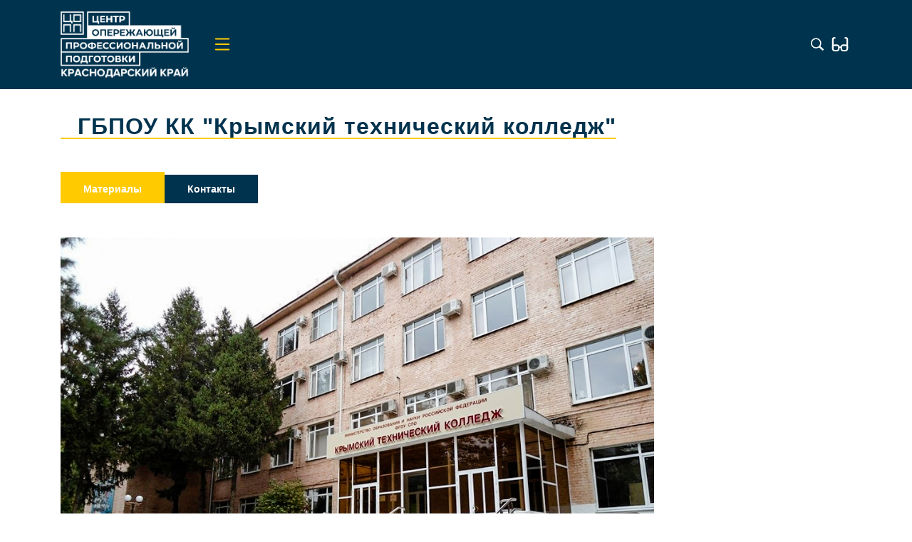

--- FILE ---
content_type: text/html; charset=UTF-8
request_url: https://copp23.ru/careerguidance/institutions/gbpou-kk-krymskiy-tekhnicheskiy-kolledzh/
body_size: 5063
content:
<!doctype html>
<html lang="en">
<head>
	<title>ГБПОУ КК &quot;Крымский технический колледж&quot;</title>
	<meta name="viewport" content="width=device-width, initial-scale=1, shrink-to-fit=yes" />
	
	<!-- Google Tag Manager -->
	<script>(function(w,d,s,l,i){w[l]=w[l]||[];w[l].push({'gtm.start':
	new Date().getTime(),event:'gtm.js'});var f=d.getElementsByTagName(s)[0],
	j=d.createElement(s),dl=l!='dataLayer'?'&l='+l:'';j.async=true;j.src=
	'https://www.googletagmanager.com/gtm.js?id='+i+dl;f.parentNode.insertBefore(j,f);
	})(window,document,'script','dataLayer','GTM-K5SRB9D');</script>
	<!-- End Google Tag Manager -->	

	<meta http-equiv="Content-Type" content="text/html; charset=UTF-8" />
<link href="/bitrix/cache/css/s1/v2.0/template_b24c2f5ce12c8d80a1401090bf5fb94f/template_b24c2f5ce12c8d80a1401090bf5fb94f_v1.css?1766756184409534" type="text/css"  data-template-style="true" rel="stylesheet" />
<meta name="og:type" content="article" />
<meta name="og:title" content="ГБПОУ КК &quot;Крымский технический колледж&quot;" />



<script type="text/javascript"  src="/bitrix/cache/js/s1/v2.0/template_0741eeaced566c5e1a0b98c657ec0baa/template_0741eeaced566c5e1a0b98c657ec0baa_v1.js?1766756184498783"></script>
<script type="text/javascript">var _ba = _ba || []; _ba.push(["aid", "8911fb996bfbf3201a0ebf120c03b0c0"]); _ba.push(["host", "copp23.ru"]); (function() {var ba = document.createElement("script"); ba.type = "text/javascript"; ba.async = true;ba.src = (document.location.protocol == "https:" ? "https://" : "http://") + "bitrix.info/ba.js";var s = document.getElementsByTagName("script")[0];s.parentNode.insertBefore(ba, s);})();</script>


</head><body>

<!-- Google Tag Manager (noscript) -->
<noscript><iframe src="https://www.googletagmanager.com/ns.html?id=GTM-K5SRB9D"
height="0" width="0" style="display:none;visibility:hidden"></iframe></noscript>
<!-- End Google Tag Manager (noscript) -->

<div class="wrapper">
	<div class="notice"></div>
	<div class="special-controls">
	    <div class="container">
	        <div class="size-section controls-section">
	            <div class="controls-title">Размер шрифта</div>
	            <ul class="size-select">
	                <li class="size-normal " title="Нормальный">A</li>
	                <li class="size-medium " title="Увеличенный">A</li>
	                <li class="size-large " title="Большой">A</li>
	            </ul>
	        </div>
	        <div class="color-section controls-section">
	            <div class="controls-title">Цвет сайта</div>
	            <ul class="color-select">
	                <li class="color-base " title="Ахроматические цвета">А</li>
	                <li class="color-invert " title="Ахроматические цвета с инверсией">А</li>
	                <li class="color-chromatic " title="Хроматический синий цвет">А</li>
	            </ul>
	        </div>
	        <div class="spacing-section controls-section">
	            <div class="controls-title">Интервал между буквами</div>
	            <ul class="spacing-select">
	                <li class="spacing-normal ">Нормальный</li>
	                <li class="spacing-medium ">Увеличенный</li>
	                <li class="spacing-large ">Большой</li>
	            </ul>
	        </div>
	        <div class="font-section controls-section">
	            <div class="controls-title">Шрифт</div>
	            <ul class="font-select">
	                <li class="font-sans-serif ">Без засечек</li>
	                <li class="font-serif ">С засечками</li>
	            </ul>
	        </div>
	    </div>
	</div>
	<div class="header">
		<div class="container d-flex align-items-center">
			<div class="header__logo">
				<a href="/">
					<img class="logo logo-white" src="/bitrix/templates/v2.0/images/logo.png" alt="logo" />
					<img class="logo logo-black" src="/bitrix/templates/v2.0/images/logo_black.png" alt="logo" />
					<img class="logo logo-blue" src="/bitrix/templates/v2.0/images/logo_dark-blue.png" alt="logo" />
					<img class="logo-mobile logo-mobile-white" src="/bitrix/templates/v2.0/images/logo_small.png" alt="logo" />
					
				</a>
			</div>
			<div class="header-phone-mobile">
				+7 (861) 259-25-67			</div>
			<div class="header-menu">
				<a href="#" class="header-menu__nav"></a>
				<div class="header-menu__box">
					<a href="#" class="header-menu__nav"></a>
					<ul class="header-menu__list"><li class="header-menu__item"><a  href="/news/">Новости</a></li><li class="header-menu__item"><a  href="https://online.copp23.ru/">Цифровая платформа</a></li><li class="header-menu__item"><a  href="/partners/">Партнеры</a></li><li class="header-menu__item"><a  href="/workshops/">Мастерские</a></li><li class="header-menu__item"><a  href="/contacts/">Контакты</a></li><li class="header-menu__item">
						<a class="header-menu__link" href="/about/">О центре</a>
						<ul class="header-dropdown-menu"><li><a href="/about/">О ЦОПП</a></li><li><a href="/!DOC.php">Документы</a></li><li><a href="/careerguidance/institutions/">Профориентация</a></li><li><a href="https://copp23.ru/tsentr-sodeystviya-zanyatosti-studentoam1.php?bitrix_include_areas=Y&clear_cache=Y">АЦСПТВ</a></li><li><a href="/nabor/">Набор групп</a></li><li><a href="/reviews/">Отзывы<br>выпускников</a></li></ul></li></ul>				</div>
			</div>

			<div class="header__controls">
				<div class="block-links">
					<a href="#" class="poorvision btn btn-impaired">Обычная</a>
				</div>
				<div class="w-search">
					<form action="/search/" method="get">
						<input class="field-search" name="q" type="text" value="" placeholder="Поиск..." />
						<button class="btn-search" type="submit"></button>
					</form>
				</div>
			</div>
					</div>
	</div><!--#header--><div class="content">
			<div class="container"><div class="headings">
		<span class="headings-underline">ГБПОУ КК &quot;Крымский технический колледж&quot;</span>
	</div>
	<div class="menu__wrap">
		<ul class="menu__wrap_list"><li class="menu__wrap_item active">Материалы</li><li class="menu__wrap_item ">Контакты</li></ul>
	</div><div class="program__block active"><div class="img-fluid img-big">
					<img src="/upload/iblock/cce/cced72c673ff022e6a70be9f6e3306ca.jpg" alt="" />
				</div><div><h3>ГБПОУ КК "Крымский технический колледж"<br>
 </h3>
 Ответственная за профориентационную работу:&nbsp;Ангелиди Кристина Николаевна
<p>
	 Телефон: +7-988-139-90-27
</p>
<p>
	 Мастерские:
</p>
 <a href="https://drive.google.com/file/d/1VPelafKasuZ0BRArNOlAggVVzCS7Suty/view">Изготовка конфет</a><br>
 <br>
 <a href="https://drive.google.com/file/d/154Co7bADSfAYugGRB5kUCaHuaQfzew21/view">Механические станки</a><br>
 <br>
 <a href="https://cloud.mail.ru/stock/9aRrWHJw9YZxT8XcL2XqL9P5/5j5Wt171v1H/%D0%9A%D1%80%D1%8B%D0%BC%D1%81%D0%BA%D0%B8%D0%B9%20%D1%82%D0%B5%D1%85%D0%BD%D0%B8%D1%87%D0%B5%D1%81%D0%BA%D0%B8%D0%B9%20%D0%BA%D0%BE%D0%BB%D0%BB%D0%B5%D0%B4%D0%B6.mp4">Фильм о колледже</a><br>
 <br>
 <a href="https://cloud.mail.ru/stock/9aRrWHJw9YZxT8XcL2XqL9P5/59ogschvTKc/%D0%B7%D0%BD%D0%B0%D0%BA%D0%BE%D0%BC%D1%81%D1%82%D0%B2%D0%BE%20%D1%81%D0%BE%20%D1%81%D0%BF%D0%B5%D1%86%D0%B8%D0%B0%D0%BB%D1%8C%D0%BD%D0%BE%D1%81%D1%82%D1%8C%D1%8E.MOV">Специальность 19.02.03</a><br>
<br>
<br>
<a href="https://copp23.ru/workshops/ktk-laboratoriya-avtomatizatsiya-bukhgalterskogo-ucheta-/"> <button>КТК Лаборатория «Автоматизация бухгалтерского учета».</button> </a>
<style>
   button {
    background: #00334e; /* Синий цвет фона */
    color: #fff; /* Белый цвет текста */
    border: none; /* Убираем рамку */
    padding: 1rem 1.5rem; /* Поля вокруг текста */
    margin-bottom: 1rem; /* Отступ снизу */ 
   }
</style><a href="https://copp23.ru/workshops/ktk-uchebnaya-laboratoriya-geodezii-otsenka-nedvizhimogo-imushchestva-/"> <button>КТК Учебная лаборатория «Геодезии. Оценка недвижимого имущества»</button> </a>
<style>
   button {
    background: #00334e; /* Синий цвет фона */
    color: #fff; /* Белый цвет текста */
    border: none; /* Убираем рамку */
    padding: 1rem 1.5rem; /* Поля вокруг текста */
    margin-bottom: 1rem; /* Отступ снизу */ 
   }
</style><a href="https://copp23.ru/workshops/ktk-uchebnaya-laboratoriya-opytno-eksperimentalnaya-laboratoriya/"> <button>КТК Учебная лаборатория «Опытно-экспериментальная лаборатория»</button> </a>
<style>
   button {
    background: #00334e; /* Синий цвет фона */
    color: #fff; /* Белый цвет текста */
    border: none; /* Убираем рамку */
    padding: 1rem 1.5rem; /* Поля вокруг текста */
    margin-bottom: 1rem; /* Отступ снизу */ 
   }
</style><a href="https://copp23.ru/workshops/ktk-laboratoriya-stsk-po-kompetentsii-khlebopechenie/"> <button>КТК Лаборатория СЦК по компетенции «Хлебопечение»</button> </a>
<style>
   button {
    background: #00334e; /* Синий цвет фона */
    color: #fff; /* Белый цвет текста */
    border: none; /* Убираем рамку */
    padding: 1rem 1.5rem; /* Поля вокруг текста */
    margin-bottom: 1rem; /* Отступ снизу */ 
   }
</style><a href="https://copp23.ru/workshops/ktk-uchebnaya-laboratoriya-organizatsii-i-tekhnologii-obsluzhivaniya-v-barakh/"> <button>КТК Учебная лаборатория «Организации и технологии обслуживания в барах»</button> </a>
<style>
   button {
    background: #00334e; /* Синий цвет фона */
    color: #fff; /* Белый цвет текста */
    border: none; /* Убираем рамку */
    padding: 1rem 1.5rem; /* Поля вокруг текста */
    margin-bottom: 1rem; /* Отступ снизу */ 
   }
</style><a href="https://copp23.ru/workshops/ktk-slesarno-mekhanicheskaya-masterskaya/"> <button>КТК Слесарно – механическая мастерская</button> </a>
<style>
   button {
    background: #00334e; /* Синий цвет фона */
    color: #fff; /* Белый цвет текста */
    border: none; /* Убираем рамку */
    padding: 1rem 1.5rem; /* Поля вокруг текста */
    margin-bottom: 1rem; /* Отступ снизу */ 
   }
</style><a href="https://copp23.ru/workshops/ktk-uchebnaya-laboratoriya-tekhnicheskogo-osnashcheniya-torgovykh-organizatsiy-i-okhrany-truda-tovar/"> <button>КТК Учебная лаборатория «Технического оснащения торговых организаций и охраны труда. Товароведение»</button> </a>
<style>
   button {
    background: #00334e; /* Синий цвет фона */
    color: #fff; /* Белый цвет текста */
    border: none; /* Убираем рамку */
    padding: 1rem 1.5rem; /* Поля вокруг текста */
    margin-bottom: 1rem; /* Отступ снизу */ 
   }
</style><a href="https://copp23.ru/workshops/ktk-laboratoriya-uchebnaya-pekarnya-/"> <button>КТК Лаборатория «Учебная пекарня».</button> </a>
<style>
   button {
    background: #00334e; /* Синий цвет фона */
    color: #fff; /* Белый цвет текста */
    border: none; /* Убираем рамку */
    padding: 1rem 1.5rem; /* Поля вокруг текста */
    margin-bottom: 1rem; /* Отступ снизу */ 
   }
</style><a href="hhttps://copp23.ru/workshops/ktk-uchebnaya-laboratoriya-uchebnyy-kulinarnyy-i-konditerskiy-tsekh/"> <button>КТК Учебная лаборатория «Учебный кулинарный и кондитерский цех»
Материалы
Контакты</button> </a>
<style>
   button {
    background: #00334e; /* Синий цвет фона */
    color: #fff; /* Белый цвет текста */
    border: none; /* Убираем рамку */
    padding: 1rem 1.5rem; /* Поля вокруг текста */
    margin-bottom: 1rem; /* Отступ снизу */ 
   }
</style><a href="https://copp23.ru/workshops/ktk-laboratoriya-uchebnyy-tsentr-logistiki-/"> <button>КТК Лаборатория «Учебный центр логистики»</button> </a>
<style>
   button {
    background: #00334e; /* Синий цвет фона */
    color: #fff; /* Белый цвет текста */
    border: none; /* Убираем рамку */
    padding: 1rem 1.5rem; /* Поля вокруг текста */
    margin-bottom: 1rem; /* Отступ снизу */ 
   }
</style></div>	
		</div><div class="program__block "><a target="_blank" href="https://krymskcollege.ru/" class="btn btn-default mb-3">Перейти на сайт</a><p>353383, Краснодарский край, г. Крымск, ул. Октябрьская, 66</p><p>8(861-31) 4-67-44</p></div></div></div> <div class="footer">
	<div class="container">
		<div class="d-flex justify-content-between flex-wrap footer-content">
			<div class="footer__logo">
 <a href="/"> <img alt="logo" src="/bitrix/templates/v2.0/images/logo.png"> </a>
			</div>
			 <ul class="footer-menu__list"><li class="footer-menu__list-item"><a href="/news/">Новости</a></li><li class="footer-menu__list-item"><a href="https://online.copp23.ru/">Цифровая платформа</a></li><li class="footer-menu__list-item"><a href="/partners/">Партнеры</a></li><li class="footer-menu__list-item"><a href="/workshops/">Мастерские</a></li><li class="footer-menu__list-item"><a href="/contacts/">Контакты</a></li><li class="footer-menu__list-item"><a href="/about/">О центре</a></li></ul>			<div class="footer__question d-flex flex-column">
 <a href="#modalSubscribe" class="btn btn-outline-light text-left btn-img mb-2" data-modal-open="">Написать нам</a> <a target="_blank" href="https://online.copp23.ru/registration/organization/curator.php" class="btn btn-outline-light text-left btn-img">Регистрация организаций</a>
				<div class="soclink">
					  <a class="vk" target="_blank" href="https://vk.com/copp23"></a> <a class="ok" target="_blank" href="https://m.ok.ru/group/70000000650478"></a> <a class="tg" target="_blank" href="https://t.me/copp23"></a>
				</div>
			</div>
			<div class="footer__contacts">
				<p>
 <span class="font-weight-bold d-block icon-local">г. Краснодар</span> 350015, ул. Северная, д. 309				</p>
				<p class="icon-phone">
					 +7 (861) 259-25-67				</p>
				<p class="icon-mail">
					 <a href="mailto:copp23@yandex.ru"></a>copp23@yandex.ru				</p>
			</div>
		</div>
	</div>
	 	<div id="modalSubscribe" class="modal">
		<div class="modal-dialog">
			<div class="modal-content">
				<div class="modal-header">
					<div class="modal-title">
						 Форма обратной связи
					</div>
 <a href="#close" title="Close" class="modal-close"><span aria-hidden="true">×</span></a>
				</div>
				<div class="modal-body">
					 <div class="formfeedback form-subscribe"><div class="form-row"><div class="col-md-6 mb-3">
						<label>Эл.почта:<span class="required-field">*</span></label>
						<input class="field form-control form-control-sm" type="text" data-id="97" value="" />
					</div><div class="col-md-6 mb-3">
						<label>Имя:<span class="required-field">*</span></label>
						<input class="field form-control form-control-sm" type="text" data-id="98" value="" />
					</div><div class="col-md-6 mb-3">
						<label>Фамилия:<span class="required-field">*</span></label>
						<input class="field form-control form-control-sm" type="text" data-id="947" value="" />
					</div><div class="col-md-6 mb-3">
						<label>Контактный телефон:<span class="required-field">*</span></label>
						<input class="field form-control form-control-sm" type="text" data-id="99" value="" />
					</div><div class="col-md-6 mb-3">
						<label>Тема сообщения:<span class="required-field">*</span></label>
						<input class="field form-control form-control-sm" type="text" data-id="100" value="" />
					</div><div class="form-row">					
						<div class="col mb-3">
							<label>Текст сообщения:<span class="required-field">*</span></label>
							<textarea class="field form-control" data-id="101"></textarea>	
						</div>
					</div></div><div class="form-group">
			<label class="title-checkbox"><input class="agree" type="checkbox" value="Y" /><span class="checked-box"></span>Согласен на использование указанной информации</label>
		</div>
		<div class="block-btn text-center"><input type="submit" class="send btn btn-default"></div>
		<span class="form-text text-center"><span class="required-field">*</span> — Поля обязательные для заполнения</span>
	</div>				</div>
			</div>
		</div>
	</div>
</div>
<!--#wrapper-->
<!-- Yandex.Metrika counter -->
<script type="text/javascript" >
   (function(m,e,t,r,i,k,a){m[i]=m[i]||function(){(m[i].a=m[i].a||[]).push(arguments)};
   m[i].l=1*new Date();k=e.createElement(t),a=e.getElementsByTagName(t)[0],k.async=1,k.src=r,a.parentNode.insertBefore(k,a)})
   (window, document, "script", "https://mc.yandex.ru/metrika/tag.js", "ym");

   ym(83831623, "init", {
        clickmap:true,
        trackLinks:true,
        accurateTrackBounce:true,
        webvisor:true
   });
</script>
<!-- /Yandex.Metrika counter -->

--- FILE ---
content_type: text/css
request_url: https://copp23.ru/bitrix/cache/css/s1/v2.0/template_b24c2f5ce12c8d80a1401090bf5fb94f/template_b24c2f5ce12c8d80a1401090bf5fb94f_v1.css?1766756184409534
body_size: 76908
content:


/* Start:/bitrix/templates/v2.0/lib/jquery-ui/jquery-ui.min.css?165080827232076*/
/*! jQuery UI - v1.12.1 - 2016-09-14
* http://jqueryui.com
* Includes: core.css, accordion.css, autocomplete.css, menu.css, button.css, controlgroup.css, checkboxradio.css, datepicker.css, dialog.css, draggable.css, resizable.css, progressbar.css, selectable.css, selectmenu.css, slider.css, sortable.css, spinner.css, tabs.css, tooltip.css, theme.css
* To view and modify this theme, visit http://jqueryui.com/themeroller/?bgShadowXPos=&bgOverlayXPos=&bgErrorXPos=&bgHighlightXPos=&bgContentXPos=&bgHeaderXPos=&bgActiveXPos=&bgHoverXPos=&bgDefaultXPos=&bgShadowYPos=&bgOverlayYPos=&bgErrorYPos=&bgHighlightYPos=&bgContentYPos=&bgHeaderYPos=&bgActiveYPos=&bgHoverYPos=&bgDefaultYPos=&bgShadowRepeat=&bgOverlayRepeat=&bgErrorRepeat=&bgHighlightRepeat=&bgContentRepeat=&bgHeaderRepeat=&bgActiveRepeat=&bgHoverRepeat=&bgDefaultRepeat=&iconsHover=url(/bitrix/templates/v2.0/lib/jquery-ui/%22images%2Fui-icons_555555_256x240.png%22)&iconsHighlight=url(/bitrix/templates/v2.0/lib/jquery-ui/%22images%2Fui-icons_777620_256x240.png%22)&iconsHeader=url(/bitrix/templates/v2.0/lib/jquery-ui/%22images%2Fui-icons_444444_256x240.png%22)&iconsError=url(/bitrix/templates/v2.0/lib/jquery-ui/%22images%2Fui-icons_cc0000_256x240.png%22)&iconsDefault=url(/bitrix/templates/v2.0/lib/jquery-ui/%22images%2Fui-icons_777777_256x240.png%22)&iconsContent=url(/bitrix/templates/v2.0/lib/jquery-ui/%22images%2Fui-icons_444444_256x240.png%22)&iconsActive=url(/bitrix/templates/v2.0/lib/jquery-ui/%22images%2Fui-icons_ffffff_256x240.png%22)&bgImgUrlShadow=&bgImgUrlOverlay=&bgImgUrlHover=&bgImgUrlHighlight=&bgImgUrlHeader=&bgImgUrlError=&bgImgUrlDefault=&bgImgUrlContent=&bgImgUrlActive=&opacityFilterShadow=Alpha(Opacity%3D30)&opacityFilterOverlay=Alpha(Opacity%3D30)&opacityShadowPerc=30&opacityOverlayPerc=30&iconColorHover=%23555555&iconColorHighlight=%23777620&iconColorHeader=%23444444&iconColorError=%23cc0000&iconColorDefault=%23777777&iconColorContent=%23444444&iconColorActive=%23ffffff&bgImgOpacityShadow=0&bgImgOpacityOverlay=0&bgImgOpacityError=95&bgImgOpacityHighlight=55&bgImgOpacityContent=75&bgImgOpacityHeader=75&bgImgOpacityActive=65&bgImgOpacityHover=75&bgImgOpacityDefault=75&bgTextureShadow=flat&bgTextureOverlay=flat&bgTextureError=flat&bgTextureHighlight=flat&bgTextureContent=flat&bgTextureHeader=flat&bgTextureActive=flat&bgTextureHover=flat&bgTextureDefault=flat&cornerRadius=3px&fwDefault=normal&ffDefault=Arial%2CHelvetica%2Csans-serif&fsDefault=1em&cornerRadiusShadow=8px&thicknessShadow=5px&offsetLeftShadow=0px&offsetTopShadow=0px&opacityShadow=.3&bgColorShadow=%23666666&opacityOverlay=.3&bgColorOverlay=%23aaaaaa&fcError=%235f3f3f&borderColorError=%23f1a899&bgColorError=%23fddfdf&fcHighlight=%23777620&borderColorHighlight=%23dad55e&bgColorHighlight=%23fffa90&fcContent=%23333333&borderColorContent=%23dddddd&bgColorContent=%23ffffff&fcHeader=%23333333&borderColorHeader=%23dddddd&bgColorHeader=%23e9e9e9&fcActive=%23ffffff&borderColorActive=%23003eff&bgColorActive=%23007fff&fcHover=%232b2b2b&borderColorHover=%23cccccc&bgColorHover=%23ededed&fcDefault=%23454545&borderColorDefault=%23c5c5c5&bgColorDefault=%23f6f6f6
* Copyright jQuery Foundation and other contributors; Licensed MIT */

.ui-helper-hidden{display:none}.ui-helper-hidden-accessible{border:0;clip:rect(0 0 0 0);height:1px;margin:-1px;overflow:hidden;padding:0;position:absolute;width:1px}.ui-helper-reset{margin:0;padding:0;border:0;outline:0;line-height:1.3;text-decoration:none;font-size:100%;list-style:none}.ui-helper-clearfix:before,.ui-helper-clearfix:after{content:"";display:table;border-collapse:collapse}.ui-helper-clearfix:after{clear:both}.ui-helper-zfix{width:100%;height:100%;top:0;left:0;position:absolute;opacity:0;filter:Alpha(Opacity=0)}.ui-front{z-index:100}.ui-state-disabled{cursor:default!important;pointer-events:none}.ui-icon{display:inline-block;vertical-align:middle;margin-top:-.25em;position:relative;text-indent:-99999px;overflow:hidden;background-repeat:no-repeat}.ui-widget-icon-block{left:50%;margin-left:-8px;display:block}.ui-widget-overlay{position:fixed;top:0;left:0;width:100%;height:100%}.ui-accordion .ui-accordion-header{display:block;cursor:pointer;position:relative;margin:2px 0 0 0;padding:.5em .5em .5em .7em;font-size:100%}.ui-accordion .ui-accordion-content{padding:1em 2.2em;border-top:0;overflow:auto}.ui-autocomplete{position:absolute;top:0;left:0;cursor:default}.ui-menu{list-style:none;padding:0;margin:0;display:block;outline:0}.ui-menu .ui-menu{position:absolute}.ui-menu .ui-menu-item{margin:0;cursor:pointer;list-style-image:url("[data-uri]")}.ui-menu .ui-menu-item-wrapper{position:relative;padding:3px 1em 3px .4em}.ui-menu .ui-menu-divider{margin:5px 0;height:0;font-size:0;line-height:0;border-width:1px 0 0 0}.ui-menu .ui-state-focus,.ui-menu .ui-state-active{margin:-1px}.ui-menu-icons{position:relative}.ui-menu-icons .ui-menu-item-wrapper{padding-left:2em}.ui-menu .ui-icon{position:absolute;top:0;bottom:0;left:.2em;margin:auto 0}.ui-menu .ui-menu-icon{left:auto;right:0}.ui-button{padding:.4em 1em;display:inline-block;position:relative;line-height:normal;margin-right:.1em;cursor:pointer;vertical-align:middle;text-align:center;-webkit-user-select:none;-moz-user-select:none;-ms-user-select:none;user-select:none;overflow:visible}.ui-button,.ui-button:link,.ui-button:visited,.ui-button:hover,.ui-button:active{text-decoration:none}.ui-button-icon-only{width:2em;box-sizing:border-box;text-indent:-9999px;white-space:nowrap}input.ui-button.ui-button-icon-only{text-indent:0}.ui-button-icon-only .ui-icon{position:absolute;top:50%;left:50%;margin-top:-8px;margin-left:-8px}.ui-button.ui-icon-notext .ui-icon{padding:0;width:2.1em;height:2.1em;text-indent:-9999px;white-space:nowrap}input.ui-button.ui-icon-notext .ui-icon{width:auto;height:auto;text-indent:0;white-space:normal;padding:.4em 1em}input.ui-button::-moz-focus-inner,button.ui-button::-moz-focus-inner{border:0;padding:0}.ui-controlgroup{vertical-align:middle;display:inline-block}.ui-controlgroup > .ui-controlgroup-item{float:left;margin-left:0;margin-right:0}.ui-controlgroup > .ui-controlgroup-item:focus,.ui-controlgroup > .ui-controlgroup-item.ui-visual-focus{z-index:9999}.ui-controlgroup-vertical > .ui-controlgroup-item{display:block;float:none;width:100%;margin-top:0;margin-bottom:0;text-align:left}.ui-controlgroup-vertical .ui-controlgroup-item{box-sizing:border-box}.ui-controlgroup .ui-controlgroup-label{padding:.4em 1em}.ui-controlgroup .ui-controlgroup-label span{font-size:80%}.ui-controlgroup-horizontal .ui-controlgroup-label + .ui-controlgroup-item{border-left:none}.ui-controlgroup-vertical .ui-controlgroup-label + .ui-controlgroup-item{border-top:none}.ui-controlgroup-horizontal .ui-controlgroup-label.ui-widget-content{border-right:none}.ui-controlgroup-vertical .ui-controlgroup-label.ui-widget-content{border-bottom:none}.ui-controlgroup-vertical .ui-spinner-input{width:75%;width:calc( 100% - 2.4em )}.ui-controlgroup-vertical .ui-spinner .ui-spinner-up{border-top-style:solid}.ui-checkboxradio-label .ui-icon-background{box-shadow:inset 1px 1px 1px #ccc;border-radius:.12em;border:none}.ui-checkboxradio-radio-label .ui-icon-background{width:16px;height:16px;border-radius:1em;overflow:visible;border:none}.ui-checkboxradio-radio-label.ui-checkboxradio-checked .ui-icon,.ui-checkboxradio-radio-label.ui-checkboxradio-checked:hover .ui-icon{background-image:none;width:8px;height:8px;border-width:4px;border-style:solid}.ui-checkboxradio-disabled{pointer-events:none}.ui-datepicker{width:17em;padding:.2em .2em 0;display:none}.ui-datepicker .ui-datepicker-header{position:relative;padding:.2em 0}.ui-datepicker .ui-datepicker-prev,.ui-datepicker .ui-datepicker-next{position:absolute;top:2px;width:1.8em;height:1.8em}.ui-datepicker .ui-datepicker-prev-hover,.ui-datepicker .ui-datepicker-next-hover{top:1px}.ui-datepicker .ui-datepicker-prev{left:2px}.ui-datepicker .ui-datepicker-next{right:2px}.ui-datepicker .ui-datepicker-prev-hover{left:1px}.ui-datepicker .ui-datepicker-next-hover{right:1px}.ui-datepicker .ui-datepicker-prev span,.ui-datepicker .ui-datepicker-next span{display:block;position:absolute;left:50%;margin-left:-8px;top:50%;margin-top:-8px}.ui-datepicker .ui-datepicker-title{margin:0 2.3em;line-height:1.8em;text-align:center}.ui-datepicker .ui-datepicker-title select{font-size:1em;margin:1px 0}.ui-datepicker select.ui-datepicker-month,.ui-datepicker select.ui-datepicker-year{width:45%}.ui-datepicker table{width:100%;font-size:.9em;border-collapse:collapse;margin:0 0 .4em}.ui-datepicker th{padding:.7em .3em;text-align:center;font-weight:bold;border:0}.ui-datepicker td{border:0;padding:1px}.ui-datepicker td span,.ui-datepicker td a{display:block;padding:.2em;text-align:right;text-decoration:none}.ui-datepicker .ui-datepicker-buttonpane{background-image:none;margin:.7em 0 0 0;padding:0 .2em;border-left:0;border-right:0;border-bottom:0}.ui-datepicker .ui-datepicker-buttonpane button{float:right;margin:.5em .2em .4em;cursor:pointer;padding:.2em .6em .3em .6em;width:auto;overflow:visible}.ui-datepicker .ui-datepicker-buttonpane button.ui-datepicker-current{float:left}.ui-datepicker.ui-datepicker-multi{width:auto}.ui-datepicker-multi .ui-datepicker-group{float:left}.ui-datepicker-multi .ui-datepicker-group table{width:95%;margin:0 auto .4em}.ui-datepicker-multi-2 .ui-datepicker-group{width:50%}.ui-datepicker-multi-3 .ui-datepicker-group{width:33.3%}.ui-datepicker-multi-4 .ui-datepicker-group{width:25%}.ui-datepicker-multi .ui-datepicker-group-last .ui-datepicker-header,.ui-datepicker-multi .ui-datepicker-group-middle .ui-datepicker-header{border-left-width:0}.ui-datepicker-multi .ui-datepicker-buttonpane{clear:left}.ui-datepicker-row-break{clear:both;width:100%;font-size:0}.ui-datepicker-rtl{direction:rtl}.ui-datepicker-rtl .ui-datepicker-prev{right:2px;left:auto}.ui-datepicker-rtl .ui-datepicker-next{left:2px;right:auto}.ui-datepicker-rtl .ui-datepicker-prev:hover{right:1px;left:auto}.ui-datepicker-rtl .ui-datepicker-next:hover{left:1px;right:auto}.ui-datepicker-rtl .ui-datepicker-buttonpane{clear:right}.ui-datepicker-rtl .ui-datepicker-buttonpane button{float:left}.ui-datepicker-rtl .ui-datepicker-buttonpane button.ui-datepicker-current,.ui-datepicker-rtl .ui-datepicker-group{float:right}.ui-datepicker-rtl .ui-datepicker-group-last .ui-datepicker-header,.ui-datepicker-rtl .ui-datepicker-group-middle .ui-datepicker-header{border-right-width:0;border-left-width:1px}.ui-datepicker .ui-icon{display:block;text-indent:-99999px;overflow:hidden;background-repeat:no-repeat;left:.5em;top:.3em}.ui-dialog{position:absolute;top:0;left:0;padding:.2em;outline:0}.ui-dialog .ui-dialog-titlebar{padding:.4em 1em;position:relative}.ui-dialog .ui-dialog-title{float:left;margin:.1em 0;white-space:nowrap;width:90%;overflow:hidden;text-overflow:ellipsis}.ui-dialog .ui-dialog-titlebar-close{position:absolute;right:.3em;top:50%;width:20px;margin:-10px 0 0 0;padding:1px;height:20px}.ui-dialog .ui-dialog-content{position:relative;border:0;padding:.5em 1em;background:none;overflow:auto}.ui-dialog .ui-dialog-buttonpane{text-align:left;border-width:1px 0 0 0;background-image:none;margin-top:.5em;padding:.3em 1em .5em .4em}.ui-dialog .ui-dialog-buttonpane .ui-dialog-buttonset{float:right}.ui-dialog .ui-dialog-buttonpane button{margin:.5em .4em .5em 0;cursor:pointer}.ui-dialog .ui-resizable-n{height:2px;top:0}.ui-dialog .ui-resizable-e{width:2px;right:0}.ui-dialog .ui-resizable-s{height:2px;bottom:0}.ui-dialog .ui-resizable-w{width:2px;left:0}.ui-dialog .ui-resizable-se,.ui-dialog .ui-resizable-sw,.ui-dialog .ui-resizable-ne,.ui-dialog .ui-resizable-nw{width:7px;height:7px}.ui-dialog .ui-resizable-se{right:0;bottom:0}.ui-dialog .ui-resizable-sw{left:0;bottom:0}.ui-dialog .ui-resizable-ne{right:0;top:0}.ui-dialog .ui-resizable-nw{left:0;top:0}.ui-draggable .ui-dialog-titlebar{cursor:move}.ui-draggable-handle{-ms-touch-action:none;touch-action:none}.ui-resizable{position:relative}.ui-resizable-handle{position:absolute;font-size:0.1px;display:block;-ms-touch-action:none;touch-action:none}.ui-resizable-disabled .ui-resizable-handle,.ui-resizable-autohide .ui-resizable-handle{display:none}.ui-resizable-n{cursor:n-resize;height:7px;width:100%;top:-5px;left:0}.ui-resizable-s{cursor:s-resize;height:7px;width:100%;bottom:-5px;left:0}.ui-resizable-e{cursor:e-resize;width:7px;right:-5px;top:0;height:100%}.ui-resizable-w{cursor:w-resize;width:7px;left:-5px;top:0;height:100%}.ui-resizable-se{cursor:se-resize;width:12px;height:12px;right:1px;bottom:1px}.ui-resizable-sw{cursor:sw-resize;width:9px;height:9px;left:-5px;bottom:-5px}.ui-resizable-nw{cursor:nw-resize;width:9px;height:9px;left:-5px;top:-5px}.ui-resizable-ne{cursor:ne-resize;width:9px;height:9px;right:-5px;top:-5px}.ui-progressbar{height:2em;text-align:left;overflow:hidden}.ui-progressbar .ui-progressbar-value{margin:-1px;height:100%}.ui-progressbar .ui-progressbar-overlay{background:url("[data-uri]");height:100%;filter:alpha(opacity=25);opacity:0.25}.ui-progressbar-indeterminate .ui-progressbar-value{background-image:none}.ui-selectable{-ms-touch-action:none;touch-action:none}.ui-selectable-helper{position:absolute;z-index:100;border:1px dotted black}.ui-selectmenu-menu{padding:0;margin:0;position:absolute;top:0;left:0;display:none}.ui-selectmenu-menu .ui-menu{overflow:auto;overflow-x:hidden;padding-bottom:1px}.ui-selectmenu-menu .ui-menu .ui-selectmenu-optgroup{font-size:1em;font-weight:bold;line-height:1.5;padding:2px 0.4em;margin:0.5em 0 0 0;height:auto;border:0}.ui-selectmenu-open{display:block}.ui-selectmenu-text{display:block;margin-right:20px;overflow:hidden;text-overflow:ellipsis}.ui-selectmenu-button.ui-button{text-align:left;white-space:nowrap;width:14em}.ui-selectmenu-icon.ui-icon{float:right;margin-top:0}.ui-slider{position:relative;text-align:left}.ui-slider .ui-slider-handle{position:absolute;z-index:2;width:1.2em;height:1.2em;cursor:default;-ms-touch-action:none;touch-action:none}.ui-slider .ui-slider-range{position:absolute;z-index:1;font-size:.7em;display:block;border:0;background-position:0 0}.ui-slider.ui-state-disabled .ui-slider-handle,.ui-slider.ui-state-disabled .ui-slider-range{filter:inherit}.ui-slider-horizontal{height:.8em}.ui-slider-horizontal .ui-slider-handle{top:-.3em;margin-left:-.6em}.ui-slider-horizontal .ui-slider-range{top:0;height:100%}.ui-slider-horizontal .ui-slider-range-min{left:0}.ui-slider-horizontal .ui-slider-range-max{right:0}.ui-slider-vertical{width:.8em;height:100px}.ui-slider-vertical .ui-slider-handle{left:-.3em;margin-left:0;margin-bottom:-.6em}.ui-slider-vertical .ui-slider-range{left:0;width:100%}.ui-slider-vertical .ui-slider-range-min{bottom:0}.ui-slider-vertical .ui-slider-range-max{top:0}.ui-sortable-handle{-ms-touch-action:none;touch-action:none}.ui-spinner{position:relative;display:inline-block;overflow:hidden;padding:0;vertical-align:middle}.ui-spinner-input{border:none;background:none;color:inherit;padding:.222em 0;margin:.2em 0;vertical-align:middle;margin-left:.4em;margin-right:2em}.ui-spinner-button{width:1.6em;height:50%;font-size:.5em;padding:0;margin:0;text-align:center;position:absolute;cursor:default;display:block;overflow:hidden;right:0}.ui-spinner a.ui-spinner-button{border-top-style:none;border-bottom-style:none;border-right-style:none}.ui-spinner-up{top:0}.ui-spinner-down{bottom:0}.ui-tabs{position:relative;padding:.2em}.ui-tabs .ui-tabs-nav{margin:0;padding:.2em .2em 0}.ui-tabs .ui-tabs-nav li{list-style:none;float:left;position:relative;top:0;margin:1px .2em 0 0;border-bottom-width:0;padding:0;white-space:nowrap}.ui-tabs .ui-tabs-nav .ui-tabs-anchor{float:left;padding:.5em 1em;text-decoration:none}.ui-tabs .ui-tabs-nav li.ui-tabs-active{margin-bottom:-1px;padding-bottom:1px}.ui-tabs .ui-tabs-nav li.ui-tabs-active .ui-tabs-anchor,.ui-tabs .ui-tabs-nav li.ui-state-disabled .ui-tabs-anchor,.ui-tabs .ui-tabs-nav li.ui-tabs-loading .ui-tabs-anchor{cursor:text}.ui-tabs-collapsible .ui-tabs-nav li.ui-tabs-active .ui-tabs-anchor{cursor:pointer}.ui-tabs .ui-tabs-panel{display:block;border-width:0;padding:1em 1.4em;background:none}.ui-tooltip{padding:8px;position:absolute;z-index:9999;max-width:300px}body .ui-tooltip{border-width:2px}.ui-widget{font-family:Arial,Helvetica,sans-serif;font-size:1em}.ui-widget .ui-widget{font-size:1em}.ui-widget input,.ui-widget select,.ui-widget textarea,.ui-widget button{font-family:Arial,Helvetica,sans-serif;font-size:1em}.ui-widget.ui-widget-content{border:1px solid #c5c5c5}.ui-widget-content{border:1px solid #ddd;background:#fff;color:#333}.ui-widget-content a{color:#333}.ui-widget-header{border:1px solid #ddd;background:#e9e9e9;color:#333;font-weight:bold}.ui-widget-header a{color:#333}.ui-state-default,.ui-widget-content .ui-state-default,.ui-widget-header .ui-state-default,.ui-button,html .ui-button.ui-state-disabled:hover,html .ui-button.ui-state-disabled:active{border:1px solid #c5c5c5;background:#f6f6f6;font-weight:normal;color:#454545}.ui-state-default a,.ui-state-default a:link,.ui-state-default a:visited,a.ui-button,a:link.ui-button,a:visited.ui-button,.ui-button{color:#454545;text-decoration:none}.ui-state-hover,.ui-widget-content .ui-state-hover,.ui-widget-header .ui-state-hover,.ui-state-focus,.ui-widget-content .ui-state-focus,.ui-widget-header .ui-state-focus,.ui-button:hover,.ui-button:focus{border:1px solid #ccc;background:#ededed;font-weight:normal;color:#2b2b2b}.ui-state-hover a,.ui-state-hover a:hover,.ui-state-hover a:link,.ui-state-hover a:visited,.ui-state-focus a,.ui-state-focus a:hover,.ui-state-focus a:link,.ui-state-focus a:visited,a.ui-button:hover,a.ui-button:focus{color:#2b2b2b;text-decoration:none}.ui-visual-focus{box-shadow:0 0 3px 1px rgb(94,158,214)}.ui-state-active,.ui-widget-content .ui-state-active,.ui-widget-header .ui-state-active,a.ui-button:active,.ui-button:active,.ui-button.ui-state-active:hover{border:1px solid #003eff;background:#007fff;font-weight:normal;color:#fff}.ui-icon-background,.ui-state-active .ui-icon-background{border:#003eff;background-color:#fff}.ui-state-active a,.ui-state-active a:link,.ui-state-active a:visited{color:#fff;text-decoration:none}.ui-state-highlight,.ui-widget-content .ui-state-highlight,.ui-widget-header .ui-state-highlight{border:1px solid #dad55e;background:#fffa90;color:#777620}.ui-state-checked{border:1px solid #dad55e;background:#fffa90}.ui-state-highlight a,.ui-widget-content .ui-state-highlight a,.ui-widget-header .ui-state-highlight a{color:#777620}.ui-state-error,.ui-widget-content .ui-state-error,.ui-widget-header .ui-state-error{border:1px solid #f1a899;background:#fddfdf;color:#5f3f3f}.ui-state-error a,.ui-widget-content .ui-state-error a,.ui-widget-header .ui-state-error a{color:#5f3f3f}.ui-state-error-text,.ui-widget-content .ui-state-error-text,.ui-widget-header .ui-state-error-text{color:#5f3f3f}.ui-priority-primary,.ui-widget-content .ui-priority-primary,.ui-widget-header .ui-priority-primary{font-weight:bold}.ui-priority-secondary,.ui-widget-content .ui-priority-secondary,.ui-widget-header .ui-priority-secondary{opacity:.7;filter:Alpha(Opacity=70);font-weight:normal}.ui-state-disabled,.ui-widget-content .ui-state-disabled,.ui-widget-header .ui-state-disabled{opacity:.35;filter:Alpha(Opacity=35);background-image:none}.ui-state-disabled .ui-icon{filter:Alpha(Opacity=35)}.ui-icon{width:16px;height:16px}.ui-icon,.ui-widget-content .ui-icon{background-image:url("/bitrix/templates/v2.0/lib/jquery-ui/images/ui-icons_444444_256x240.png")}.ui-widget-header .ui-icon{background-image:url("/bitrix/templates/v2.0/lib/jquery-ui/images/ui-icons_444444_256x240.png")}.ui-state-hover .ui-icon,.ui-state-focus .ui-icon,.ui-button:hover .ui-icon,.ui-button:focus .ui-icon{background-image:url("/bitrix/templates/v2.0/lib/jquery-ui/images/ui-icons_555555_256x240.png")}.ui-state-active .ui-icon,.ui-button:active .ui-icon{background-image:url("/bitrix/templates/v2.0/lib/jquery-ui/images/ui-icons_ffffff_256x240.png")}.ui-state-highlight .ui-icon,.ui-button .ui-state-highlight.ui-icon{background-image:url("/bitrix/templates/v2.0/lib/jquery-ui/images/ui-icons_777620_256x240.png")}.ui-state-error .ui-icon,.ui-state-error-text .ui-icon{background-image:url("/bitrix/templates/v2.0/lib/jquery-ui/images/ui-icons_cc0000_256x240.png")}.ui-button .ui-icon{background-image:url("/bitrix/templates/v2.0/lib/jquery-ui/images/ui-icons_777777_256x240.png")}.ui-icon-blank{background-position:16px 16px}.ui-icon-caret-1-n{background-position:0 0}.ui-icon-caret-1-ne{background-position:-16px 0}.ui-icon-caret-1-e{background-position:-32px 0}.ui-icon-caret-1-se{background-position:-48px 0}.ui-icon-caret-1-s{background-position:-65px 0}.ui-icon-caret-1-sw{background-position:-80px 0}.ui-icon-caret-1-w{background-position:-96px 0}.ui-icon-caret-1-nw{background-position:-112px 0}.ui-icon-caret-2-n-s{background-position:-128px 0}.ui-icon-caret-2-e-w{background-position:-144px 0}.ui-icon-triangle-1-n{background-position:0 -16px}.ui-icon-triangle-1-ne{background-position:-16px -16px}.ui-icon-triangle-1-e{background-position:-32px -16px}.ui-icon-triangle-1-se{background-position:-48px -16px}.ui-icon-triangle-1-s{background-position:-65px -16px}.ui-icon-triangle-1-sw{background-position:-80px -16px}.ui-icon-triangle-1-w{background-position:-96px -16px}.ui-icon-triangle-1-nw{background-position:-112px -16px}.ui-icon-triangle-2-n-s{background-position:-128px -16px}.ui-icon-triangle-2-e-w{background-position:-144px -16px}.ui-icon-arrow-1-n{background-position:0 -32px}.ui-icon-arrow-1-ne{background-position:-16px -32px}.ui-icon-arrow-1-e{background-position:-32px -32px}.ui-icon-arrow-1-se{background-position:-48px -32px}.ui-icon-arrow-1-s{background-position:-65px -32px}.ui-icon-arrow-1-sw{background-position:-80px -32px}.ui-icon-arrow-1-w{background-position:-96px -32px}.ui-icon-arrow-1-nw{background-position:-112px -32px}.ui-icon-arrow-2-n-s{background-position:-128px -32px}.ui-icon-arrow-2-ne-sw{background-position:-144px -32px}.ui-icon-arrow-2-e-w{background-position:-160px -32px}.ui-icon-arrow-2-se-nw{background-position:-176px -32px}.ui-icon-arrowstop-1-n{background-position:-192px -32px}.ui-icon-arrowstop-1-e{background-position:-208px -32px}.ui-icon-arrowstop-1-s{background-position:-224px -32px}.ui-icon-arrowstop-1-w{background-position:-240px -32px}.ui-icon-arrowthick-1-n{background-position:1px -48px}.ui-icon-arrowthick-1-ne{background-position:-16px -48px}.ui-icon-arrowthick-1-e{background-position:-32px -48px}.ui-icon-arrowthick-1-se{background-position:-48px -48px}.ui-icon-arrowthick-1-s{background-position:-64px -48px}.ui-icon-arrowthick-1-sw{background-position:-80px -48px}.ui-icon-arrowthick-1-w{background-position:-96px -48px}.ui-icon-arrowthick-1-nw{background-position:-112px -48px}.ui-icon-arrowthick-2-n-s{background-position:-128px -48px}.ui-icon-arrowthick-2-ne-sw{background-position:-144px -48px}.ui-icon-arrowthick-2-e-w{background-position:-160px -48px}.ui-icon-arrowthick-2-se-nw{background-position:-176px -48px}.ui-icon-arrowthickstop-1-n{background-position:-192px -48px}.ui-icon-arrowthickstop-1-e{background-position:-208px -48px}.ui-icon-arrowthickstop-1-s{background-position:-224px -48px}.ui-icon-arrowthickstop-1-w{background-position:-240px -48px}.ui-icon-arrowreturnthick-1-w{background-position:0 -64px}.ui-icon-arrowreturnthick-1-n{background-position:-16px -64px}.ui-icon-arrowreturnthick-1-e{background-position:-32px -64px}.ui-icon-arrowreturnthick-1-s{background-position:-48px -64px}.ui-icon-arrowreturn-1-w{background-position:-64px -64px}.ui-icon-arrowreturn-1-n{background-position:-80px -64px}.ui-icon-arrowreturn-1-e{background-position:-96px -64px}.ui-icon-arrowreturn-1-s{background-position:-112px -64px}.ui-icon-arrowrefresh-1-w{background-position:-128px -64px}.ui-icon-arrowrefresh-1-n{background-position:-144px -64px}.ui-icon-arrowrefresh-1-e{background-position:-160px -64px}.ui-icon-arrowrefresh-1-s{background-position:-176px -64px}.ui-icon-arrow-4{background-position:0 -80px}.ui-icon-arrow-4-diag{background-position:-16px -80px}.ui-icon-extlink{background-position:-32px -80px}.ui-icon-newwin{background-position:-48px -80px}.ui-icon-refresh{background-position:-64px -80px}.ui-icon-shuffle{background-position:-80px -80px}.ui-icon-transfer-e-w{background-position:-96px -80px}.ui-icon-transferthick-e-w{background-position:-112px -80px}.ui-icon-folder-collapsed{background-position:0 -96px}.ui-icon-folder-open{background-position:-16px -96px}.ui-icon-document{background-position:-32px -96px}.ui-icon-document-b{background-position:-48px -96px}.ui-icon-note{background-position:-64px -96px}.ui-icon-mail-closed{background-position:-80px -96px}.ui-icon-mail-open{background-position:-96px -96px}.ui-icon-suitcase{background-position:-112px -96px}.ui-icon-comment{background-position:-128px -96px}.ui-icon-person{background-position:-144px -96px}.ui-icon-print{background-position:-160px -96px}.ui-icon-trash{background-position:-176px -96px}.ui-icon-locked{background-position:-192px -96px}.ui-icon-unlocked{background-position:-208px -96px}.ui-icon-bookmark{background-position:-224px -96px}.ui-icon-tag{background-position:-240px -96px}.ui-icon-home{background-position:0 -112px}.ui-icon-flag{background-position:-16px -112px}.ui-icon-calendar{background-position:-32px -112px}.ui-icon-cart{background-position:-48px -112px}.ui-icon-pencil{background-position:-64px -112px}.ui-icon-clock{background-position:-80px -112px}.ui-icon-disk{background-position:-96px -112px}.ui-icon-calculator{background-position:-112px -112px}.ui-icon-zoomin{background-position:-128px -112px}.ui-icon-zoomout{background-position:-144px -112px}.ui-icon-search{background-position:-160px -112px}.ui-icon-wrench{background-position:-176px -112px}.ui-icon-gear{background-position:-192px -112px}.ui-icon-heart{background-position:-208px -112px}.ui-icon-star{background-position:-224px -112px}.ui-icon-link{background-position:-240px -112px}.ui-icon-cancel{background-position:0 -128px}.ui-icon-plus{background-position:-16px -128px}.ui-icon-plusthick{background-position:-32px -128px}.ui-icon-minus{background-position:-48px -128px}.ui-icon-minusthick{background-position:-64px -128px}.ui-icon-close{background-position:-80px -128px}.ui-icon-closethick{background-position:-96px -128px}.ui-icon-key{background-position:-112px -128px}.ui-icon-lightbulb{background-position:-128px -128px}.ui-icon-scissors{background-position:-144px -128px}.ui-icon-clipboard{background-position:-160px -128px}.ui-icon-copy{background-position:-176px -128px}.ui-icon-contact{background-position:-192px -128px}.ui-icon-image{background-position:-208px -128px}.ui-icon-video{background-position:-224px -128px}.ui-icon-script{background-position:-240px -128px}.ui-icon-alert{background-position:0 -144px}.ui-icon-info{background-position:-16px -144px}.ui-icon-notice{background-position:-32px -144px}.ui-icon-help{background-position:-48px -144px}.ui-icon-check{background-position:-64px -144px}.ui-icon-bullet{background-position:-80px -144px}.ui-icon-radio-on{background-position:-96px -144px}.ui-icon-radio-off{background-position:-112px -144px}.ui-icon-pin-w{background-position:-128px -144px}.ui-icon-pin-s{background-position:-144px -144px}.ui-icon-play{background-position:0 -160px}.ui-icon-pause{background-position:-16px -160px}.ui-icon-seek-next{background-position:-32px -160px}.ui-icon-seek-prev{background-position:-48px -160px}.ui-icon-seek-end{background-position:-64px -160px}.ui-icon-seek-start{background-position:-80px -160px}.ui-icon-seek-first{background-position:-80px -160px}.ui-icon-stop{background-position:-96px -160px}.ui-icon-eject{background-position:-112px -160px}.ui-icon-volume-off{background-position:-128px -160px}.ui-icon-volume-on{background-position:-144px -160px}.ui-icon-power{background-position:0 -176px}.ui-icon-signal-diag{background-position:-16px -176px}.ui-icon-signal{background-position:-32px -176px}.ui-icon-battery-0{background-position:-48px -176px}.ui-icon-battery-1{background-position:-64px -176px}.ui-icon-battery-2{background-position:-80px -176px}.ui-icon-battery-3{background-position:-96px -176px}.ui-icon-circle-plus{background-position:0 -192px}.ui-icon-circle-minus{background-position:-16px -192px}.ui-icon-circle-close{background-position:-32px -192px}.ui-icon-circle-triangle-e{background-position:-48px -192px}.ui-icon-circle-triangle-s{background-position:-64px -192px}.ui-icon-circle-triangle-w{background-position:-80px -192px}.ui-icon-circle-triangle-n{background-position:-96px -192px}.ui-icon-circle-arrow-e{background-position:-112px -192px}.ui-icon-circle-arrow-s{background-position:-128px -192px}.ui-icon-circle-arrow-w{background-position:-144px -192px}.ui-icon-circle-arrow-n{background-position:-160px -192px}.ui-icon-circle-zoomin{background-position:-176px -192px}.ui-icon-circle-zoomout{background-position:-192px -192px}.ui-icon-circle-check{background-position:-208px -192px}.ui-icon-circlesmall-plus{background-position:0 -208px}.ui-icon-circlesmall-minus{background-position:-16px -208px}.ui-icon-circlesmall-close{background-position:-32px -208px}.ui-icon-squaresmall-plus{background-position:-48px -208px}.ui-icon-squaresmall-minus{background-position:-64px -208px}.ui-icon-squaresmall-close{background-position:-80px -208px}.ui-icon-grip-dotted-vertical{background-position:0 -224px}.ui-icon-grip-dotted-horizontal{background-position:-16px -224px}.ui-icon-grip-solid-vertical{background-position:-32px -224px}.ui-icon-grip-solid-horizontal{background-position:-48px -224px}.ui-icon-gripsmall-diagonal-se{background-position:-64px -224px}.ui-icon-grip-diagonal-se{background-position:-80px -224px}.ui-corner-all,.ui-corner-top,.ui-corner-left,.ui-corner-tl{border-top-left-radius:3px}.ui-corner-all,.ui-corner-top,.ui-corner-right,.ui-corner-tr{border-top-right-radius:3px}.ui-corner-all,.ui-corner-bottom,.ui-corner-left,.ui-corner-bl{border-bottom-left-radius:3px}.ui-corner-all,.ui-corner-bottom,.ui-corner-right,.ui-corner-br{border-bottom-right-radius:3px}.ui-widget-overlay{background:#aaa;opacity:.003;filter:Alpha(Opacity=.3)}.ui-widget-shadow{-webkit-box-shadow:0 0 5px #666;box-shadow:0 0 5px #666}
/* End */


/* Start:/bitrix/templates/v2.0/lib/slick/slick.css?16508082721776*/
/* Slider */
.slick-slider
{
    position: relative;

    display: block;
    box-sizing: border-box;

    -webkit-user-select: none;
       -moz-user-select: none;
        -ms-user-select: none;
            user-select: none;

    -webkit-touch-callout: none;
    -khtml-user-select: none;
    -ms-touch-action: pan-y;
        touch-action: pan-y;
    -webkit-tap-highlight-color: transparent;
}

.slick-list
{
    position: relative;

    display: block;
    overflow: hidden;

    margin: 0;
    padding: 0;
}
.slick-list:focus
{
    outline: none;
}
.slick-list.dragging
{
    cursor: pointer;
    cursor: hand;
}

.slick-slider .slick-track,
.slick-slider .slick-list
{
    -webkit-transform: translate3d(0, 0, 0);
       -moz-transform: translate3d(0, 0, 0);
        -ms-transform: translate3d(0, 0, 0);
         -o-transform: translate3d(0, 0, 0);
            transform: translate3d(0, 0, 0);
}

.slick-track
{
    position: relative;
    top: 0;
    left: 0;

    display: block;
    margin-left: auto;
    margin-right: auto;
}
.slick-track:before,
.slick-track:after
{
    display: table;

    content: '';
}
.slick-track:after
{
    clear: both;
}
.slick-loading .slick-track
{
    visibility: hidden;
}

.slick-slide
{
    display: none;
    float: left;

    height: 100%;
    min-height: 1px;
}
[dir='rtl'] .slick-slide
{
    float: right;
}
.slick-slide img
{
    display: block;
}
.slick-slide.slick-loading img
{
    display: none;
}
.slick-slide.dragging img
{
    pointer-events: none;
}
.slick-initialized .slick-slide
{
    display: block;
}
.slick-loading .slick-slide
{
    visibility: hidden;
}
.slick-vertical .slick-slide
{
    display: block;

    height: auto;

    border: 1px solid transparent;
}
.slick-arrow.slick-hidden {
    display: none;
}

/* End */


/* Start:/bitrix/templates/v2.0/lib/slick/slick-theme.css?16508082723145*/
@charset 'UTF-8';
/* Slider */
.slick-loading .slick-list
{
    background: #fff url('/bitrix/templates/v2.0/lib/slick/./ajax-loader.gif') center center no-repeat;
}

/* Icons */
@font-face
{
    font-family: 'slick';
    font-weight: normal;
    font-style: normal;

    src: url('/bitrix/templates/v2.0/lib/slick/./fonts/slick.eot');
    src: url('/bitrix/templates/v2.0/lib/slick/./fonts/slick.eot?#iefix') format('embedded-opentype'), url('/bitrix/templates/v2.0/lib/slick/./fonts/slick.woff') format('woff'), url('/bitrix/templates/v2.0/lib/slick/./fonts/slick.ttf') format('truetype'), url('/bitrix/templates/v2.0/lib/slick/./fonts/slick.svg#slick') format('svg');
}
/* Arrows */
.slick-prev,
.slick-next
{
    font-size: 0;
    line-height: 0;

    position: absolute;
    top: 50%;

    display: block;

    width: 20px;
    height: 20px;
    padding: 0;
    -webkit-transform: translate(0, -50%);
    -ms-transform: translate(0, -50%);
    transform: translate(0, -50%);

    cursor: pointer;

    color: transparent;
    border: none;
    outline: none;
    background: transparent;
}
.slick-prev:hover,
.slick-prev:focus,
.slick-next:hover,
.slick-next:focus
{
    color: transparent;
    outline: none;
    background: transparent;
}
.slick-prev:hover:before,
.slick-prev:focus:before,
.slick-next:hover:before,
.slick-next:focus:before
{
    opacity: 1;
}
.slick-prev.slick-disabled:before,
.slick-next.slick-disabled:before
{
    opacity: .25;
}

.slick-prev:before,
.slick-next:before
{
    font-family: 'slick';
    font-size: 20px;
    line-height: 1;

    opacity: .75;
    color: white;

    -webkit-font-smoothing: antialiased;
    -moz-osx-font-smoothing: grayscale;
}

.slick-prev
{
    left: -25px;
}
[dir='rtl'] .slick-prev
{
    right: -25px;
    left: auto;
}
.slick-prev:before
{
    content: '←';
}
[dir='rtl'] .slick-prev:before
{
    content: '→';
}

.slick-next
{
    right: -25px;
}
[dir='rtl'] .slick-next
{
    right: auto;
    left: -25px;
}
.slick-next:before
{
    content: '→';
}
[dir='rtl'] .slick-next:before
{
    content: '←';
}

/* Dots */
.slick-dotted.slick-slider
{
    margin-bottom: 30px;
}

.slick-dots
{
    position: absolute;
    bottom: -25px;

    display: block;

    width: 100%;
    padding: 0;
    margin: 0;

    list-style: none;

    text-align: center;
}
.slick-dots li
{
    position: relative;

    display: inline-block;

    width: 20px;
    height: 20px;
    margin: 0 5px;
    padding: 0;

    cursor: pointer;
}
.slick-dots li button
{
    font-size: 0;
    line-height: 0;

    display: block;

    width: 20px;
    height: 20px;
    padding: 5px;

    cursor: pointer;

    color: transparent;
    border: 0;
    outline: none;
    background: transparent;
}
.slick-dots li button:hover,
.slick-dots li button:focus
{
    outline: none;
}
.slick-dots li button:hover:before,
.slick-dots li button:focus:before
{
    opacity: 1;
}
.slick-dots li button:before
{
    font-family: 'slick';
    font-size: 6px;
    line-height: 20px;

    position: absolute;
    top: 0;
    left: 0;

    width: 20px;
    height: 20px;

    content: '•';
    text-align: center;

    opacity: .25;
    color: black;

    -webkit-font-smoothing: antialiased;
    -moz-osx-font-smoothing: grayscale;
}
.slick-dots li.slick-active button:before
{
    opacity: .75;
    color: black;
}

/* End */


/* Start:/bitrix/templates/v2.0/css/styles.css?1683271842359648*/
@charset "UTF-8";
/*!
 * Bootstrap v4.5.0 (https://getbootstrap.com/)
 * Copyright 2011-2020 The Bootstrap Authors
 * Copyright 2011-2020 Twitter, Inc.
 * Licensed under MIT (https://github.com/twbs/bootstrap/blob/master/LICENSE)
 */
*,
*::before,
*::after {
  box-sizing: border-box;
}

html {
  font-family: sans-serif;
  line-height: 1.15;
  -webkit-text-size-adjust: 100%;
  -webkit-tap-highlight-color: rgba(0, 0, 0, 0);
}

article, aside, figcaption, figure, footer, header, hgroup, main, nav, section {
  display: block;
}

body {
  margin: 0;
  font-family: -apple-system, BlinkMacSystemFont, "Segoe UI", Roboto, "Helvetica Neue", Arial, "Noto Sans", sans-serif, "Apple Color Emoji", "Segoe UI Emoji", "Segoe UI Symbol", "Noto Color Emoji";
  font-size: 1rem;
  font-weight: 400;
  line-height: 1.5;
  color: #212529;
  text-align: left;
  background-color: #fff;
}

[tabindex="-1"]:focus:not(:focus-visible) {
  outline: 0 !important;
}

hr {
  box-sizing: content-box;
  height: 0;
  overflow: visible;
}

h1, h2, h3, h4, h5, h6 {
  margin-top: 0;
  margin-bottom: 0.5rem;
}

p {
  margin-top: 0;
  margin-bottom: 1rem;
}

abbr[title],
abbr[data-original-title] {
  text-decoration: underline;
  text-decoration: underline dotted;
  cursor: help;
  border-bottom: 0;
  text-decoration-skip-ink: none;
}

address {
  margin-bottom: 1rem;
  font-style: normal;
  line-height: inherit;
}

ol,
ul,
dl {
  margin-top: 0;
  margin-bottom: 1rem;
}

ol ol,
ul ul,
ol ul,
ul ol {
  margin-bottom: 0;
}

dt {
  font-weight: 700;
}

dd {
  margin-bottom: 0.5rem;
  margin-left: 0;
}

blockquote {
  margin: 0 0 1rem;
}

b,
strong {
  font-weight: bolder;
}

small {
  font-size: 80%;
}

sub,
sup {
  position: relative;
  font-size: 75%;
  line-height: 0;
  vertical-align: baseline;
}

sub {
  bottom: -0.25em;
}

sup {
  top: -0.5em;
}

a {
  color: #007bff;
  text-decoration: none;
  background-color: transparent;
}
a:hover {
  color: #0056b3;
  text-decoration: underline;
}

a:not([href]) {
  color: inherit;
  text-decoration: none;
}
a:not([href]):hover {
  color: inherit;
  text-decoration: none;
}

pre,
code,
kbd,
samp {
  font-family: SFMono-Regular, Menlo, Monaco, Consolas, "Liberation Mono", "Courier New", monospace;
  font-size: 1em;
}

pre {
  margin-top: 0;
  margin-bottom: 1rem;
  overflow: auto;
  -ms-overflow-style: scrollbar;
}

figure {
  margin: 0 0 1rem;
}

img {
  vertical-align: middle;
  border-style: none;
}

svg {
  overflow: hidden;
  vertical-align: middle;
}

table {
  border-collapse: collapse;
}

caption {
  padding-top: 0.75rem;
  padding-bottom: 0.75rem;
  color: #6c757d;
  text-align: left;
  caption-side: bottom;
}

th {
  text-align: inherit;
}

label {
  display: inline-block;
  margin-bottom: 0.5rem;
}

button {
  border-radius: 0;
}

button:focus {
  outline: 1px dotted;
  outline: 5px auto -webkit-focus-ring-color;
}

input,
button,
select,
optgroup,
textarea {
  margin: 0;
  font-family: inherit;
  font-size: inherit;
  line-height: inherit;
}

button,
input {
  overflow: visible;
}

button,
select {
  text-transform: none;
}

[role=button] {
  cursor: pointer;
}

select {
  word-wrap: normal;
}

button,
[type=button],
[type=reset],
[type=submit] {
  -webkit-appearance: button;
}

button:not(:disabled),
[type=button]:not(:disabled),
[type=reset]:not(:disabled),
[type=submit]:not(:disabled) {
  cursor: pointer;
}

button::-moz-focus-inner,
[type=button]::-moz-focus-inner,
[type=reset]::-moz-focus-inner,
[type=submit]::-moz-focus-inner {
  padding: 0;
  border-style: none;
}

input[type=radio],
input[type=checkbox] {
  box-sizing: border-box;
  padding: 0;
}

textarea {
  overflow: auto;
  resize: vertical;
}

fieldset {
  min-width: 0;
  padding: 0;
  margin: 0;
  border: 0;
}

legend {
  display: block;
  width: 100%;
  max-width: 100%;
  padding: 0;
  margin-bottom: 0.5rem;
  font-size: 1.5rem;
  line-height: inherit;
  color: inherit;
  white-space: normal;
}

progress {
  vertical-align: baseline;
}

[type=number]::-webkit-inner-spin-button,
[type=number]::-webkit-outer-spin-button {
  height: auto;
}

[type=search] {
  outline-offset: -2px;
  -webkit-appearance: none;
}

[type=search]::-webkit-search-decoration {
  -webkit-appearance: none;
}

::-webkit-file-upload-button {
  font: inherit;
  -webkit-appearance: button;
}

output {
  display: inline-block;
}

summary {
  display: list-item;
  cursor: pointer;
}

template {
  display: none;
}

[hidden] {
  display: none !important;
}

h1, h2, h3, h4, h5, h6,
.h1, .h2, .h3, .h4, .h5, .h6 {
  margin-bottom: 0.5rem;
  font-weight: 500;
  line-height: 1.2;
}

h1, .h1 {
  font-size: 2.5rem;
}

h2, .h2 {
  font-size: 2rem;
}

h3, .h3 {
  font-size: 1.75rem;
}

h4, .h4 {
  font-size: 1.5rem;
}

h5, .h5 {
  font-size: 1.25rem;
}

h6, .h6 {
  font-size: 1rem;
}

.lead {
  font-size: 1.25rem;
  font-weight: 300;
}

.display-1 {
  font-size: 6rem;
  font-weight: 300;
  line-height: 1.2;
}

.display-2 {
  font-size: 5.5rem;
  font-weight: 300;
  line-height: 1.2;
}

.display-3 {
  font-size: 4.5rem;
  font-weight: 300;
  line-height: 1.2;
}

.display-4 {
  font-size: 3.5rem;
  font-weight: 300;
  line-height: 1.2;
}

hr {
  margin-top: 1rem;
  margin-bottom: 1rem;
  border: 0;
  border-top: 1px solid rgba(0, 0, 0, 0.1);
}

small,
.small {
  font-size: 80%;
  font-weight: 400;
}

mark,
.mark {
  padding: 0.2em;
  background-color: #fcf8e3;
}

.list-unstyled {
  padding-left: 0;
  list-style: none;
}

.list-inline {
  padding-left: 0;
  list-style: none;
}

.list-inline-item {
  display: inline-block;
}
.list-inline-item:not(:last-child) {
  margin-right: 0.5rem;
}

.initialism {
  font-size: 90%;
  text-transform: uppercase;
}

.blockquote {
  margin-bottom: 1rem;
  font-size: 1.25rem;
}

.blockquote-footer {
  display: block;
  font-size: 80%;
  color: #6c757d;
}
.blockquote-footer::before {
  content: "— ";
}

.img-fluid {
  max-width: 100%;
  height: auto;
}

.img-thumbnail {
  padding: 0.25rem;
  background-color: #fff;
  border: 1px solid #dee2e6;
  border-radius: 0.25rem;
  max-width: 100%;
  height: auto;
}

.figure {
  display: inline-block;
}

.figure-img {
  margin-bottom: 0.5rem;
  line-height: 1;
}

.figure-caption {
  font-size: 90%;
  color: #6c757d;
}

code {
  font-size: 87.5%;
  color: #e83e8c;
  word-wrap: break-word;
}
a > code {
  color: inherit;
}

kbd {
  padding: 0.2rem 0.4rem;
  font-size: 87.5%;
  color: #fff;
  background-color: #212529;
  border-radius: 0.2rem;
}
kbd kbd {
  padding: 0;
  font-size: 100%;
  font-weight: 700;
}

pre {
  display: block;
  font-size: 87.5%;
  color: #212529;
}
pre code {
  font-size: inherit;
  color: inherit;
  word-break: normal;
}

.pre-scrollable {
  max-height: 340px;
  overflow-y: scroll;
}

.container {
  width: 100%;
  padding-right: 15px;
  padding-left: 15px;
  margin-right: auto;
  margin-left: auto;
}
@media (min-width: 576px) {
  .container {
    max-width: 540px;
  }
}
@media (min-width: 768px) {
  .container {
    max-width: 720px;
  }
}
@media (min-width: 992px) {
  .container {
    max-width: 960px;
  }
}
@media (min-width: 1200px) {
  .container {
    max-width: 1140px;
  }
}
@media (min-width: 1400px) {
  .container {
    max-width: 1366px;
  }
}

.container-fluid, .container-xxl, .container-xl, .container-lg, .container-md, .container-sm {
  width: 100%;
  padding-right: 15px;
  padding-left: 15px;
  margin-right: auto;
  margin-left: auto;
}

@media (min-width: 576px) {
  .container-sm, .container {
    max-width: 540px;
  }
}
@media (min-width: 768px) {
  .container-md, .container-sm, .container {
    max-width: 720px;
  }
}
@media (min-width: 992px) {
  .container-lg, .container-md, .container-sm, .container {
    max-width: 960px;
  }
}
@media (min-width: 1200px) {
  .container-xl, .container-lg, .container-md, .container-sm, .container {
    max-width: 1140px;
  }
}
@media (min-width: 1400px) {
  .container-xxl, .container-xl, .container-lg, .container-md, .container-sm, .container {
    max-width: 1366px;
  }
}
.row {
  display: flex;
  flex-wrap: wrap;
  margin-right: -15px;
  margin-left: -15px;
}

.no-gutters {
  margin-right: 0;
  margin-left: 0;
}
.no-gutters > .col,
.no-gutters > [class*=col-] {
  padding-right: 0;
  padding-left: 0;
}

.col-xxl,
.col-xxl-auto, .col-xxl-12, .col-xxl-11, .col-xxl-10, .col-xxl-9, .col-xxl-8, .col-xxl-7, .col-xxl-6, .col-xxl-5, .col-xxl-4, .col-xxl-3, .col-xxl-2, .col-xxl-1, .col-xl,
.col-xl-auto, .col-xl-12, .col-xl-11, .col-xl-10, .col-xl-9, .col-xl-8, .col-xl-7, .col-xl-6, .col-xl-5, .col-xl-4, .col-xl-3, .col-xl-2, .col-xl-1, .col-lg,
.col-lg-auto, .col-lg-12, .col-lg-11, .col-lg-10, .col-lg-9, .col-lg-8, .col-lg-7, .col-lg-6, .col-lg-5, .col-lg-4, .col-lg-3, .col-lg-2, .col-lg-1, .col-md,
.col-md-auto, .col-md-12, .col-md-11, .col-md-10, .col-md-9, .col-md-8, .col-md-7, .col-md-6, .col-md-5, .col-md-4, .col-md-3, .col-md-2, .col-md-1, .col-sm,
.col-sm-auto, .col-sm-12, .col-sm-11, .col-sm-10, .col-sm-9, .col-sm-8, .col-sm-7, .col-sm-6, .col-sm-5, .col-sm-4, .col-sm-3, .col-sm-2, .col-sm-1, .col,
.col-auto, .col-12, .col-11, .col-10, .col-9, .col-8, .col-7, .col-6, .col-5, .col-4, .col-3, .col-2, .col-1 {
  position: relative;
  width: 100%;
  padding-right: 15px;
  padding-left: 15px;
}

.col {
  flex-basis: 0;
  flex-grow: 1;
  min-width: 0;
  max-width: 100%;
}

.row-cols-1 > * {
  flex: 0 0 100%;
  max-width: 100%;
}

.row-cols-2 > * {
  flex: 0 0 50%;
  max-width: 50%;
}

.row-cols-3 > * {
  flex: 0 0 33.3333333333%;
  max-width: 33.3333333333%;
}

.row-cols-4 > * {
  flex: 0 0 25%;
  max-width: 25%;
}

.row-cols-5 > * {
  flex: 0 0 20%;
  max-width: 20%;
}

.row-cols-6 > * {
  flex: 0 0 16.6666666667%;
  max-width: 16.6666666667%;
}

.col-auto {
  flex: 0 0 auto;
  width: auto;
  max-width: 100%;
}

.col-1 {
  flex: 0 0 8.3333333333%;
  max-width: 8.3333333333%;
}

.col-2 {
  flex: 0 0 16.6666666667%;
  max-width: 16.6666666667%;
}

.col-3 {
  flex: 0 0 25%;
  max-width: 25%;
}

.col-4 {
  flex: 0 0 33.3333333333%;
  max-width: 33.3333333333%;
}

.col-5 {
  flex: 0 0 41.6666666667%;
  max-width: 41.6666666667%;
}

.col-6 {
  flex: 0 0 50%;
  max-width: 50%;
}

.col-7 {
  flex: 0 0 58.3333333333%;
  max-width: 58.3333333333%;
}

.col-8 {
  flex: 0 0 66.6666666667%;
  max-width: 66.6666666667%;
}

.col-9 {
  flex: 0 0 75%;
  max-width: 75%;
}

.col-10 {
  flex: 0 0 83.3333333333%;
  max-width: 83.3333333333%;
}

.col-11 {
  flex: 0 0 91.6666666667%;
  max-width: 91.6666666667%;
}

.col-12 {
  flex: 0 0 100%;
  max-width: 100%;
}

.order-first {
  order: -1;
}

.order-last {
  order: 13;
}

.order-0 {
  order: 0;
}

.order-1 {
  order: 1;
}

.order-2 {
  order: 2;
}

.order-3 {
  order: 3;
}

.order-4 {
  order: 4;
}

.order-5 {
  order: 5;
}

.order-6 {
  order: 6;
}

.order-7 {
  order: 7;
}

.order-8 {
  order: 8;
}

.order-9 {
  order: 9;
}

.order-10 {
  order: 10;
}

.order-11 {
  order: 11;
}

.order-12 {
  order: 12;
}

.offset-1 {
  margin-left: 8.3333333333%;
}

.offset-2 {
  margin-left: 16.6666666667%;
}

.offset-3 {
  margin-left: 25%;
}

.offset-4 {
  margin-left: 33.3333333333%;
}

.offset-5 {
  margin-left: 41.6666666667%;
}

.offset-6 {
  margin-left: 50%;
}

.offset-7 {
  margin-left: 58.3333333333%;
}

.offset-8 {
  margin-left: 66.6666666667%;
}

.offset-9 {
  margin-left: 75%;
}

.offset-10 {
  margin-left: 83.3333333333%;
}

.offset-11 {
  margin-left: 91.6666666667%;
}

@media (min-width: 576px) {
  .col-sm {
    flex-basis: 0;
    flex-grow: 1;
    min-width: 0;
    max-width: 100%;
  }

  .row-cols-sm-1 > * {
    flex: 0 0 100%;
    max-width: 100%;
  }

  .row-cols-sm-2 > * {
    flex: 0 0 50%;
    max-width: 50%;
  }

  .row-cols-sm-3 > * {
    flex: 0 0 33.3333333333%;
    max-width: 33.3333333333%;
  }

  .row-cols-sm-4 > * {
    flex: 0 0 25%;
    max-width: 25%;
  }

  .row-cols-sm-5 > * {
    flex: 0 0 20%;
    max-width: 20%;
  }

  .row-cols-sm-6 > * {
    flex: 0 0 16.6666666667%;
    max-width: 16.6666666667%;
  }

  .col-sm-auto {
    flex: 0 0 auto;
    width: auto;
    max-width: 100%;
  }

  .col-sm-1 {
    flex: 0 0 8.3333333333%;
    max-width: 8.3333333333%;
  }

  .col-sm-2 {
    flex: 0 0 16.6666666667%;
    max-width: 16.6666666667%;
  }

  .col-sm-3 {
    flex: 0 0 25%;
    max-width: 25%;
  }

  .col-sm-4 {
    flex: 0 0 33.3333333333%;
    max-width: 33.3333333333%;
  }

  .col-sm-5 {
    flex: 0 0 41.6666666667%;
    max-width: 41.6666666667%;
  }

  .col-sm-6 {
    flex: 0 0 50%;
    max-width: 50%;
  }

  .col-sm-7 {
    flex: 0 0 58.3333333333%;
    max-width: 58.3333333333%;
  }

  .col-sm-8 {
    flex: 0 0 66.6666666667%;
    max-width: 66.6666666667%;
  }

  .col-sm-9 {
    flex: 0 0 75%;
    max-width: 75%;
  }

  .col-sm-10 {
    flex: 0 0 83.3333333333%;
    max-width: 83.3333333333%;
  }

  .col-sm-11 {
    flex: 0 0 91.6666666667%;
    max-width: 91.6666666667%;
  }

  .col-sm-12 {
    flex: 0 0 100%;
    max-width: 100%;
  }

  .order-sm-first {
    order: -1;
  }

  .order-sm-last {
    order: 13;
  }

  .order-sm-0 {
    order: 0;
  }

  .order-sm-1 {
    order: 1;
  }

  .order-sm-2 {
    order: 2;
  }

  .order-sm-3 {
    order: 3;
  }

  .order-sm-4 {
    order: 4;
  }

  .order-sm-5 {
    order: 5;
  }

  .order-sm-6 {
    order: 6;
  }

  .order-sm-7 {
    order: 7;
  }

  .order-sm-8 {
    order: 8;
  }

  .order-sm-9 {
    order: 9;
  }

  .order-sm-10 {
    order: 10;
  }

  .order-sm-11 {
    order: 11;
  }

  .order-sm-12 {
    order: 12;
  }

  .offset-sm-0 {
    margin-left: 0;
  }

  .offset-sm-1 {
    margin-left: 8.3333333333%;
  }

  .offset-sm-2 {
    margin-left: 16.6666666667%;
  }

  .offset-sm-3 {
    margin-left: 25%;
  }

  .offset-sm-4 {
    margin-left: 33.3333333333%;
  }

  .offset-sm-5 {
    margin-left: 41.6666666667%;
  }

  .offset-sm-6 {
    margin-left: 50%;
  }

  .offset-sm-7 {
    margin-left: 58.3333333333%;
  }

  .offset-sm-8 {
    margin-left: 66.6666666667%;
  }

  .offset-sm-9 {
    margin-left: 75%;
  }

  .offset-sm-10 {
    margin-left: 83.3333333333%;
  }

  .offset-sm-11 {
    margin-left: 91.6666666667%;
  }
}
@media (min-width: 768px) {
  .col-md {
    flex-basis: 0;
    flex-grow: 1;
    min-width: 0;
    max-width: 100%;
  }

  .row-cols-md-1 > * {
    flex: 0 0 100%;
    max-width: 100%;
  }

  .row-cols-md-2 > * {
    flex: 0 0 50%;
    max-width: 50%;
  }

  .row-cols-md-3 > * {
    flex: 0 0 33.3333333333%;
    max-width: 33.3333333333%;
  }

  .row-cols-md-4 > * {
    flex: 0 0 25%;
    max-width: 25%;
  }

  .row-cols-md-5 > * {
    flex: 0 0 20%;
    max-width: 20%;
  }

  .row-cols-md-6 > * {
    flex: 0 0 16.6666666667%;
    max-width: 16.6666666667%;
  }

  .col-md-auto {
    flex: 0 0 auto;
    width: auto;
    max-width: 100%;
  }

  .col-md-1 {
    flex: 0 0 8.3333333333%;
    max-width: 8.3333333333%;
  }

  .col-md-2 {
    flex: 0 0 16.6666666667%;
    max-width: 16.6666666667%;
  }

  .col-md-3 {
    flex: 0 0 25%;
    max-width: 25%;
  }

  .col-md-4 {
    flex: 0 0 33.3333333333%;
    max-width: 33.3333333333%;
  }

  .col-md-5 {
    flex: 0 0 41.6666666667%;
    max-width: 41.6666666667%;
  }

  .col-md-6 {
    flex: 0 0 50%;
    max-width: 50%;
  }

  .col-md-7 {
    flex: 0 0 58.3333333333%;
    max-width: 58.3333333333%;
  }

  .col-md-8 {
    flex: 0 0 66.6666666667%;
    max-width: 66.6666666667%;
  }

  .col-md-9 {
    flex: 0 0 75%;
    max-width: 75%;
  }

  .col-md-10 {
    flex: 0 0 83.3333333333%;
    max-width: 83.3333333333%;
  }

  .col-md-11 {
    flex: 0 0 91.6666666667%;
    max-width: 91.6666666667%;
  }

  .col-md-12 {
    flex: 0 0 100%;
    max-width: 100%;
  }

  .order-md-first {
    order: -1;
  }

  .order-md-last {
    order: 13;
  }

  .order-md-0 {
    order: 0;
  }

  .order-md-1 {
    order: 1;
  }

  .order-md-2 {
    order: 2;
  }

  .order-md-3 {
    order: 3;
  }

  .order-md-4 {
    order: 4;
  }

  .order-md-5 {
    order: 5;
  }

  .order-md-6 {
    order: 6;
  }

  .order-md-7 {
    order: 7;
  }

  .order-md-8 {
    order: 8;
  }

  .order-md-9 {
    order: 9;
  }

  .order-md-10 {
    order: 10;
  }

  .order-md-11 {
    order: 11;
  }

  .order-md-12 {
    order: 12;
  }

  .offset-md-0 {
    margin-left: 0;
  }

  .offset-md-1 {
    margin-left: 8.3333333333%;
  }

  .offset-md-2 {
    margin-left: 16.6666666667%;
  }

  .offset-md-3 {
    margin-left: 25%;
  }

  .offset-md-4 {
    margin-left: 33.3333333333%;
  }

  .offset-md-5 {
    margin-left: 41.6666666667%;
  }

  .offset-md-6 {
    margin-left: 50%;
  }

  .offset-md-7 {
    margin-left: 58.3333333333%;
  }

  .offset-md-8 {
    margin-left: 66.6666666667%;
  }

  .offset-md-9 {
    margin-left: 75%;
  }

  .offset-md-10 {
    margin-left: 83.3333333333%;
  }

  .offset-md-11 {
    margin-left: 91.6666666667%;
  }
}
@media (min-width: 992px) {
  .col-lg {
    flex-basis: 0;
    flex-grow: 1;
    min-width: 0;
    max-width: 100%;
  }

  .row-cols-lg-1 > * {
    flex: 0 0 100%;
    max-width: 100%;
  }

  .row-cols-lg-2 > * {
    flex: 0 0 50%;
    max-width: 50%;
  }

  .row-cols-lg-3 > * {
    flex: 0 0 33.3333333333%;
    max-width: 33.3333333333%;
  }

  .row-cols-lg-4 > * {
    flex: 0 0 25%;
    max-width: 25%;
  }

  .row-cols-lg-5 > * {
    flex: 0 0 20%;
    max-width: 20%;
  }

  .row-cols-lg-6 > * {
    flex: 0 0 16.6666666667%;
    max-width: 16.6666666667%;
  }

  .col-lg-auto {
    flex: 0 0 auto;
    width: auto;
    max-width: 100%;
  }

  .col-lg-1 {
    flex: 0 0 8.3333333333%;
    max-width: 8.3333333333%;
  }

  .col-lg-2 {
    flex: 0 0 16.6666666667%;
    max-width: 16.6666666667%;
  }

  .col-lg-3 {
    flex: 0 0 25%;
    max-width: 25%;
  }

  .col-lg-4 {
    flex: 0 0 33.3333333333%;
    max-width: 33.3333333333%;
  }

  .col-lg-5 {
    flex: 0 0 41.6666666667%;
    max-width: 41.6666666667%;
  }

  .col-lg-6 {
    flex: 0 0 50%;
    max-width: 50%;
  }

  .col-lg-7 {
    flex: 0 0 58.3333333333%;
    max-width: 58.3333333333%;
  }

  .col-lg-8 {
    flex: 0 0 66.6666666667%;
    max-width: 66.6666666667%;
  }

  .col-lg-9 {
    flex: 0 0 75%;
    max-width: 75%;
  }

  .col-lg-10 {
    flex: 0 0 83.3333333333%;
    max-width: 83.3333333333%;
  }

  .col-lg-11 {
    flex: 0 0 91.6666666667%;
    max-width: 91.6666666667%;
  }

  .col-lg-12 {
    flex: 0 0 100%;
    max-width: 100%;
  }

  .order-lg-first {
    order: -1;
  }

  .order-lg-last {
    order: 13;
  }

  .order-lg-0 {
    order: 0;
  }

  .order-lg-1 {
    order: 1;
  }

  .order-lg-2 {
    order: 2;
  }

  .order-lg-3 {
    order: 3;
  }

  .order-lg-4 {
    order: 4;
  }

  .order-lg-5 {
    order: 5;
  }

  .order-lg-6 {
    order: 6;
  }

  .order-lg-7 {
    order: 7;
  }

  .order-lg-8 {
    order: 8;
  }

  .order-lg-9 {
    order: 9;
  }

  .order-lg-10 {
    order: 10;
  }

  .order-lg-11 {
    order: 11;
  }

  .order-lg-12 {
    order: 12;
  }

  .offset-lg-0 {
    margin-left: 0;
  }

  .offset-lg-1 {
    margin-left: 8.3333333333%;
  }

  .offset-lg-2 {
    margin-left: 16.6666666667%;
  }

  .offset-lg-3 {
    margin-left: 25%;
  }

  .offset-lg-4 {
    margin-left: 33.3333333333%;
  }

  .offset-lg-5 {
    margin-left: 41.6666666667%;
  }

  .offset-lg-6 {
    margin-left: 50%;
  }

  .offset-lg-7 {
    margin-left: 58.3333333333%;
  }

  .offset-lg-8 {
    margin-left: 66.6666666667%;
  }

  .offset-lg-9 {
    margin-left: 75%;
  }

  .offset-lg-10 {
    margin-left: 83.3333333333%;
  }

  .offset-lg-11 {
    margin-left: 91.6666666667%;
  }
}
@media (min-width: 1200px) {
  .col-xl {
    flex-basis: 0;
    flex-grow: 1;
    min-width: 0;
    max-width: 100%;
  }

  .row-cols-xl-1 > * {
    flex: 0 0 100%;
    max-width: 100%;
  }

  .row-cols-xl-2 > * {
    flex: 0 0 50%;
    max-width: 50%;
  }

  .row-cols-xl-3 > * {
    flex: 0 0 33.3333333333%;
    max-width: 33.3333333333%;
  }

  .row-cols-xl-4 > * {
    flex: 0 0 25%;
    max-width: 25%;
  }

  .row-cols-xl-5 > * {
    flex: 0 0 20%;
    max-width: 20%;
  }

  .row-cols-xl-6 > * {
    flex: 0 0 16.6666666667%;
    max-width: 16.6666666667%;
  }

  .col-xl-auto {
    flex: 0 0 auto;
    width: auto;
    max-width: 100%;
  }

  .col-xl-1 {
    flex: 0 0 8.3333333333%;
    max-width: 8.3333333333%;
  }

  .col-xl-2 {
    flex: 0 0 16.6666666667%;
    max-width: 16.6666666667%;
  }

  .col-xl-3 {
    flex: 0 0 25%;
    max-width: 25%;
  }

  .col-xl-4 {
    flex: 0 0 33.3333333333%;
    max-width: 33.3333333333%;
  }

  .col-xl-5 {
    flex: 0 0 41.6666666667%;
    max-width: 41.6666666667%;
  }

  .col-xl-6 {
    flex: 0 0 50%;
    max-width: 50%;
  }

  .col-xl-7 {
    flex: 0 0 58.3333333333%;
    max-width: 58.3333333333%;
  }

  .col-xl-8 {
    flex: 0 0 66.6666666667%;
    max-width: 66.6666666667%;
  }

  .col-xl-9 {
    flex: 0 0 75%;
    max-width: 75%;
  }

  .col-xl-10 {
    flex: 0 0 83.3333333333%;
    max-width: 83.3333333333%;
  }

  .col-xl-11 {
    flex: 0 0 91.6666666667%;
    max-width: 91.6666666667%;
  }

  .col-xl-12 {
    flex: 0 0 100%;
    max-width: 100%;
  }

  .order-xl-first {
    order: -1;
  }

  .order-xl-last {
    order: 13;
  }

  .order-xl-0 {
    order: 0;
  }

  .order-xl-1 {
    order: 1;
  }

  .order-xl-2 {
    order: 2;
  }

  .order-xl-3 {
    order: 3;
  }

  .order-xl-4 {
    order: 4;
  }

  .order-xl-5 {
    order: 5;
  }

  .order-xl-6 {
    order: 6;
  }

  .order-xl-7 {
    order: 7;
  }

  .order-xl-8 {
    order: 8;
  }

  .order-xl-9 {
    order: 9;
  }

  .order-xl-10 {
    order: 10;
  }

  .order-xl-11 {
    order: 11;
  }

  .order-xl-12 {
    order: 12;
  }

  .offset-xl-0 {
    margin-left: 0;
  }

  .offset-xl-1 {
    margin-left: 8.3333333333%;
  }

  .offset-xl-2 {
    margin-left: 16.6666666667%;
  }

  .offset-xl-3 {
    margin-left: 25%;
  }

  .offset-xl-4 {
    margin-left: 33.3333333333%;
  }

  .offset-xl-5 {
    margin-left: 41.6666666667%;
  }

  .offset-xl-6 {
    margin-left: 50%;
  }

  .offset-xl-7 {
    margin-left: 58.3333333333%;
  }

  .offset-xl-8 {
    margin-left: 66.6666666667%;
  }

  .offset-xl-9 {
    margin-left: 75%;
  }

  .offset-xl-10 {
    margin-left: 83.3333333333%;
  }

  .offset-xl-11 {
    margin-left: 91.6666666667%;
  }
}
@media (min-width: 1400px) {
  .col-xxl {
    flex-basis: 0;
    flex-grow: 1;
    min-width: 0;
    max-width: 100%;
  }

  .row-cols-xxl-1 > * {
    flex: 0 0 100%;
    max-width: 100%;
  }

  .row-cols-xxl-2 > * {
    flex: 0 0 50%;
    max-width: 50%;
  }

  .row-cols-xxl-3 > * {
    flex: 0 0 33.3333333333%;
    max-width: 33.3333333333%;
  }

  .row-cols-xxl-4 > * {
    flex: 0 0 25%;
    max-width: 25%;
  }

  .row-cols-xxl-5 > * {
    flex: 0 0 20%;
    max-width: 20%;
  }

  .row-cols-xxl-6 > * {
    flex: 0 0 16.6666666667%;
    max-width: 16.6666666667%;
  }

  .col-xxl-auto {
    flex: 0 0 auto;
    width: auto;
    max-width: 100%;
  }

  .col-xxl-1 {
    flex: 0 0 8.3333333333%;
    max-width: 8.3333333333%;
  }

  .col-xxl-2 {
    flex: 0 0 16.6666666667%;
    max-width: 16.6666666667%;
  }

  .col-xxl-3 {
    flex: 0 0 25%;
    max-width: 25%;
  }

  .col-xxl-4 {
    flex: 0 0 33.3333333333%;
    max-width: 33.3333333333%;
  }

  .col-xxl-5 {
    flex: 0 0 41.6666666667%;
    max-width: 41.6666666667%;
  }

  .col-xxl-6 {
    flex: 0 0 50%;
    max-width: 50%;
  }

  .col-xxl-7 {
    flex: 0 0 58.3333333333%;
    max-width: 58.3333333333%;
  }

  .col-xxl-8 {
    flex: 0 0 66.6666666667%;
    max-width: 66.6666666667%;
  }

  .col-xxl-9 {
    flex: 0 0 75%;
    max-width: 75%;
  }

  .col-xxl-10 {
    flex: 0 0 83.3333333333%;
    max-width: 83.3333333333%;
  }

  .col-xxl-11 {
    flex: 0 0 91.6666666667%;
    max-width: 91.6666666667%;
  }

  .col-xxl-12 {
    flex: 0 0 100%;
    max-width: 100%;
  }

  .order-xxl-first {
    order: -1;
  }

  .order-xxl-last {
    order: 13;
  }

  .order-xxl-0 {
    order: 0;
  }

  .order-xxl-1 {
    order: 1;
  }

  .order-xxl-2 {
    order: 2;
  }

  .order-xxl-3 {
    order: 3;
  }

  .order-xxl-4 {
    order: 4;
  }

  .order-xxl-5 {
    order: 5;
  }

  .order-xxl-6 {
    order: 6;
  }

  .order-xxl-7 {
    order: 7;
  }

  .order-xxl-8 {
    order: 8;
  }

  .order-xxl-9 {
    order: 9;
  }

  .order-xxl-10 {
    order: 10;
  }

  .order-xxl-11 {
    order: 11;
  }

  .order-xxl-12 {
    order: 12;
  }

  .offset-xxl-0 {
    margin-left: 0;
  }

  .offset-xxl-1 {
    margin-left: 8.3333333333%;
  }

  .offset-xxl-2 {
    margin-left: 16.6666666667%;
  }

  .offset-xxl-3 {
    margin-left: 25%;
  }

  .offset-xxl-4 {
    margin-left: 33.3333333333%;
  }

  .offset-xxl-5 {
    margin-left: 41.6666666667%;
  }

  .offset-xxl-6 {
    margin-left: 50%;
  }

  .offset-xxl-7 {
    margin-left: 58.3333333333%;
  }

  .offset-xxl-8 {
    margin-left: 66.6666666667%;
  }

  .offset-xxl-9 {
    margin-left: 75%;
  }

  .offset-xxl-10 {
    margin-left: 83.3333333333%;
  }

  .offset-xxl-11 {
    margin-left: 91.6666666667%;
  }
}
.table {
  width: 100%;
  margin-bottom: 1rem;
  color: #212529;
}
.table th,
.table td {
  padding: 0.75rem;
  vertical-align: top;
  border-top: 1px solid #dee2e6;
}
.table thead th {
  vertical-align: bottom;
  border-bottom: 2px solid #dee2e6;
}
.table tbody + tbody {
  border-top: 2px solid #dee2e6;
}

.table-sm th,
.table-sm td {
  padding: 0.3rem;
}

.table-bordered {
  border: 1px solid #dee2e6;
}
.table-bordered th,
.table-bordered td {
  border: 1px solid #dee2e6;
}
.table-bordered thead th,
.table-bordered thead td {
  border-bottom-width: 2px;
}

.table-borderless th,
.table-borderless td,
.table-borderless thead th,
.table-borderless tbody + tbody {
  border: 0;
}

.table-striped tbody tr:nth-of-type(odd) {
  background-color: rgba(0, 0, 0, 0.05);
}

.table-hover tbody tr:hover {
  color: #212529;
  background-color: rgba(0, 0, 0, 0.075);
}

.table-primary,
.table-primary > th,
.table-primary > td {
  background-color: #b8daff;
}
.table-primary th,
.table-primary td,
.table-primary thead th,
.table-primary tbody + tbody {
  border-color: #7abaff;
}

.table-hover .table-primary:hover {
  background-color: #9fcdff;
}
.table-hover .table-primary:hover > td,
.table-hover .table-primary:hover > th {
  background-color: #9fcdff;
}

.table-secondary,
.table-secondary > th,
.table-secondary > td {
  background-color: #d6d8db;
}
.table-secondary th,
.table-secondary td,
.table-secondary thead th,
.table-secondary tbody + tbody {
  border-color: #b3b7bb;
}

.table-hover .table-secondary:hover {
  background-color: #c8cbcf;
}
.table-hover .table-secondary:hover > td,
.table-hover .table-secondary:hover > th {
  background-color: #c8cbcf;
}

.table-success,
.table-success > th,
.table-success > td {
  background-color: #c3e6cb;
}
.table-success th,
.table-success td,
.table-success thead th,
.table-success tbody + tbody {
  border-color: #8fd19e;
}

.table-hover .table-success:hover {
  background-color: #b1dfbb;
}
.table-hover .table-success:hover > td,
.table-hover .table-success:hover > th {
  background-color: #b1dfbb;
}

.table-info,
.table-info > th,
.table-info > td {
  background-color: #bee5eb;
}
.table-info th,
.table-info td,
.table-info thead th,
.table-info tbody + tbody {
  border-color: #86cfda;
}

.table-hover .table-info:hover {
  background-color: #abdde5;
}
.table-hover .table-info:hover > td,
.table-hover .table-info:hover > th {
  background-color: #abdde5;
}

.table-warning,
.table-warning > th,
.table-warning > td {
  background-color: #ffeeba;
}
.table-warning th,
.table-warning td,
.table-warning thead th,
.table-warning tbody + tbody {
  border-color: #ffdf7e;
}

.table-hover .table-warning:hover {
  background-color: #ffe8a1;
}
.table-hover .table-warning:hover > td,
.table-hover .table-warning:hover > th {
  background-color: #ffe8a1;
}

.table-danger,
.table-danger > th,
.table-danger > td {
  background-color: #f5c6cb;
}
.table-danger th,
.table-danger td,
.table-danger thead th,
.table-danger tbody + tbody {
  border-color: #ed969e;
}

.table-hover .table-danger:hover {
  background-color: #f1b0b7;
}
.table-hover .table-danger:hover > td,
.table-hover .table-danger:hover > th {
  background-color: #f1b0b7;
}

.table-light,
.table-light > th,
.table-light > td {
  background-color: #fdfdfe;
}
.table-light th,
.table-light td,
.table-light thead th,
.table-light tbody + tbody {
  border-color: #fbfcfc;
}

.table-hover .table-light:hover {
  background-color: #ececf6;
}
.table-hover .table-light:hover > td,
.table-hover .table-light:hover > th {
  background-color: #ececf6;
}

.table-dark,
.table-dark > th,
.table-dark > td {
  background-color: #c6c8ca;
}
.table-dark th,
.table-dark td,
.table-dark thead th,
.table-dark tbody + tbody {
  border-color: #95999c;
}

.table-hover .table-dark:hover {
  background-color: #b9bbbe;
}
.table-hover .table-dark:hover > td,
.table-hover .table-dark:hover > th {
  background-color: #b9bbbe;
}

.table-active,
.table-active > th,
.table-active > td {
  background-color: rgba(0, 0, 0, 0.075);
}

.table-hover .table-active:hover {
  background-color: rgba(0, 0, 0, 0.075);
}
.table-hover .table-active:hover > td,
.table-hover .table-active:hover > th {
  background-color: rgba(0, 0, 0, 0.075);
}

.table .thead-dark th {
  color: #fff;
  background-color: #343a40;
  border-color: #454d55;
}
.table .thead-light th {
  color: #495057;
  background-color: #e9ecef;
  border-color: #dee2e6;
}

.table-dark {
  color: #fff;
  background-color: #343a40;
}
.table-dark th,
.table-dark td,
.table-dark thead th {
  border-color: #454d55;
}
.table-dark.table-bordered {
  border: 0;
}
.table-dark.table-striped tbody tr:nth-of-type(odd) {
  background-color: rgba(255, 255, 255, 0.05);
}
.table-dark.table-hover tbody tr:hover {
  color: #fff;
  background-color: rgba(255, 255, 255, 0.075);
}

@media (max-width: 575.98px) {
  .table-responsive-sm {
    display: block;
    width: 100%;
    overflow-x: auto;
    -webkit-overflow-scrolling: touch;
  }
  .table-responsive-sm > .table-bordered {
    border: 0;
  }
}
@media (max-width: 767.98px) {
  .table-responsive-md {
    display: block;
    width: 100%;
    overflow-x: auto;
    -webkit-overflow-scrolling: touch;
  }
  .table-responsive-md > .table-bordered {
    border: 0;
  }
}
@media (max-width: 991.98px) {
  .table-responsive-lg {
    display: block;
    width: 100%;
    overflow-x: auto;
    -webkit-overflow-scrolling: touch;
  }
  .table-responsive-lg > .table-bordered {
    border: 0;
  }
}
@media (max-width: 1199.98px) {
  .table-responsive-xl {
    display: block;
    width: 100%;
    overflow-x: auto;
    -webkit-overflow-scrolling: touch;
  }
  .table-responsive-xl > .table-bordered {
    border: 0;
  }
}
@media (max-width: 1399.98px) {
  .table-responsive-xxl {
    display: block;
    width: 100%;
    overflow-x: auto;
    -webkit-overflow-scrolling: touch;
  }
  .table-responsive-xxl > .table-bordered {
    border: 0;
  }
}
.table-responsive {
  display: block;
  width: 100%;
  overflow-x: auto;
  -webkit-overflow-scrolling: touch;
}
.table-responsive > .table-bordered {
  border: 0;
}

.form-control {
  display: block;
  width: 100%;
  height: calc(1.5em + 0.75rem + 2px);
  padding: 0.375rem 0.75rem;
  font-size: 1rem;
  font-weight: 400;
  line-height: 1.5;
  color: #495057;
  background-color: #fff;
  background-clip: padding-box;
  border: 1px solid #ced4da;
  border-radius: 0.25rem;
  transition: border-color 0.15s ease-in-out, box-shadow 0.15s ease-in-out;
}
@media (prefers-reduced-motion: reduce) {
  .form-control {
    transition: none;
  }
}
.form-control::-ms-expand {
  background-color: transparent;
  border: 0;
}
.form-control:-moz-focusring {
  color: transparent;
  text-shadow: 0 0 0 #495057;
}
.form-control:focus {
  color: #495057;
  background-color: #fff;
  border-color: #80bdff;
  outline: 0;
  box-shadow: 0 0 0 0.2rem rgba(0, 123, 255, 0.25);
}
.form-control::placeholder {
  color: #6c757d;
  opacity: 1;
}
.form-control:disabled, .form-control[readonly] {
  background-color: #e9ecef;
  opacity: 1;
}

input[type=date].form-control,
input[type=time].form-control,
input[type=datetime-local].form-control,
input[type=month].form-control {
  appearance: none;
}

select.form-control:focus::-ms-value {
  color: #495057;
  background-color: #fff;
}

.form-control-file,
.form-control-range {
  display: block;
  width: 100%;
}

.col-form-label {
  padding-top: calc(0.375rem + 1px);
  padding-bottom: calc(0.375rem + 1px);
  margin-bottom: 0;
  font-size: inherit;
  line-height: 1.5;
}

.col-form-label-lg {
  padding-top: calc(0.5rem + 1px);
  padding-bottom: calc(0.5rem + 1px);
  font-size: 1.25rem;
  line-height: 1.5;
}

.col-form-label-sm {
  padding-top: calc(0.25rem + 1px);
  padding-bottom: calc(0.25rem + 1px);
  font-size: 0.875rem;
  line-height: 1.5;
}

.form-control-plaintext {
  display: block;
  width: 100%;
  padding: 0.375rem 0;
  margin-bottom: 0;
  font-size: 1rem;
  line-height: 1.5;
  color: #212529;
  background-color: transparent;
  border: solid transparent;
  border-width: 1px 0;
}
.form-control-plaintext.form-control-sm, .form-control-plaintext.form-control-lg {
  padding-right: 0;
  padding-left: 0;
}

.form-control-sm {
  height: calc(1.5em + 0.5rem + 2px);
  padding: 0.25rem 0.5rem;
  font-size: 0.875rem;
  line-height: 1.5;
  border-radius: 0.2rem;
}

.form-control-lg {
  height: calc(1.5em + 1rem + 2px);
  padding: 0.5rem 1rem;
  font-size: 1.25rem;
  line-height: 1.5;
  border-radius: 0.3rem;
}

select.form-control[size], select.form-control[multiple] {
  height: auto;
}

textarea.form-control {
  height: auto;
}

.form-group {
  margin-bottom: 1rem;
}

.form-text {
  display: block;
  margin-top: 0.25rem;
}

.form-row {
  display: flex;
  flex-wrap: wrap;
  margin-right: -5px;
  margin-left: -5px;
}
.form-row > .col,
.form-row > [class*=col-] {
  padding-right: 5px;
  padding-left: 5px;
}

.form-check {
  position: relative;
  display: block;
  padding-left: 1.25rem;
}

.form-check-input {
  position: absolute;
  margin-top: 0.3rem;
  margin-left: -1.25rem;
}
.form-check-input[disabled] ~ .form-check-label, .form-check-input:disabled ~ .form-check-label {
  color: #6c757d;
}

.form-check-label {
  margin-bottom: 0;
}

.form-check-inline {
  display: inline-flex;
  align-items: center;
  padding-left: 0;
  margin-right: 0.75rem;
}
.form-check-inline .form-check-input {
  position: static;
  margin-top: 0;
  margin-right: 0.3125rem;
  margin-left: 0;
}

.valid-feedback {
  display: none;
  width: 100%;
  margin-top: 0.25rem;
  font-size: 80%;
  color: #28a745;
}

.valid-tooltip {
  position: absolute;
  top: 100%;
  z-index: 5;
  display: none;
  max-width: 100%;
  padding: 0.25rem 0.5rem;
  margin-top: 0.1rem;
  font-size: 0.875rem;
  line-height: 1.5;
  color: #fff;
  background-color: rgba(40, 167, 69, 0.9);
  border-radius: 0.25rem;
}

.was-validated :valid ~ .valid-feedback,
.was-validated :valid ~ .valid-tooltip,
.is-valid ~ .valid-feedback,
.is-valid ~ .valid-tooltip {
  display: block;
}

.was-validated .form-control:valid, .form-control.is-valid {
  border-color: #28a745;
  padding-right: calc(1.5em + 0.75rem);
  background-image: url("data:image/svg+xml,%3csvg xmlns='http://www.w3.org/2000/svg' width='8' height='8' viewBox='0 0 8 8'%3e%3cpath fill='%2328a745' d='M2.3 6.73L.6 4.53c-.4-1.04.46-1.4 1.1-.8l1.1 1.4 3.4-3.8c.6-.63 1.6-.27 1.2.7l-4 4.6c-.43.5-.8.4-1.1.1z'/%3e%3c/svg%3e");
  background-repeat: no-repeat;
  background-position: right calc(0.375em + 0.1875rem) center;
  background-size: calc(0.75em + 0.375rem) calc(0.75em + 0.375rem);
}
.was-validated .form-control:valid:focus, .form-control.is-valid:focus {
  border-color: #28a745;
  box-shadow: 0 0 0 0.2rem rgba(40, 167, 69, 0.25);
}

.was-validated textarea.form-control:valid, textarea.form-control.is-valid {
  padding-right: calc(1.5em + 0.75rem);
  background-position: top calc(0.375em + 0.1875rem) right calc(0.375em + 0.1875rem);
}

.was-validated .custom-select:valid, .custom-select.is-valid {
  border-color: #28a745;
  padding-right: calc(0.75em + 2.3125rem);
  background: url("data:image/svg+xml,%3csvg xmlns='http://www.w3.org/2000/svg' width='4' height='5' viewBox='0 0 4 5'%3e%3cpath fill='%23343a40' d='M2 0L0 2h4zm0 5L0 3h4z'/%3e%3c/svg%3e") no-repeat right 0.75rem center/8px 10px, url("data:image/svg+xml,%3csvg xmlns='http://www.w3.org/2000/svg' width='8' height='8' viewBox='0 0 8 8'%3e%3cpath fill='%2328a745' d='M2.3 6.73L.6 4.53c-.4-1.04.46-1.4 1.1-.8l1.1 1.4 3.4-3.8c.6-.63 1.6-.27 1.2.7l-4 4.6c-.43.5-.8.4-1.1.1z'/%3e%3c/svg%3e") #fff no-repeat center right 1.75rem/calc(0.75em + 0.375rem) calc(0.75em + 0.375rem);
}
.was-validated .custom-select:valid:focus, .custom-select.is-valid:focus {
  border-color: #28a745;
  box-shadow: 0 0 0 0.2rem rgba(40, 167, 69, 0.25);
}

.was-validated .form-check-input:valid ~ .form-check-label, .form-check-input.is-valid ~ .form-check-label {
  color: #28a745;
}
.was-validated .form-check-input:valid ~ .valid-feedback,
.was-validated .form-check-input:valid ~ .valid-tooltip, .form-check-input.is-valid ~ .valid-feedback,
.form-check-input.is-valid ~ .valid-tooltip {
  display: block;
}

.was-validated .custom-control-input:valid ~ .custom-control-label, .custom-control-input.is-valid ~ .custom-control-label {
  color: #28a745;
}
.was-validated .custom-control-input:valid ~ .custom-control-label::before, .custom-control-input.is-valid ~ .custom-control-label::before {
  border-color: #28a745;
}
.was-validated .custom-control-input:valid:checked ~ .custom-control-label::before, .custom-control-input.is-valid:checked ~ .custom-control-label::before {
  border-color: #34ce57;
  background-color: #34ce57;
}
.was-validated .custom-control-input:valid:focus ~ .custom-control-label::before, .custom-control-input.is-valid:focus ~ .custom-control-label::before {
  box-shadow: 0 0 0 0.2rem rgba(40, 167, 69, 0.25);
}
.was-validated .custom-control-input:valid:focus:not(:checked) ~ .custom-control-label::before, .custom-control-input.is-valid:focus:not(:checked) ~ .custom-control-label::before {
  border-color: #28a745;
}

.was-validated .custom-file-input:valid ~ .custom-file-label, .custom-file-input.is-valid ~ .custom-file-label {
  border-color: #28a745;
}
.was-validated .custom-file-input:valid:focus ~ .custom-file-label, .custom-file-input.is-valid:focus ~ .custom-file-label {
  border-color: #28a745;
  box-shadow: 0 0 0 0.2rem rgba(40, 167, 69, 0.25);
}

.invalid-feedback {
  display: none;
  width: 100%;
  margin-top: 0.25rem;
  font-size: 80%;
  color: #dc3545;
}

.invalid-tooltip {
  position: absolute;
  top: 100%;
  z-index: 5;
  display: none;
  max-width: 100%;
  padding: 0.25rem 0.5rem;
  margin-top: 0.1rem;
  font-size: 0.875rem;
  line-height: 1.5;
  color: #fff;
  background-color: rgba(220, 53, 69, 0.9);
  border-radius: 0.25rem;
}

.was-validated :invalid ~ .invalid-feedback,
.was-validated :invalid ~ .invalid-tooltip,
.is-invalid ~ .invalid-feedback,
.is-invalid ~ .invalid-tooltip {
  display: block;
}

.was-validated .form-control:invalid, .form-control.is-invalid {
  border-color: #dc3545;
  padding-right: calc(1.5em + 0.75rem);
  background-image: url("data:image/svg+xml,%3csvg xmlns='http://www.w3.org/2000/svg' width='12' height='12' fill='none' stroke='%23dc3545' viewBox='0 0 12 12'%3e%3ccircle cx='6' cy='6' r='4.5'/%3e%3cpath stroke-linejoin='round' d='M5.8 3.6h.4L6 6.5z'/%3e%3ccircle cx='6' cy='8.2' r='.6' fill='%23dc3545' stroke='none'/%3e%3c/svg%3e");
  background-repeat: no-repeat;
  background-position: right calc(0.375em + 0.1875rem) center;
  background-size: calc(0.75em + 0.375rem) calc(0.75em + 0.375rem);
}
.was-validated .form-control:invalid:focus, .form-control.is-invalid:focus {
  border-color: #dc3545;
  box-shadow: 0 0 0 0.2rem rgba(220, 53, 69, 0.25);
}

.was-validated textarea.form-control:invalid, textarea.form-control.is-invalid {
  padding-right: calc(1.5em + 0.75rem);
  background-position: top calc(0.375em + 0.1875rem) right calc(0.375em + 0.1875rem);
}

.was-validated .custom-select:invalid, .custom-select.is-invalid {
  border-color: #dc3545;
  padding-right: calc(0.75em + 2.3125rem);
  background: url("data:image/svg+xml,%3csvg xmlns='http://www.w3.org/2000/svg' width='4' height='5' viewBox='0 0 4 5'%3e%3cpath fill='%23343a40' d='M2 0L0 2h4zm0 5L0 3h4z'/%3e%3c/svg%3e") no-repeat right 0.75rem center/8px 10px, url("data:image/svg+xml,%3csvg xmlns='http://www.w3.org/2000/svg' width='12' height='12' fill='none' stroke='%23dc3545' viewBox='0 0 12 12'%3e%3ccircle cx='6' cy='6' r='4.5'/%3e%3cpath stroke-linejoin='round' d='M5.8 3.6h.4L6 6.5z'/%3e%3ccircle cx='6' cy='8.2' r='.6' fill='%23dc3545' stroke='none'/%3e%3c/svg%3e") #fff no-repeat center right 1.75rem/calc(0.75em + 0.375rem) calc(0.75em + 0.375rem);
}
.was-validated .custom-select:invalid:focus, .custom-select.is-invalid:focus {
  border-color: #dc3545;
  box-shadow: 0 0 0 0.2rem rgba(220, 53, 69, 0.25);
}

.was-validated .form-check-input:invalid ~ .form-check-label, .form-check-input.is-invalid ~ .form-check-label {
  color: #dc3545;
}
.was-validated .form-check-input:invalid ~ .invalid-feedback,
.was-validated .form-check-input:invalid ~ .invalid-tooltip, .form-check-input.is-invalid ~ .invalid-feedback,
.form-check-input.is-invalid ~ .invalid-tooltip {
  display: block;
}

.was-validated .custom-control-input:invalid ~ .custom-control-label, .custom-control-input.is-invalid ~ .custom-control-label {
  color: #dc3545;
}
.was-validated .custom-control-input:invalid ~ .custom-control-label::before, .custom-control-input.is-invalid ~ .custom-control-label::before {
  border-color: #dc3545;
}
.was-validated .custom-control-input:invalid:checked ~ .custom-control-label::before, .custom-control-input.is-invalid:checked ~ .custom-control-label::before {
  border-color: #e4606d;
  background-color: #e4606d;
}
.was-validated .custom-control-input:invalid:focus ~ .custom-control-label::before, .custom-control-input.is-invalid:focus ~ .custom-control-label::before {
  box-shadow: 0 0 0 0.2rem rgba(220, 53, 69, 0.25);
}
.was-validated .custom-control-input:invalid:focus:not(:checked) ~ .custom-control-label::before, .custom-control-input.is-invalid:focus:not(:checked) ~ .custom-control-label::before {
  border-color: #dc3545;
}

.was-validated .custom-file-input:invalid ~ .custom-file-label, .custom-file-input.is-invalid ~ .custom-file-label {
  border-color: #dc3545;
}
.was-validated .custom-file-input:invalid:focus ~ .custom-file-label, .custom-file-input.is-invalid:focus ~ .custom-file-label {
  border-color: #dc3545;
  box-shadow: 0 0 0 0.2rem rgba(220, 53, 69, 0.25);
}

.form-inline {
  display: flex;
  flex-flow: row wrap;
  align-items: center;
}
.form-inline .form-check {
  width: 100%;
}
@media (min-width: 576px) {
  .form-inline label {
    display: flex;
    align-items: center;
    justify-content: center;
    margin-bottom: 0;
  }
  .form-inline .form-group {
    display: flex;
    flex: 0 0 auto;
    flex-flow: row wrap;
    align-items: center;
    margin-bottom: 0;
  }
  .form-inline .form-control {
    display: inline-block;
    width: auto;
    vertical-align: middle;
  }
  .form-inline .form-control-plaintext {
    display: inline-block;
  }
  .form-inline .input-group,
.form-inline .custom-select {
    width: auto;
  }
  .form-inline .form-check {
    display: flex;
    align-items: center;
    justify-content: center;
    width: auto;
    padding-left: 0;
  }
  .form-inline .form-check-input {
    position: relative;
    flex-shrink: 0;
    margin-top: 0;
    margin-right: 0.25rem;
    margin-left: 0;
  }
  .form-inline .custom-control {
    align-items: center;
    justify-content: center;
  }
  .form-inline .custom-control-label {
    margin-bottom: 0;
  }
}

.btn {
  display: inline-block;
  font-weight: 400;
  color: #212529;
  text-align: center;
  vertical-align: middle;
  user-select: none;
  background-color: transparent;
  border: 1px solid transparent;
  padding: 0.375rem 0.75rem;
  font-size: 1rem;
  line-height: 1.5;
  border-radius: 0.25rem;
  transition: color 0.15s ease-in-out, background-color 0.15s ease-in-out, border-color 0.15s ease-in-out, box-shadow 0.15s ease-in-out;
}
@media (prefers-reduced-motion: reduce) {
  .btn {
    transition: none;
  }
}
.btn:hover {
  color: #212529;
  text-decoration: none;
}
.btn:focus, .btn.focus {
  outline: 0;
  box-shadow: 0 0 0 0.2rem rgba(0, 123, 255, 0.25);
}
.btn.disabled, .btn:disabled {
  opacity: 0.65;
}
.btn:not(:disabled):not(.disabled) {
  cursor: pointer;
}
a.btn.disabled,
fieldset:disabled a.btn {
  pointer-events: none;
}

.btn-primary {
  color: #fff;
  background-color: #007bff;
  border-color: #007bff;
}
.btn-primary:hover {
  color: #fff;
  background-color: #0069d9;
  border-color: #0062cc;
}
.btn-primary:focus, .btn-primary.focus {
  color: #fff;
  background-color: #0069d9;
  border-color: #0062cc;
  box-shadow: 0 0 0 0.2rem rgba(38, 143, 255, 0.5);
}
.btn-primary.disabled, .btn-primary:disabled {
  color: #fff;
  background-color: #007bff;
  border-color: #007bff;
}
.btn-primary:not(:disabled):not(.disabled):active, .btn-primary:not(:disabled):not(.disabled).active, .show > .btn-primary.dropdown-toggle {
  color: #fff;
  background-color: #0062cc;
  border-color: #005cbf;
}
.btn-primary:not(:disabled):not(.disabled):active:focus, .btn-primary:not(:disabled):not(.disabled).active:focus, .show > .btn-primary.dropdown-toggle:focus {
  box-shadow: 0 0 0 0.2rem rgba(38, 143, 255, 0.5);
}

.btn-secondary {
  color: #fff;
  background-color: #6c757d;
  border-color: #6c757d;
}
.btn-secondary:hover {
  color: #fff;
  background-color: #5a6268;
  border-color: #545b62;
}
.btn-secondary:focus, .btn-secondary.focus {
  color: #fff;
  background-color: #5a6268;
  border-color: #545b62;
  box-shadow: 0 0 0 0.2rem rgba(130, 138, 145, 0.5);
}
.btn-secondary.disabled, .btn-secondary:disabled {
  color: #fff;
  background-color: #6c757d;
  border-color: #6c757d;
}
.btn-secondary:not(:disabled):not(.disabled):active, .btn-secondary:not(:disabled):not(.disabled).active, .show > .btn-secondary.dropdown-toggle {
  color: #fff;
  background-color: #545b62;
  border-color: #4e555b;
}
.btn-secondary:not(:disabled):not(.disabled):active:focus, .btn-secondary:not(:disabled):not(.disabled).active:focus, .show > .btn-secondary.dropdown-toggle:focus {
  box-shadow: 0 0 0 0.2rem rgba(130, 138, 145, 0.5);
}

.btn-success {
  color: #fff;
  background-color: #28a745;
  border-color: #28a745;
}
.btn-success:hover {
  color: #fff;
  background-color: #218838;
  border-color: #1e7e34;
}
.btn-success:focus, .btn-success.focus {
  color: #fff;
  background-color: #218838;
  border-color: #1e7e34;
  box-shadow: 0 0 0 0.2rem rgba(72, 180, 97, 0.5);
}
.btn-success.disabled, .btn-success:disabled {
  color: #fff;
  background-color: #28a745;
  border-color: #28a745;
}
.btn-success:not(:disabled):not(.disabled):active, .btn-success:not(:disabled):not(.disabled).active, .show > .btn-success.dropdown-toggle {
  color: #fff;
  background-color: #1e7e34;
  border-color: #1c7430;
}
.btn-success:not(:disabled):not(.disabled):active:focus, .btn-success:not(:disabled):not(.disabled).active:focus, .show > .btn-success.dropdown-toggle:focus {
  box-shadow: 0 0 0 0.2rem rgba(72, 180, 97, 0.5);
}

.btn-info {
  color: #fff;
  background-color: #17a2b8;
  border-color: #17a2b8;
}
.btn-info:hover {
  color: #fff;
  background-color: #138496;
  border-color: #117a8b;
}
.btn-info:focus, .btn-info.focus {
  color: #fff;
  background-color: #138496;
  border-color: #117a8b;
  box-shadow: 0 0 0 0.2rem rgba(58, 176, 195, 0.5);
}
.btn-info.disabled, .btn-info:disabled {
  color: #fff;
  background-color: #17a2b8;
  border-color: #17a2b8;
}
.btn-info:not(:disabled):not(.disabled):active, .btn-info:not(:disabled):not(.disabled).active, .show > .btn-info.dropdown-toggle {
  color: #fff;
  background-color: #117a8b;
  border-color: #10707f;
}
.btn-info:not(:disabled):not(.disabled):active:focus, .btn-info:not(:disabled):not(.disabled).active:focus, .show > .btn-info.dropdown-toggle:focus {
  box-shadow: 0 0 0 0.2rem rgba(58, 176, 195, 0.5);
}

.btn-warning {
  color: #212529;
  background-color: #ffc107;
  border-color: #ffc107;
}
.btn-warning:hover {
  color: #212529;
  background-color: #e0a800;
  border-color: #d39e00;
}
.btn-warning:focus, .btn-warning.focus {
  color: #212529;
  background-color: #e0a800;
  border-color: #d39e00;
  box-shadow: 0 0 0 0.2rem rgba(222, 170, 12, 0.5);
}
.btn-warning.disabled, .btn-warning:disabled {
  color: #212529;
  background-color: #ffc107;
  border-color: #ffc107;
}
.btn-warning:not(:disabled):not(.disabled):active, .btn-warning:not(:disabled):not(.disabled).active, .show > .btn-warning.dropdown-toggle {
  color: #212529;
  background-color: #d39e00;
  border-color: #c69500;
}
.btn-warning:not(:disabled):not(.disabled):active:focus, .btn-warning:not(:disabled):not(.disabled).active:focus, .show > .btn-warning.dropdown-toggle:focus {
  box-shadow: 0 0 0 0.2rem rgba(222, 170, 12, 0.5);
}

.btn-danger {
  color: #fff;
  background-color: #dc3545;
  border-color: #dc3545;
}
.btn-danger:hover {
  color: #fff;
  background-color: #c82333;
  border-color: #bd2130;
}
.btn-danger:focus, .btn-danger.focus {
  color: #fff;
  background-color: #c82333;
  border-color: #bd2130;
  box-shadow: 0 0 0 0.2rem rgba(225, 83, 97, 0.5);
}
.btn-danger.disabled, .btn-danger:disabled {
  color: #fff;
  background-color: #dc3545;
  border-color: #dc3545;
}
.btn-danger:not(:disabled):not(.disabled):active, .btn-danger:not(:disabled):not(.disabled).active, .show > .btn-danger.dropdown-toggle {
  color: #fff;
  background-color: #bd2130;
  border-color: #b21f2d;
}
.btn-danger:not(:disabled):not(.disabled):active:focus, .btn-danger:not(:disabled):not(.disabled).active:focus, .show > .btn-danger.dropdown-toggle:focus {
  box-shadow: 0 0 0 0.2rem rgba(225, 83, 97, 0.5);
}

.btn-light {
  color: #212529;
  background-color: #f8f9fa;
  border-color: #f8f9fa;
}
.btn-light:hover {
  color: #212529;
  background-color: #e2e6ea;
  border-color: #dae0e5;
}
.btn-light:focus, .btn-light.focus {
  color: #212529;
  background-color: #e2e6ea;
  border-color: #dae0e5;
  box-shadow: 0 0 0 0.2rem rgba(216, 217, 219, 0.5);
}
.btn-light.disabled, .btn-light:disabled {
  color: #212529;
  background-color: #f8f9fa;
  border-color: #f8f9fa;
}
.btn-light:not(:disabled):not(.disabled):active, .btn-light:not(:disabled):not(.disabled).active, .show > .btn-light.dropdown-toggle {
  color: #212529;
  background-color: #dae0e5;
  border-color: #d3d9df;
}
.btn-light:not(:disabled):not(.disabled):active:focus, .btn-light:not(:disabled):not(.disabled).active:focus, .show > .btn-light.dropdown-toggle:focus {
  box-shadow: 0 0 0 0.2rem rgba(216, 217, 219, 0.5);
}

.btn-dark {
  color: #fff;
  background-color: #343a40;
  border-color: #343a40;
}
.btn-dark:hover {
  color: #fff;
  background-color: #23272b;
  border-color: #1d2124;
}
.btn-dark:focus, .btn-dark.focus {
  color: #fff;
  background-color: #23272b;
  border-color: #1d2124;
  box-shadow: 0 0 0 0.2rem rgba(82, 88, 93, 0.5);
}
.btn-dark.disabled, .btn-dark:disabled {
  color: #fff;
  background-color: #343a40;
  border-color: #343a40;
}
.btn-dark:not(:disabled):not(.disabled):active, .btn-dark:not(:disabled):not(.disabled).active, .show > .btn-dark.dropdown-toggle {
  color: #fff;
  background-color: #1d2124;
  border-color: #171a1d;
}
.btn-dark:not(:disabled):not(.disabled):active:focus, .btn-dark:not(:disabled):not(.disabled).active:focus, .show > .btn-dark.dropdown-toggle:focus {
  box-shadow: 0 0 0 0.2rem rgba(82, 88, 93, 0.5);
}

.btn-outline-primary {
  color: #007bff;
  border-color: #007bff;
}
.btn-outline-primary:hover {
  color: #fff;
  background-color: #007bff;
  border-color: #007bff;
}
.btn-outline-primary:focus, .btn-outline-primary.focus {
  box-shadow: 0 0 0 0.2rem rgba(0, 123, 255, 0.5);
}
.btn-outline-primary.disabled, .btn-outline-primary:disabled {
  color: #007bff;
  background-color: transparent;
}
.btn-outline-primary:not(:disabled):not(.disabled):active, .btn-outline-primary:not(:disabled):not(.disabled).active, .show > .btn-outline-primary.dropdown-toggle {
  color: #fff;
  background-color: #007bff;
  border-color: #007bff;
}
.btn-outline-primary:not(:disabled):not(.disabled):active:focus, .btn-outline-primary:not(:disabled):not(.disabled).active:focus, .show > .btn-outline-primary.dropdown-toggle:focus {
  box-shadow: 0 0 0 0.2rem rgba(0, 123, 255, 0.5);
}

.btn-outline-secondary {
  color: #6c757d;
  border-color: #6c757d;
}
.btn-outline-secondary:hover {
  color: #fff;
  background-color: #6c757d;
  border-color: #6c757d;
}
.btn-outline-secondary:focus, .btn-outline-secondary.focus {
  box-shadow: 0 0 0 0.2rem rgba(108, 117, 125, 0.5);
}
.btn-outline-secondary.disabled, .btn-outline-secondary:disabled {
  color: #6c757d;
  background-color: transparent;
}
.btn-outline-secondary:not(:disabled):not(.disabled):active, .btn-outline-secondary:not(:disabled):not(.disabled).active, .show > .btn-outline-secondary.dropdown-toggle {
  color: #fff;
  background-color: #6c757d;
  border-color: #6c757d;
}
.btn-outline-secondary:not(:disabled):not(.disabled):active:focus, .btn-outline-secondary:not(:disabled):not(.disabled).active:focus, .show > .btn-outline-secondary.dropdown-toggle:focus {
  box-shadow: 0 0 0 0.2rem rgba(108, 117, 125, 0.5);
}

.btn-outline-success {
  color: #28a745;
  border-color: #28a745;
}
.btn-outline-success:hover {
  color: #fff;
  background-color: #28a745;
  border-color: #28a745;
}
.btn-outline-success:focus, .btn-outline-success.focus {
  box-shadow: 0 0 0 0.2rem rgba(40, 167, 69, 0.5);
}
.btn-outline-success.disabled, .btn-outline-success:disabled {
  color: #28a745;
  background-color: transparent;
}
.btn-outline-success:not(:disabled):not(.disabled):active, .btn-outline-success:not(:disabled):not(.disabled).active, .show > .btn-outline-success.dropdown-toggle {
  color: #fff;
  background-color: #28a745;
  border-color: #28a745;
}
.btn-outline-success:not(:disabled):not(.disabled):active:focus, .btn-outline-success:not(:disabled):not(.disabled).active:focus, .show > .btn-outline-success.dropdown-toggle:focus {
  box-shadow: 0 0 0 0.2rem rgba(40, 167, 69, 0.5);
}

.btn-outline-info {
  color: #17a2b8;
  border-color: #17a2b8;
}
.btn-outline-info:hover {
  color: #fff;
  background-color: #17a2b8;
  border-color: #17a2b8;
}
.btn-outline-info:focus, .btn-outline-info.focus {
  box-shadow: 0 0 0 0.2rem rgba(23, 162, 184, 0.5);
}
.btn-outline-info.disabled, .btn-outline-info:disabled {
  color: #17a2b8;
  background-color: transparent;
}
.btn-outline-info:not(:disabled):not(.disabled):active, .btn-outline-info:not(:disabled):not(.disabled).active, .show > .btn-outline-info.dropdown-toggle {
  color: #fff;
  background-color: #17a2b8;
  border-color: #17a2b8;
}
.btn-outline-info:not(:disabled):not(.disabled):active:focus, .btn-outline-info:not(:disabled):not(.disabled).active:focus, .show > .btn-outline-info.dropdown-toggle:focus {
  box-shadow: 0 0 0 0.2rem rgba(23, 162, 184, 0.5);
}

.btn-outline-warning {
  color: #ffc107;
  border-color: #ffc107;
}
.btn-outline-warning:hover {
  color: #212529;
  background-color: #ffc107;
  border-color: #ffc107;
}
.btn-outline-warning:focus, .btn-outline-warning.focus {
  box-shadow: 0 0 0 0.2rem rgba(255, 193, 7, 0.5);
}
.btn-outline-warning.disabled, .btn-outline-warning:disabled {
  color: #ffc107;
  background-color: transparent;
}
.btn-outline-warning:not(:disabled):not(.disabled):active, .btn-outline-warning:not(:disabled):not(.disabled).active, .show > .btn-outline-warning.dropdown-toggle {
  color: #212529;
  background-color: #ffc107;
  border-color: #ffc107;
}
.btn-outline-warning:not(:disabled):not(.disabled):active:focus, .btn-outline-warning:not(:disabled):not(.disabled).active:focus, .show > .btn-outline-warning.dropdown-toggle:focus {
  box-shadow: 0 0 0 0.2rem rgba(255, 193, 7, 0.5);
}

.btn-outline-danger {
  color: #dc3545;
  border-color: #dc3545;
}
.btn-outline-danger:hover {
  color: #fff;
  background-color: #dc3545;
  border-color: #dc3545;
}
.btn-outline-danger:focus, .btn-outline-danger.focus {
  box-shadow: 0 0 0 0.2rem rgba(220, 53, 69, 0.5);
}
.btn-outline-danger.disabled, .btn-outline-danger:disabled {
  color: #dc3545;
  background-color: transparent;
}
.btn-outline-danger:not(:disabled):not(.disabled):active, .btn-outline-danger:not(:disabled):not(.disabled).active, .show > .btn-outline-danger.dropdown-toggle {
  color: #fff;
  background-color: #dc3545;
  border-color: #dc3545;
}
.btn-outline-danger:not(:disabled):not(.disabled):active:focus, .btn-outline-danger:not(:disabled):not(.disabled).active:focus, .show > .btn-outline-danger.dropdown-toggle:focus {
  box-shadow: 0 0 0 0.2rem rgba(220, 53, 69, 0.5);
}

.btn-outline-light {
  color: #f8f9fa;
  border-color: #f8f9fa;
}
.btn-outline-light:hover {
  color: #212529;
  background-color: #f8f9fa;
  border-color: #f8f9fa;
}
.btn-outline-light:focus, .btn-outline-light.focus {
  box-shadow: 0 0 0 0.2rem rgba(248, 249, 250, 0.5);
}
.btn-outline-light.disabled, .btn-outline-light:disabled {
  color: #f8f9fa;
  background-color: transparent;
}
.btn-outline-light:not(:disabled):not(.disabled):active, .btn-outline-light:not(:disabled):not(.disabled).active, .show > .btn-outline-light.dropdown-toggle {
  color: #212529;
  background-color: #f8f9fa;
  border-color: #f8f9fa;
}
.btn-outline-light:not(:disabled):not(.disabled):active:focus, .btn-outline-light:not(:disabled):not(.disabled).active:focus, .show > .btn-outline-light.dropdown-toggle:focus {
  box-shadow: 0 0 0 0.2rem rgba(248, 249, 250, 0.5);
}

.btn-outline-dark {
  color: #343a40;
  border-color: #343a40;
}
.btn-outline-dark:hover {
  color: #fff;
  background-color: #343a40;
  border-color: #343a40;
}
.btn-outline-dark:focus, .btn-outline-dark.focus {
  box-shadow: 0 0 0 0.2rem rgba(52, 58, 64, 0.5);
}
.btn-outline-dark.disabled, .btn-outline-dark:disabled {
  color: #343a40;
  background-color: transparent;
}
.btn-outline-dark:not(:disabled):not(.disabled):active, .btn-outline-dark:not(:disabled):not(.disabled).active, .show > .btn-outline-dark.dropdown-toggle {
  color: #fff;
  background-color: #343a40;
  border-color: #343a40;
}
.btn-outline-dark:not(:disabled):not(.disabled):active:focus, .btn-outline-dark:not(:disabled):not(.disabled).active:focus, .show > .btn-outline-dark.dropdown-toggle:focus {
  box-shadow: 0 0 0 0.2rem rgba(52, 58, 64, 0.5);
}

.btn-link {
  font-weight: 400;
  color: #007bff;
  text-decoration: none;
}
.btn-link:hover {
  color: #0056b3;
  text-decoration: underline;
}
.btn-link:focus, .btn-link.focus {
  text-decoration: underline;
}
.btn-link:disabled, .btn-link.disabled {
  color: #6c757d;
  pointer-events: none;
}

.btn-lg, .btn-group-lg > .btn {
  padding: 0.5rem 1rem;
  font-size: 1.25rem;
  line-height: 1.5;
  border-radius: 0.3rem;
}

.btn-sm, .btn-group-sm > .btn {
  padding: 0.25rem 0.5rem;
  font-size: 0.875rem;
  line-height: 1.5;
  border-radius: 0.2rem;
}

.btn-block {
  display: block;
  width: 100%;
}
.btn-block + .btn-block {
  margin-top: 0.5rem;
}

input[type=submit].btn-block,
input[type=reset].btn-block,
input[type=button].btn-block {
  width: 100%;
}

.fade {
  transition: opacity 0.15s linear;
}
@media (prefers-reduced-motion: reduce) {
  .fade {
    transition: none;
  }
}
.fade:not(.show) {
  opacity: 0;
}

.collapse:not(.show) {
  display: none;
}

.collapsing {
  position: relative;
  height: 0;
  overflow: hidden;
  transition: height 0.35s ease;
}
@media (prefers-reduced-motion: reduce) {
  .collapsing {
    transition: none;
  }
}

.dropup,
.dropright,
.dropdown,
.dropleft {
  position: relative;
}

.dropdown-toggle {
  white-space: nowrap;
}
.dropdown-toggle::after {
  display: inline-block;
  margin-left: 0.255em;
  vertical-align: 0.255em;
  content: "";
  border-top: 0.3em solid;
  border-right: 0.3em solid transparent;
  border-bottom: 0;
  border-left: 0.3em solid transparent;
}
.dropdown-toggle:empty::after {
  margin-left: 0;
}

.dropdown-menu {
  position: absolute;
  top: 100%;
  left: 0;
  z-index: 1000;
  display: none;
  float: left;
  min-width: 10rem;
  padding: 0.5rem 0;
  margin: 0.125rem 0 0;
  font-size: 1rem;
  color: #212529;
  text-align: left;
  list-style: none;
  background-color: #fff;
  background-clip: padding-box;
  border: 1px solid rgba(0, 0, 0, 0.15);
  border-radius: 0.25rem;
}

.dropdown-menu-left {
  right: auto;
  left: 0;
}

.dropdown-menu-right {
  right: 0;
  left: auto;
}

@media (min-width: 576px) {
  .dropdown-menu-sm-left {
    right: auto;
    left: 0;
  }

  .dropdown-menu-sm-right {
    right: 0;
    left: auto;
  }
}
@media (min-width: 768px) {
  .dropdown-menu-md-left {
    right: auto;
    left: 0;
  }

  .dropdown-menu-md-right {
    right: 0;
    left: auto;
  }
}
@media (min-width: 992px) {
  .dropdown-menu-lg-left {
    right: auto;
    left: 0;
  }

  .dropdown-menu-lg-right {
    right: 0;
    left: auto;
  }
}
@media (min-width: 1200px) {
  .dropdown-menu-xl-left {
    right: auto;
    left: 0;
  }

  .dropdown-menu-xl-right {
    right: 0;
    left: auto;
  }
}
@media (min-width: 1400px) {
  .dropdown-menu-xxl-left {
    right: auto;
    left: 0;
  }

  .dropdown-menu-xxl-right {
    right: 0;
    left: auto;
  }
}
.dropup .dropdown-menu {
  top: auto;
  bottom: 100%;
  margin-top: 0;
  margin-bottom: 0.125rem;
}
.dropup .dropdown-toggle::after {
  display: inline-block;
  margin-left: 0.255em;
  vertical-align: 0.255em;
  content: "";
  border-top: 0;
  border-right: 0.3em solid transparent;
  border-bottom: 0.3em solid;
  border-left: 0.3em solid transparent;
}
.dropup .dropdown-toggle:empty::after {
  margin-left: 0;
}

.dropright .dropdown-menu {
  top: 0;
  right: auto;
  left: 100%;
  margin-top: 0;
  margin-left: 0.125rem;
}
.dropright .dropdown-toggle::after {
  display: inline-block;
  margin-left: 0.255em;
  vertical-align: 0.255em;
  content: "";
  border-top: 0.3em solid transparent;
  border-right: 0;
  border-bottom: 0.3em solid transparent;
  border-left: 0.3em solid;
}
.dropright .dropdown-toggle:empty::after {
  margin-left: 0;
}
.dropright .dropdown-toggle::after {
  vertical-align: 0;
}

.dropleft .dropdown-menu {
  top: 0;
  right: 100%;
  left: auto;
  margin-top: 0;
  margin-right: 0.125rem;
}
.dropleft .dropdown-toggle::after {
  display: inline-block;
  margin-left: 0.255em;
  vertical-align: 0.255em;
  content: "";
}
.dropleft .dropdown-toggle::after {
  display: none;
}
.dropleft .dropdown-toggle::before {
  display: inline-block;
  margin-right: 0.255em;
  vertical-align: 0.255em;
  content: "";
  border-top: 0.3em solid transparent;
  border-right: 0.3em solid;
  border-bottom: 0.3em solid transparent;
}
.dropleft .dropdown-toggle:empty::after {
  margin-left: 0;
}
.dropleft .dropdown-toggle::before {
  vertical-align: 0;
}

.dropdown-menu[x-placement^=top], .dropdown-menu[x-placement^=right], .dropdown-menu[x-placement^=bottom], .dropdown-menu[x-placement^=left] {
  right: auto;
  bottom: auto;
}

.dropdown-divider {
  height: 0;
  margin: 0.5rem 0;
  overflow: hidden;
  border-top: 1px solid #e9ecef;
}

.dropdown-item {
  display: block;
  width: 100%;
  padding: 0.25rem 1.5rem;
  clear: both;
  font-weight: 400;
  color: #212529;
  text-align: inherit;
  white-space: nowrap;
  background-color: transparent;
  border: 0;
}
.dropdown-item:hover, .dropdown-item:focus {
  color: #16181b;
  text-decoration: none;
  background-color: #f8f9fa;
}
.dropdown-item.active, .dropdown-item:active {
  color: #fff;
  text-decoration: none;
  background-color: #007bff;
}
.dropdown-item.disabled, .dropdown-item:disabled {
  color: #6c757d;
  pointer-events: none;
  background-color: transparent;
}

.dropdown-menu.show {
  display: block;
}

.dropdown-header {
  display: block;
  padding: 0.5rem 1.5rem;
  margin-bottom: 0;
  font-size: 0.875rem;
  color: #6c757d;
  white-space: nowrap;
}

.dropdown-item-text {
  display: block;
  padding: 0.25rem 1.5rem;
  color: #212529;
}

.btn-group,
.btn-group-vertical {
  position: relative;
  display: inline-flex;
  vertical-align: middle;
}
.btn-group > .btn,
.btn-group-vertical > .btn {
  position: relative;
  flex: 1 1 auto;
}
.btn-group > .btn:hover,
.btn-group-vertical > .btn:hover {
  z-index: 1;
}
.btn-group > .btn:focus, .btn-group > .btn:active, .btn-group > .btn.active,
.btn-group-vertical > .btn:focus,
.btn-group-vertical > .btn:active,
.btn-group-vertical > .btn.active {
  z-index: 1;
}

.btn-toolbar {
  display: flex;
  flex-wrap: wrap;
  justify-content: flex-start;
}
.btn-toolbar .input-group {
  width: auto;
}

.btn-group > .btn:not(:first-child),
.btn-group > .btn-group:not(:first-child) {
  margin-left: -1px;
}
.btn-group > .btn:not(:last-child):not(.dropdown-toggle),
.btn-group > .btn-group:not(:last-child) > .btn {
  border-top-right-radius: 0;
  border-bottom-right-radius: 0;
}
.btn-group > .btn:not(:first-child),
.btn-group > .btn-group:not(:first-child) > .btn {
  border-top-left-radius: 0;
  border-bottom-left-radius: 0;
}

.dropdown-toggle-split {
  padding-right: 0.5625rem;
  padding-left: 0.5625rem;
}
.dropdown-toggle-split::after, .dropup .dropdown-toggle-split::after, .dropright .dropdown-toggle-split::after {
  margin-left: 0;
}
.dropleft .dropdown-toggle-split::before {
  margin-right: 0;
}

.btn-sm + .dropdown-toggle-split, .btn-group-sm > .btn + .dropdown-toggle-split {
  padding-right: 0.375rem;
  padding-left: 0.375rem;
}

.btn-lg + .dropdown-toggle-split, .btn-group-lg > .btn + .dropdown-toggle-split {
  padding-right: 0.75rem;
  padding-left: 0.75rem;
}

.btn-group-vertical {
  flex-direction: column;
  align-items: flex-start;
  justify-content: center;
}
.btn-group-vertical > .btn,
.btn-group-vertical > .btn-group {
  width: 100%;
}
.btn-group-vertical > .btn:not(:first-child),
.btn-group-vertical > .btn-group:not(:first-child) {
  margin-top: -1px;
}
.btn-group-vertical > .btn:not(:last-child):not(.dropdown-toggle),
.btn-group-vertical > .btn-group:not(:last-child) > .btn {
  border-bottom-right-radius: 0;
  border-bottom-left-radius: 0;
}
.btn-group-vertical > .btn:not(:first-child),
.btn-group-vertical > .btn-group:not(:first-child) > .btn {
  border-top-left-radius: 0;
  border-top-right-radius: 0;
}

.btn-group-toggle > .btn,
.btn-group-toggle > .btn-group > .btn {
  margin-bottom: 0;
}
.btn-group-toggle > .btn input[type=radio],
.btn-group-toggle > .btn input[type=checkbox],
.btn-group-toggle > .btn-group > .btn input[type=radio],
.btn-group-toggle > .btn-group > .btn input[type=checkbox] {
  position: absolute;
  clip: rect(0, 0, 0, 0);
  pointer-events: none;
}

.input-group {
  position: relative;
  display: flex;
  flex-wrap: wrap;
  align-items: stretch;
  width: 100%;
}
.input-group > .form-control,
.input-group > .form-control-plaintext,
.input-group > .custom-select,
.input-group > .custom-file {
  position: relative;
  flex: 1 1 auto;
  width: 1%;
  min-width: 0;
  margin-bottom: 0;
}
.input-group > .form-control + .form-control,
.input-group > .form-control + .custom-select,
.input-group > .form-control + .custom-file,
.input-group > .form-control-plaintext + .form-control,
.input-group > .form-control-plaintext + .custom-select,
.input-group > .form-control-plaintext + .custom-file,
.input-group > .custom-select + .form-control,
.input-group > .custom-select + .custom-select,
.input-group > .custom-select + .custom-file,
.input-group > .custom-file + .form-control,
.input-group > .custom-file + .custom-select,
.input-group > .custom-file + .custom-file {
  margin-left: -1px;
}
.input-group > .form-control:focus,
.input-group > .custom-select:focus,
.input-group > .custom-file .custom-file-input:focus ~ .custom-file-label {
  z-index: 3;
}
.input-group > .custom-file .custom-file-input:focus {
  z-index: 4;
}
.input-group > .form-control:not(:last-child),
.input-group > .custom-select:not(:last-child) {
  border-top-right-radius: 0;
  border-bottom-right-radius: 0;
}
.input-group > .form-control:not(:first-child),
.input-group > .custom-select:not(:first-child) {
  border-top-left-radius: 0;
  border-bottom-left-radius: 0;
}
.input-group > .custom-file {
  display: flex;
  align-items: center;
}
.input-group > .custom-file:not(:last-child) .custom-file-label, .input-group > .custom-file:not(:last-child) .custom-file-label::after {
  border-top-right-radius: 0;
  border-bottom-right-radius: 0;
}
.input-group > .custom-file:not(:first-child) .custom-file-label {
  border-top-left-radius: 0;
  border-bottom-left-radius: 0;
}

.input-group-prepend,
.input-group-append {
  display: flex;
}
.input-group-prepend .btn,
.input-group-append .btn {
  position: relative;
  z-index: 2;
}
.input-group-prepend .btn:focus,
.input-group-append .btn:focus {
  z-index: 3;
}
.input-group-prepend .btn + .btn,
.input-group-prepend .btn + .input-group-text,
.input-group-prepend .input-group-text + .input-group-text,
.input-group-prepend .input-group-text + .btn,
.input-group-append .btn + .btn,
.input-group-append .btn + .input-group-text,
.input-group-append .input-group-text + .input-group-text,
.input-group-append .input-group-text + .btn {
  margin-left: -1px;
}

.input-group-prepend {
  margin-right: -1px;
}

.input-group-append {
  margin-left: -1px;
}

.input-group-text {
  display: flex;
  align-items: center;
  padding: 0.375rem 0.75rem;
  margin-bottom: 0;
  font-size: 1rem;
  font-weight: 400;
  line-height: 1.5;
  color: #495057;
  text-align: center;
  white-space: nowrap;
  background-color: #e9ecef;
  border: 1px solid #ced4da;
  border-radius: 0.25rem;
}
.input-group-text input[type=radio],
.input-group-text input[type=checkbox] {
  margin-top: 0;
}

.input-group-lg > .form-control:not(textarea),
.input-group-lg > .custom-select {
  height: calc(1.5em + 1rem + 2px);
}

.input-group-lg > .form-control,
.input-group-lg > .custom-select,
.input-group-lg > .input-group-prepend > .input-group-text,
.input-group-lg > .input-group-append > .input-group-text,
.input-group-lg > .input-group-prepend > .btn,
.input-group-lg > .input-group-append > .btn {
  padding: 0.5rem 1rem;
  font-size: 1.25rem;
  line-height: 1.5;
  border-radius: 0.3rem;
}

.input-group-sm > .form-control:not(textarea),
.input-group-sm > .custom-select {
  height: calc(1.5em + 0.5rem + 2px);
}

.input-group-sm > .form-control,
.input-group-sm > .custom-select,
.input-group-sm > .input-group-prepend > .input-group-text,
.input-group-sm > .input-group-append > .input-group-text,
.input-group-sm > .input-group-prepend > .btn,
.input-group-sm > .input-group-append > .btn {
  padding: 0.25rem 0.5rem;
  font-size: 0.875rem;
  line-height: 1.5;
  border-radius: 0.2rem;
}

.input-group-lg > .custom-select,
.input-group-sm > .custom-select {
  padding-right: 1.75rem;
}

.input-group > .input-group-prepend > .btn,
.input-group > .input-group-prepend > .input-group-text,
.input-group > .input-group-append:not(:last-child) > .btn,
.input-group > .input-group-append:not(:last-child) > .input-group-text,
.input-group > .input-group-append:last-child > .btn:not(:last-child):not(.dropdown-toggle),
.input-group > .input-group-append:last-child > .input-group-text:not(:last-child) {
  border-top-right-radius: 0;
  border-bottom-right-radius: 0;
}

.input-group > .input-group-append > .btn,
.input-group > .input-group-append > .input-group-text,
.input-group > .input-group-prepend:not(:first-child) > .btn,
.input-group > .input-group-prepend:not(:first-child) > .input-group-text,
.input-group > .input-group-prepend:first-child > .btn:not(:first-child),
.input-group > .input-group-prepend:first-child > .input-group-text:not(:first-child) {
  border-top-left-radius: 0;
  border-bottom-left-radius: 0;
}

.custom-control {
  position: relative;
  display: block;
  min-height: 1.5rem;
  padding-left: 1.5rem;
}

.custom-control-inline {
  display: inline-flex;
  margin-right: 1rem;
}

.custom-control-input {
  position: absolute;
  left: 0;
  z-index: -1;
  width: 1rem;
  height: 1.25rem;
  opacity: 0;
}
.custom-control-input:checked ~ .custom-control-label::before {
  color: #fff;
  border-color: #007bff;
  background-color: #007bff;
}
.custom-control-input:focus ~ .custom-control-label::before {
  box-shadow: 0 0 0 0.2rem rgba(0, 123, 255, 0.25);
}
.custom-control-input:focus:not(:checked) ~ .custom-control-label::before {
  border-color: #80bdff;
}
.custom-control-input:not(:disabled):active ~ .custom-control-label::before {
  color: #fff;
  background-color: #b3d7ff;
  border-color: #b3d7ff;
}
.custom-control-input[disabled] ~ .custom-control-label, .custom-control-input:disabled ~ .custom-control-label {
  color: #6c757d;
}
.custom-control-input[disabled] ~ .custom-control-label::before, .custom-control-input:disabled ~ .custom-control-label::before {
  background-color: #e9ecef;
}

.custom-control-label {
  position: relative;
  margin-bottom: 0;
  vertical-align: top;
}
.custom-control-label::before {
  position: absolute;
  top: 0.25rem;
  left: -1.5rem;
  display: block;
  width: 1rem;
  height: 1rem;
  pointer-events: none;
  content: "";
  background-color: #fff;
  border: #adb5bd solid 1px;
}
.custom-control-label::after {
  position: absolute;
  top: 0.25rem;
  left: -1.5rem;
  display: block;
  width: 1rem;
  height: 1rem;
  content: "";
  background: no-repeat 50%/50% 50%;
}

.custom-checkbox .custom-control-label::before {
  border-radius: 0.25rem;
}
.custom-checkbox .custom-control-input:checked ~ .custom-control-label::after {
  background-image: url("data:image/svg+xml,%3csvg xmlns='http://www.w3.org/2000/svg' width='8' height='8' viewBox='0 0 8 8'%3e%3cpath fill='%23fff' d='M6.564.75l-3.59 3.612-1.538-1.55L0 4.26l2.974 2.99L8 2.193z'/%3e%3c/svg%3e");
}
.custom-checkbox .custom-control-input:indeterminate ~ .custom-control-label::before {
  border-color: #007bff;
  background-color: #007bff;
}
.custom-checkbox .custom-control-input:indeterminate ~ .custom-control-label::after {
  background-image: url("data:image/svg+xml,%3csvg xmlns='http://www.w3.org/2000/svg' width='4' height='4' viewBox='0 0 4 4'%3e%3cpath stroke='%23fff' d='M0 2h4'/%3e%3c/svg%3e");
}
.custom-checkbox .custom-control-input:disabled:checked ~ .custom-control-label::before {
  background-color: rgba(0, 123, 255, 0.5);
}
.custom-checkbox .custom-control-input:disabled:indeterminate ~ .custom-control-label::before {
  background-color: rgba(0, 123, 255, 0.5);
}

.custom-radio .custom-control-label::before {
  border-radius: 50%;
}
.custom-radio .custom-control-input:checked ~ .custom-control-label::after {
  background-image: url("data:image/svg+xml,%3csvg xmlns='http://www.w3.org/2000/svg' width='12' height='12' viewBox='-4 -4 8 8'%3e%3ccircle r='3' fill='%23fff'/%3e%3c/svg%3e");
}
.custom-radio .custom-control-input:disabled:checked ~ .custom-control-label::before {
  background-color: rgba(0, 123, 255, 0.5);
}

.custom-switch {
  padding-left: 2.25rem;
}
.custom-switch .custom-control-label::before {
  left: -2.25rem;
  width: 1.75rem;
  pointer-events: all;
  border-radius: 0.5rem;
}
.custom-switch .custom-control-label::after {
  top: calc(0.25rem + 2px);
  left: calc(-2.25rem + 2px);
  width: calc(1rem - 4px);
  height: calc(1rem - 4px);
  background-color: #adb5bd;
  border-radius: 0.5rem;
  transition: transform 0.15s ease-in-out, background-color 0.15s ease-in-out, border-color 0.15s ease-in-out, box-shadow 0.15s ease-in-out;
}
@media (prefers-reduced-motion: reduce) {
  .custom-switch .custom-control-label::after {
    transition: none;
  }
}
.custom-switch .custom-control-input:checked ~ .custom-control-label::after {
  background-color: #fff;
  transform: translateX(0.75rem);
}
.custom-switch .custom-control-input:disabled:checked ~ .custom-control-label::before {
  background-color: rgba(0, 123, 255, 0.5);
}

.custom-select {
  display: inline-block;
  width: 100%;
  height: calc(1.5em + 0.75rem + 2px);
  padding: 0.375rem 1.75rem 0.375rem 0.75rem;
  font-size: 1rem;
  font-weight: 400;
  line-height: 1.5;
  color: #495057;
  vertical-align: middle;
  background: #fff url("data:image/svg+xml,%3csvg xmlns='http://www.w3.org/2000/svg' width='4' height='5' viewBox='0 0 4 5'%3e%3cpath fill='%23343a40' d='M2 0L0 2h4zm0 5L0 3h4z'/%3e%3c/svg%3e") no-repeat right 0.75rem center/8px 10px;
  border: 1px solid #ced4da;
  border-radius: 0.25rem;
  appearance: none;
}
.custom-select:focus {
  border-color: #80bdff;
  outline: 0;
  box-shadow: 0 0 0 0.2rem rgba(0, 123, 255, 0.25);
}
.custom-select:focus::-ms-value {
  color: #495057;
  background-color: #fff;
}
.custom-select[multiple], .custom-select[size]:not([size="1"]) {
  height: auto;
  padding-right: 0.75rem;
  background-image: none;
}
.custom-select:disabled {
  color: #6c757d;
  background-color: #e9ecef;
}
.custom-select::-ms-expand {
  display: none;
}
.custom-select:-moz-focusring {
  color: transparent;
  text-shadow: 0 0 0 #495057;
}

.custom-select-sm {
  height: calc(1.5em + 0.5rem + 2px);
  padding-top: 0.25rem;
  padding-bottom: 0.25rem;
  padding-left: 0.5rem;
  font-size: 0.875rem;
}

.custom-select-lg {
  height: calc(1.5em + 1rem + 2px);
  padding-top: 0.5rem;
  padding-bottom: 0.5rem;
  padding-left: 1rem;
  font-size: 1.25rem;
}

.custom-file {
  position: relative;
  display: inline-block;
  width: 100%;
  height: calc(1.5em + 0.75rem + 2px);
  margin-bottom: 0;
}

.custom-file-input {
  position: relative;
  z-index: 2;
  width: 100%;
  height: calc(1.5em + 0.75rem + 2px);
  margin: 0;
  opacity: 0;
}
.custom-file-input:focus ~ .custom-file-label {
  border-color: #80bdff;
  box-shadow: 0 0 0 0.2rem rgba(0, 123, 255, 0.25);
}
.custom-file-input[disabled] ~ .custom-file-label, .custom-file-input:disabled ~ .custom-file-label {
  background-color: #e9ecef;
}
.custom-file-input:lang(en) ~ .custom-file-label::after {
  content: "Browse";
}
.custom-file-input ~ .custom-file-label[data-browse]::after {
  content: attr(data-browse);
}

.custom-file-label {
  position: absolute;
  top: 0;
  right: 0;
  left: 0;
  z-index: 1;
  height: calc(1.5em + 0.75rem + 2px);
  padding: 0.375rem 0.75rem;
  font-weight: 400;
  line-height: 1.5;
  color: #495057;
  background-color: #fff;
  border: 1px solid #ced4da;
  border-radius: 0.25rem;
}
.custom-file-label::after {
  position: absolute;
  top: 0;
  right: 0;
  bottom: 0;
  z-index: 3;
  display: block;
  height: calc(1.5em + 0.75rem);
  padding: 0.375rem 0.75rem;
  line-height: 1.5;
  color: #495057;
  content: "Browse";
  background-color: #e9ecef;
  border-left: inherit;
  border-radius: 0 0.25rem 0.25rem 0;
}

.custom-range {
  width: 100%;
  height: 1.4rem;
  padding: 0;
  background-color: transparent;
  appearance: none;
}
.custom-range:focus {
  outline: none;
}
.custom-range:focus::-webkit-slider-thumb {
  box-shadow: 0 0 0 1px #fff, 0 0 0 0.2rem rgba(0, 123, 255, 0.25);
}
.custom-range:focus::-moz-range-thumb {
  box-shadow: 0 0 0 1px #fff, 0 0 0 0.2rem rgba(0, 123, 255, 0.25);
}
.custom-range:focus::-ms-thumb {
  box-shadow: 0 0 0 1px #fff, 0 0 0 0.2rem rgba(0, 123, 255, 0.25);
}
.custom-range::-moz-focus-outer {
  border: 0;
}
.custom-range::-webkit-slider-thumb {
  width: 1rem;
  height: 1rem;
  margin-top: -0.25rem;
  background-color: #007bff;
  border: 0;
  border-radius: 1rem;
  transition: background-color 0.15s ease-in-out, border-color 0.15s ease-in-out, box-shadow 0.15s ease-in-out;
  appearance: none;
}
@media (prefers-reduced-motion: reduce) {
  .custom-range::-webkit-slider-thumb {
    transition: none;
  }
}
.custom-range::-webkit-slider-thumb:active {
  background-color: #b3d7ff;
}
.custom-range::-webkit-slider-runnable-track {
  width: 100%;
  height: 0.5rem;
  color: transparent;
  cursor: pointer;
  background-color: #dee2e6;
  border-color: transparent;
  border-radius: 1rem;
}
.custom-range::-moz-range-thumb {
  width: 1rem;
  height: 1rem;
  background-color: #007bff;
  border: 0;
  border-radius: 1rem;
  transition: background-color 0.15s ease-in-out, border-color 0.15s ease-in-out, box-shadow 0.15s ease-in-out;
  appearance: none;
}
@media (prefers-reduced-motion: reduce) {
  .custom-range::-moz-range-thumb {
    transition: none;
  }
}
.custom-range::-moz-range-thumb:active {
  background-color: #b3d7ff;
}
.custom-range::-moz-range-track {
  width: 100%;
  height: 0.5rem;
  color: transparent;
  cursor: pointer;
  background-color: #dee2e6;
  border-color: transparent;
  border-radius: 1rem;
}
.custom-range::-ms-thumb {
  width: 1rem;
  height: 1rem;
  margin-top: 0;
  margin-right: 0.2rem;
  margin-left: 0.2rem;
  background-color: #007bff;
  border: 0;
  border-radius: 1rem;
  transition: background-color 0.15s ease-in-out, border-color 0.15s ease-in-out, box-shadow 0.15s ease-in-out;
  appearance: none;
}
@media (prefers-reduced-motion: reduce) {
  .custom-range::-ms-thumb {
    transition: none;
  }
}
.custom-range::-ms-thumb:active {
  background-color: #b3d7ff;
}
.custom-range::-ms-track {
  width: 100%;
  height: 0.5rem;
  color: transparent;
  cursor: pointer;
  background-color: transparent;
  border-color: transparent;
  border-width: 0.5rem;
}
.custom-range::-ms-fill-lower {
  background-color: #dee2e6;
  border-radius: 1rem;
}
.custom-range::-ms-fill-upper {
  margin-right: 15px;
  background-color: #dee2e6;
  border-radius: 1rem;
}
.custom-range:disabled::-webkit-slider-thumb {
  background-color: #adb5bd;
}
.custom-range:disabled::-webkit-slider-runnable-track {
  cursor: default;
}
.custom-range:disabled::-moz-range-thumb {
  background-color: #adb5bd;
}
.custom-range:disabled::-moz-range-track {
  cursor: default;
}
.custom-range:disabled::-ms-thumb {
  background-color: #adb5bd;
}

.custom-control-label::before,
.custom-file-label,
.custom-select {
  transition: background-color 0.15s ease-in-out, border-color 0.15s ease-in-out, box-shadow 0.15s ease-in-out;
}
@media (prefers-reduced-motion: reduce) {
  .custom-control-label::before,
.custom-file-label,
.custom-select {
    transition: none;
  }
}

.nav {
  display: flex;
  flex-wrap: wrap;
  padding-left: 0;
  margin-bottom: 0;
  list-style: none;
}

.nav-link {
  display: block;
  padding: 0.5rem 1rem;
}
.nav-link:hover, .nav-link:focus {
  text-decoration: none;
}
.nav-link.disabled {
  color: #6c757d;
  pointer-events: none;
  cursor: default;
}

.nav-tabs {
  border-bottom: 1px solid #dee2e6;
}
.nav-tabs .nav-item {
  margin-bottom: -1px;
}
.nav-tabs .nav-link {
  border: 1px solid transparent;
  border-top-left-radius: 0.25rem;
  border-top-right-radius: 0.25rem;
}
.nav-tabs .nav-link:hover, .nav-tabs .nav-link:focus {
  border-color: #e9ecef #e9ecef #dee2e6;
}
.nav-tabs .nav-link.disabled {
  color: #6c757d;
  background-color: transparent;
  border-color: transparent;
}
.nav-tabs .nav-link.active,
.nav-tabs .nav-item.show .nav-link {
  color: #495057;
  background-color: #fff;
  border-color: #dee2e6 #dee2e6 #fff;
}
.nav-tabs .dropdown-menu {
  margin-top: -1px;
  border-top-left-radius: 0;
  border-top-right-radius: 0;
}

.nav-pills .nav-link {
  border-radius: 0.25rem;
}
.nav-pills .nav-link.active,
.nav-pills .show > .nav-link {
  color: #fff;
  background-color: #007bff;
}

.nav-fill .nav-item {
  flex: 1 1 auto;
  text-align: center;
}

.nav-justified .nav-item {
  flex-basis: 0;
  flex-grow: 1;
  text-align: center;
}

.tab-content > .tab-pane {
  display: none;
}
.tab-content > .active {
  display: block;
}

.navbar {
  position: relative;
  display: flex;
  flex-wrap: wrap;
  align-items: center;
  justify-content: space-between;
  padding: 0.5rem 1rem;
}
.navbar .container,
.navbar .container-fluid,
.navbar .container-sm,
.navbar .container-md,
.navbar .container-lg,
.navbar .container-xl,
.navbar .container-xxl {
  display: flex;
  flex-wrap: wrap;
  align-items: center;
  justify-content: space-between;
}
.navbar-brand {
  display: inline-block;
  padding-top: 0.3125rem;
  padding-bottom: 0.3125rem;
  margin-right: 1rem;
  font-size: 1.25rem;
  line-height: inherit;
  white-space: nowrap;
}
.navbar-brand:hover, .navbar-brand:focus {
  text-decoration: none;
}

.navbar-nav {
  display: flex;
  flex-direction: column;
  padding-left: 0;
  margin-bottom: 0;
  list-style: none;
}
.navbar-nav .nav-link {
  padding-right: 0;
  padding-left: 0;
}
.navbar-nav .dropdown-menu {
  position: static;
  float: none;
}

.navbar-text {
  display: inline-block;
  padding-top: 0.5rem;
  padding-bottom: 0.5rem;
}

.navbar-collapse {
  flex-basis: 100%;
  flex-grow: 1;
  align-items: center;
}

.navbar-toggler {
  padding: 0.25rem 0.75rem;
  font-size: 1.25rem;
  line-height: 1;
  background-color: transparent;
  border: 1px solid transparent;
  border-radius: 0.25rem;
}
.navbar-toggler:hover, .navbar-toggler:focus {
  text-decoration: none;
}

.navbar-toggler-icon {
  display: inline-block;
  width: 1.5em;
  height: 1.5em;
  vertical-align: middle;
  content: "";
  background: no-repeat center center;
  background-size: 100% 100%;
}

@media (max-width: 575.98px) {
  .navbar-expand-sm > .container,
.navbar-expand-sm > .container-fluid,
.navbar-expand-sm > .container-sm,
.navbar-expand-sm > .container-md,
.navbar-expand-sm > .container-lg,
.navbar-expand-sm > .container-xl,
.navbar-expand-sm > .container-xxl {
    padding-right: 0;
    padding-left: 0;
  }
}
@media (min-width: 576px) {
  .navbar-expand-sm {
    flex-flow: row nowrap;
    justify-content: flex-start;
  }
  .navbar-expand-sm .navbar-nav {
    flex-direction: row;
  }
  .navbar-expand-sm .navbar-nav .dropdown-menu {
    position: absolute;
  }
  .navbar-expand-sm .navbar-nav .nav-link {
    padding-right: 0.5rem;
    padding-left: 0.5rem;
  }
  .navbar-expand-sm > .container,
.navbar-expand-sm > .container-fluid,
.navbar-expand-sm > .container-sm,
.navbar-expand-sm > .container-md,
.navbar-expand-sm > .container-lg,
.navbar-expand-sm > .container-xl,
.navbar-expand-sm > .container-xxl {
    flex-wrap: nowrap;
  }
  .navbar-expand-sm .navbar-collapse {
    display: flex !important;
    flex-basis: auto;
  }
  .navbar-expand-sm .navbar-toggler {
    display: none;
  }
}
@media (max-width: 767.98px) {
  .navbar-expand-md > .container,
.navbar-expand-md > .container-fluid,
.navbar-expand-md > .container-sm,
.navbar-expand-md > .container-md,
.navbar-expand-md > .container-lg,
.navbar-expand-md > .container-xl,
.navbar-expand-md > .container-xxl {
    padding-right: 0;
    padding-left: 0;
  }
}
@media (min-width: 768px) {
  .navbar-expand-md {
    flex-flow: row nowrap;
    justify-content: flex-start;
  }
  .navbar-expand-md .navbar-nav {
    flex-direction: row;
  }
  .navbar-expand-md .navbar-nav .dropdown-menu {
    position: absolute;
  }
  .navbar-expand-md .navbar-nav .nav-link {
    padding-right: 0.5rem;
    padding-left: 0.5rem;
  }
  .navbar-expand-md > .container,
.navbar-expand-md > .container-fluid,
.navbar-expand-md > .container-sm,
.navbar-expand-md > .container-md,
.navbar-expand-md > .container-lg,
.navbar-expand-md > .container-xl,
.navbar-expand-md > .container-xxl {
    flex-wrap: nowrap;
  }
  .navbar-expand-md .navbar-collapse {
    display: flex !important;
    flex-basis: auto;
  }
  .navbar-expand-md .navbar-toggler {
    display: none;
  }
}
@media (max-width: 991.98px) {
  .navbar-expand-lg > .container,
.navbar-expand-lg > .container-fluid,
.navbar-expand-lg > .container-sm,
.navbar-expand-lg > .container-md,
.navbar-expand-lg > .container-lg,
.navbar-expand-lg > .container-xl,
.navbar-expand-lg > .container-xxl {
    padding-right: 0;
    padding-left: 0;
  }
}
@media (min-width: 992px) {
  .navbar-expand-lg {
    flex-flow: row nowrap;
    justify-content: flex-start;
  }
  .navbar-expand-lg .navbar-nav {
    flex-direction: row;
  }
  .navbar-expand-lg .navbar-nav .dropdown-menu {
    position: absolute;
  }
  .navbar-expand-lg .navbar-nav .nav-link {
    padding-right: 0.5rem;
    padding-left: 0.5rem;
  }
  .navbar-expand-lg > .container,
.navbar-expand-lg > .container-fluid,
.navbar-expand-lg > .container-sm,
.navbar-expand-lg > .container-md,
.navbar-expand-lg > .container-lg,
.navbar-expand-lg > .container-xl,
.navbar-expand-lg > .container-xxl {
    flex-wrap: nowrap;
  }
  .navbar-expand-lg .navbar-collapse {
    display: flex !important;
    flex-basis: auto;
  }
  .navbar-expand-lg .navbar-toggler {
    display: none;
  }
}
@media (max-width: 1199.98px) {
  .navbar-expand-xl > .container,
.navbar-expand-xl > .container-fluid,
.navbar-expand-xl > .container-sm,
.navbar-expand-xl > .container-md,
.navbar-expand-xl > .container-lg,
.navbar-expand-xl > .container-xl,
.navbar-expand-xl > .container-xxl {
    padding-right: 0;
    padding-left: 0;
  }
}
@media (min-width: 1200px) {
  .navbar-expand-xl {
    flex-flow: row nowrap;
    justify-content: flex-start;
  }
  .navbar-expand-xl .navbar-nav {
    flex-direction: row;
  }
  .navbar-expand-xl .navbar-nav .dropdown-menu {
    position: absolute;
  }
  .navbar-expand-xl .navbar-nav .nav-link {
    padding-right: 0.5rem;
    padding-left: 0.5rem;
  }
  .navbar-expand-xl > .container,
.navbar-expand-xl > .container-fluid,
.navbar-expand-xl > .container-sm,
.navbar-expand-xl > .container-md,
.navbar-expand-xl > .container-lg,
.navbar-expand-xl > .container-xl,
.navbar-expand-xl > .container-xxl {
    flex-wrap: nowrap;
  }
  .navbar-expand-xl .navbar-collapse {
    display: flex !important;
    flex-basis: auto;
  }
  .navbar-expand-xl .navbar-toggler {
    display: none;
  }
}
@media (max-width: 1399.98px) {
  .navbar-expand-xxl > .container,
.navbar-expand-xxl > .container-fluid,
.navbar-expand-xxl > .container-sm,
.navbar-expand-xxl > .container-md,
.navbar-expand-xxl > .container-lg,
.navbar-expand-xxl > .container-xl,
.navbar-expand-xxl > .container-xxl {
    padding-right: 0;
    padding-left: 0;
  }
}
@media (min-width: 1400px) {
  .navbar-expand-xxl {
    flex-flow: row nowrap;
    justify-content: flex-start;
  }
  .navbar-expand-xxl .navbar-nav {
    flex-direction: row;
  }
  .navbar-expand-xxl .navbar-nav .dropdown-menu {
    position: absolute;
  }
  .navbar-expand-xxl .navbar-nav .nav-link {
    padding-right: 0.5rem;
    padding-left: 0.5rem;
  }
  .navbar-expand-xxl > .container,
.navbar-expand-xxl > .container-fluid,
.navbar-expand-xxl > .container-sm,
.navbar-expand-xxl > .container-md,
.navbar-expand-xxl > .container-lg,
.navbar-expand-xxl > .container-xl,
.navbar-expand-xxl > .container-xxl {
    flex-wrap: nowrap;
  }
  .navbar-expand-xxl .navbar-collapse {
    display: flex !important;
    flex-basis: auto;
  }
  .navbar-expand-xxl .navbar-toggler {
    display: none;
  }
}
.navbar-expand {
  flex-flow: row nowrap;
  justify-content: flex-start;
}
.navbar-expand > .container,
.navbar-expand > .container-fluid,
.navbar-expand > .container-sm,
.navbar-expand > .container-md,
.navbar-expand > .container-lg,
.navbar-expand > .container-xl,
.navbar-expand > .container-xxl {
  padding-right: 0;
  padding-left: 0;
}
.navbar-expand .navbar-nav {
  flex-direction: row;
}
.navbar-expand .navbar-nav .dropdown-menu {
  position: absolute;
}
.navbar-expand .navbar-nav .nav-link {
  padding-right: 0.5rem;
  padding-left: 0.5rem;
}
.navbar-expand > .container,
.navbar-expand > .container-fluid,
.navbar-expand > .container-sm,
.navbar-expand > .container-md,
.navbar-expand > .container-lg,
.navbar-expand > .container-xl,
.navbar-expand > .container-xxl {
  flex-wrap: nowrap;
}
.navbar-expand .navbar-collapse {
  display: flex !important;
  flex-basis: auto;
}
.navbar-expand .navbar-toggler {
  display: none;
}

.navbar-light .navbar-brand {
  color: rgba(0, 0, 0, 0.9);
}
.navbar-light .navbar-brand:hover, .navbar-light .navbar-brand:focus {
  color: rgba(0, 0, 0, 0.9);
}
.navbar-light .navbar-nav .nav-link {
  color: rgba(0, 0, 0, 0.5);
}
.navbar-light .navbar-nav .nav-link:hover, .navbar-light .navbar-nav .nav-link:focus {
  color: rgba(0, 0, 0, 0.7);
}
.navbar-light .navbar-nav .nav-link.disabled {
  color: rgba(0, 0, 0, 0.3);
}
.navbar-light .navbar-nav .show > .nav-link,
.navbar-light .navbar-nav .active > .nav-link,
.navbar-light .navbar-nav .nav-link.show,
.navbar-light .navbar-nav .nav-link.active {
  color: rgba(0, 0, 0, 0.9);
}
.navbar-light .navbar-toggler {
  color: rgba(0, 0, 0, 0.5);
  border-color: rgba(0, 0, 0, 0.1);
}
.navbar-light .navbar-toggler-icon {
  background-image: url("data:image/svg+xml,%3csvg xmlns='http://www.w3.org/2000/svg' width='30' height='30' viewBox='0 0 30 30'%3e%3cpath stroke='rgba%280, 0, 0, 0.5%29' stroke-linecap='round' stroke-miterlimit='10' stroke-width='2' d='M4 7h22M4 15h22M4 23h22'/%3e%3c/svg%3e");
}
.navbar-light .navbar-text {
  color: rgba(0, 0, 0, 0.5);
}
.navbar-light .navbar-text a {
  color: rgba(0, 0, 0, 0.9);
}
.navbar-light .navbar-text a:hover, .navbar-light .navbar-text a:focus {
  color: rgba(0, 0, 0, 0.9);
}

.navbar-dark .navbar-brand {
  color: #fff;
}
.navbar-dark .navbar-brand:hover, .navbar-dark .navbar-brand:focus {
  color: #fff;
}
.navbar-dark .navbar-nav .nav-link {
  color: rgba(255, 255, 255, 0.5);
}
.navbar-dark .navbar-nav .nav-link:hover, .navbar-dark .navbar-nav .nav-link:focus {
  color: rgba(255, 255, 255, 0.75);
}
.navbar-dark .navbar-nav .nav-link.disabled {
  color: rgba(255, 255, 255, 0.25);
}
.navbar-dark .navbar-nav .show > .nav-link,
.navbar-dark .navbar-nav .active > .nav-link,
.navbar-dark .navbar-nav .nav-link.show,
.navbar-dark .navbar-nav .nav-link.active {
  color: #fff;
}
.navbar-dark .navbar-toggler {
  color: rgba(255, 255, 255, 0.5);
  border-color: rgba(255, 255, 255, 0.1);
}
.navbar-dark .navbar-toggler-icon {
  background-image: url("data:image/svg+xml,%3csvg xmlns='http://www.w3.org/2000/svg' width='30' height='30' viewBox='0 0 30 30'%3e%3cpath stroke='rgba%28255, 255, 255, 0.5%29' stroke-linecap='round' stroke-miterlimit='10' stroke-width='2' d='M4 7h22M4 15h22M4 23h22'/%3e%3c/svg%3e");
}
.navbar-dark .navbar-text {
  color: rgba(255, 255, 255, 0.5);
}
.navbar-dark .navbar-text a {
  color: #fff;
}
.navbar-dark .navbar-text a:hover, .navbar-dark .navbar-text a:focus {
  color: #fff;
}

.card {
  position: relative;
  display: flex;
  flex-direction: column;
  min-width: 0;
  word-wrap: break-word;
  background-color: #fff;
  background-clip: border-box;
  border: 1px solid rgba(0, 0, 0, 0.125);
  border-radius: 0.25rem;
}
.card > hr {
  margin-right: 0;
  margin-left: 0;
}
.card > .list-group {
  border-top: inherit;
  border-bottom: inherit;
}
.card > .list-group:first-child {
  border-top-width: 0;
  border-top-left-radius: calc(0.25rem - 1px);
  border-top-right-radius: calc(0.25rem - 1px);
}
.card > .list-group:last-child {
  border-bottom-width: 0;
  border-bottom-right-radius: calc(0.25rem - 1px);
  border-bottom-left-radius: calc(0.25rem - 1px);
}

.card-body {
  flex: 1 1 auto;
  min-height: 1px;
  padding: 1.25rem;
}

.card-title {
  margin-bottom: 0.75rem;
}

.card-subtitle {
  margin-top: -0.375rem;
  margin-bottom: 0;
}

.card-text:last-child {
  margin-bottom: 0;
}

.card-link:hover {
  text-decoration: none;
}
.card-link + .card-link {
  margin-left: 1.25rem;
}

.card-header {
  padding: 0.75rem 1.25rem;
  margin-bottom: 0;
  background-color: rgba(0, 0, 0, 0.03);
  border-bottom: 1px solid rgba(0, 0, 0, 0.125);
}
.card-header:first-child {
  border-radius: calc(0.25rem - 1px) calc(0.25rem - 1px) 0 0;
}
.card-header + .list-group .list-group-item:first-child {
  border-top: 0;
}

.card-footer {
  padding: 0.75rem 1.25rem;
  background-color: rgba(0, 0, 0, 0.03);
  border-top: 1px solid rgba(0, 0, 0, 0.125);
}
.card-footer:last-child {
  border-radius: 0 0 calc(0.25rem - 1px) calc(0.25rem - 1px);
}

.card-header-tabs {
  margin-right: -0.625rem;
  margin-bottom: -0.75rem;
  margin-left: -0.625rem;
  border-bottom: 0;
}

.card-header-pills {
  margin-right: -0.625rem;
  margin-left: -0.625rem;
}

.card-img-overlay {
  position: absolute;
  top: 0;
  right: 0;
  bottom: 0;
  left: 0;
  padding: 1.25rem;
}

.card-img,
.card-img-top,
.card-img-bottom {
  flex-shrink: 0;
  width: 100%;
}

.card-img,
.card-img-top {
  border-top-left-radius: calc(0.25rem - 1px);
  border-top-right-radius: calc(0.25rem - 1px);
}

.card-img,
.card-img-bottom {
  border-bottom-right-radius: calc(0.25rem - 1px);
  border-bottom-left-radius: calc(0.25rem - 1px);
}

.card-deck .card {
  margin-bottom: 15px;
}
@media (min-width: 576px) {
  .card-deck {
    display: flex;
    flex-flow: row wrap;
    margin-right: -15px;
    margin-left: -15px;
  }
  .card-deck .card {
    flex: 1 0 0%;
    margin-right: 15px;
    margin-bottom: 0;
    margin-left: 15px;
  }
}

.card-group > .card {
  margin-bottom: 15px;
}
@media (min-width: 576px) {
  .card-group {
    display: flex;
    flex-flow: row wrap;
  }
  .card-group > .card {
    flex: 1 0 0%;
    margin-bottom: 0;
  }
  .card-group > .card + .card {
    margin-left: 0;
    border-left: 0;
  }
  .card-group > .card:not(:last-child) {
    border-top-right-radius: 0;
    border-bottom-right-radius: 0;
  }
  .card-group > .card:not(:last-child) .card-img-top,
.card-group > .card:not(:last-child) .card-header {
    border-top-right-radius: 0;
  }
  .card-group > .card:not(:last-child) .card-img-bottom,
.card-group > .card:not(:last-child) .card-footer {
    border-bottom-right-radius: 0;
  }
  .card-group > .card:not(:first-child) {
    border-top-left-radius: 0;
    border-bottom-left-radius: 0;
  }
  .card-group > .card:not(:first-child) .card-img-top,
.card-group > .card:not(:first-child) .card-header {
    border-top-left-radius: 0;
  }
  .card-group > .card:not(:first-child) .card-img-bottom,
.card-group > .card:not(:first-child) .card-footer {
    border-bottom-left-radius: 0;
  }
}

.card-columns .card {
  margin-bottom: 0.75rem;
}
@media (min-width: 576px) {
  .card-columns {
    column-count: 3;
    column-gap: 1.25rem;
    orphans: 1;
    widows: 1;
  }
  .card-columns .card {
    display: inline-block;
    width: 100%;
  }
}

.accordion > .card {
  overflow: hidden;
}
.accordion > .card:not(:last-of-type) {
  border-bottom: 0;
  border-bottom-right-radius: 0;
  border-bottom-left-radius: 0;
}
.accordion > .card:not(:first-of-type) {
  border-top-left-radius: 0;
  border-top-right-radius: 0;
}
.accordion > .card > .card-header {
  border-radius: 0;
  margin-bottom: -1px;
}

.breadcrumb {
  display: flex;
  flex-wrap: wrap;
  padding: 0.75rem 1rem;
  margin-bottom: 1rem;
  list-style: none;
  background-color: #e9ecef;
  border-radius: 0.25rem;
}

.breadcrumb-item {
  display: flex;
}
.breadcrumb-item + .breadcrumb-item {
  padding-left: 0.5rem;
}
.breadcrumb-item + .breadcrumb-item::before {
  display: inline-block;
  padding-right: 0.5rem;
  color: #6c757d;
  content: "/";
}
.breadcrumb-item + .breadcrumb-item:hover::before {
  text-decoration: underline;
}
.breadcrumb-item + .breadcrumb-item:hover::before {
  text-decoration: none;
}
.breadcrumb-item.active {
  color: #6c757d;
}

.pagination {
  display: flex;
  padding-left: 0;
  list-style: none;
  border-radius: 0.25rem;
}

.page-link {
  position: relative;
  display: block;
  padding: 0.5rem 0.75rem;
  margin-left: -1px;
  line-height: 1.25;
  color: #007bff;
  background-color: #fff;
  border: 1px solid #dee2e6;
}
.page-link:hover {
  z-index: 2;
  color: #0056b3;
  text-decoration: none;
  background-color: #e9ecef;
  border-color: #dee2e6;
}
.page-link:focus {
  z-index: 3;
  outline: 0;
  box-shadow: 0 0 0 0.2rem rgba(0, 123, 255, 0.25);
}

.page-item:first-child .page-link {
  margin-left: 0;
  border-top-left-radius: 0.25rem;
  border-bottom-left-radius: 0.25rem;
}
.page-item:last-child .page-link {
  border-top-right-radius: 0.25rem;
  border-bottom-right-radius: 0.25rem;
}
.page-item.active .page-link {
  z-index: 3;
  color: #fff;
  background-color: #007bff;
  border-color: #007bff;
}
.page-item.disabled .page-link {
  color: #6c757d;
  pointer-events: none;
  cursor: auto;
  background-color: #fff;
  border-color: #dee2e6;
}

.pagination-lg .page-link {
  padding: 0.75rem 1.5rem;
  font-size: 1.25rem;
  line-height: 1.5;
}
.pagination-lg .page-item:first-child .page-link {
  border-top-left-radius: 0.3rem;
  border-bottom-left-radius: 0.3rem;
}
.pagination-lg .page-item:last-child .page-link {
  border-top-right-radius: 0.3rem;
  border-bottom-right-radius: 0.3rem;
}

.pagination-sm .page-link {
  padding: 0.25rem 0.5rem;
  font-size: 0.875rem;
  line-height: 1.5;
}
.pagination-sm .page-item:first-child .page-link {
  border-top-left-radius: 0.2rem;
  border-bottom-left-radius: 0.2rem;
}
.pagination-sm .page-item:last-child .page-link {
  border-top-right-radius: 0.2rem;
  border-bottom-right-radius: 0.2rem;
}

.badge {
  display: inline-block;
  padding: 0.25em 0.4em;
  font-size: 75%;
  font-weight: 700;
  line-height: 1;
  text-align: center;
  white-space: nowrap;
  vertical-align: baseline;
  border-radius: 0.25rem;
  transition: color 0.15s ease-in-out, background-color 0.15s ease-in-out, border-color 0.15s ease-in-out, box-shadow 0.15s ease-in-out;
}
@media (prefers-reduced-motion: reduce) {
  .badge {
    transition: none;
  }
}
a.badge:hover, a.badge:focus {
  text-decoration: none;
}

.badge:empty {
  display: none;
}

.btn .badge {
  position: relative;
  top: -1px;
}

.badge-pill {
  padding-right: 0.6em;
  padding-left: 0.6em;
  border-radius: 10rem;
}

.badge-primary {
  color: #fff;
  background-color: #007bff;
}
a.badge-primary:hover, a.badge-primary:focus {
  color: #fff;
  background-color: #0062cc;
}
a.badge-primary:focus, a.badge-primary.focus {
  outline: 0;
  box-shadow: 0 0 0 0.2rem rgba(0, 123, 255, 0.5);
}

.badge-secondary {
  color: #fff;
  background-color: #6c757d;
}
a.badge-secondary:hover, a.badge-secondary:focus {
  color: #fff;
  background-color: #545b62;
}
a.badge-secondary:focus, a.badge-secondary.focus {
  outline: 0;
  box-shadow: 0 0 0 0.2rem rgba(108, 117, 125, 0.5);
}

.badge-success {
  color: #fff;
  background-color: #28a745;
}
a.badge-success:hover, a.badge-success:focus {
  color: #fff;
  background-color: #1e7e34;
}
a.badge-success:focus, a.badge-success.focus {
  outline: 0;
  box-shadow: 0 0 0 0.2rem rgba(40, 167, 69, 0.5);
}

.badge-info {
  color: #fff;
  background-color: #17a2b8;
}
a.badge-info:hover, a.badge-info:focus {
  color: #fff;
  background-color: #117a8b;
}
a.badge-info:focus, a.badge-info.focus {
  outline: 0;
  box-shadow: 0 0 0 0.2rem rgba(23, 162, 184, 0.5);
}

.badge-warning {
  color: #212529;
  background-color: #ffc107;
}
a.badge-warning:hover, a.badge-warning:focus {
  color: #212529;
  background-color: #d39e00;
}
a.badge-warning:focus, a.badge-warning.focus {
  outline: 0;
  box-shadow: 0 0 0 0.2rem rgba(255, 193, 7, 0.5);
}

.badge-danger {
  color: #fff;
  background-color: #dc3545;
}
a.badge-danger:hover, a.badge-danger:focus {
  color: #fff;
  background-color: #bd2130;
}
a.badge-danger:focus, a.badge-danger.focus {
  outline: 0;
  box-shadow: 0 0 0 0.2rem rgba(220, 53, 69, 0.5);
}

.badge-light {
  color: #212529;
  background-color: #f8f9fa;
}
a.badge-light:hover, a.badge-light:focus {
  color: #212529;
  background-color: #dae0e5;
}
a.badge-light:focus, a.badge-light.focus {
  outline: 0;
  box-shadow: 0 0 0 0.2rem rgba(248, 249, 250, 0.5);
}

.badge-dark {
  color: #fff;
  background-color: #343a40;
}
a.badge-dark:hover, a.badge-dark:focus {
  color: #fff;
  background-color: #1d2124;
}
a.badge-dark:focus, a.badge-dark.focus {
  outline: 0;
  box-shadow: 0 0 0 0.2rem rgba(52, 58, 64, 0.5);
}

.jumbotron {
  padding: 2rem 1rem;
  margin-bottom: 2rem;
  background-color: #e9ecef;
  border-radius: 0.3rem;
}
@media (min-width: 576px) {
  .jumbotron {
    padding: 4rem 2rem;
  }
}

.jumbotron-fluid {
  padding-right: 0;
  padding-left: 0;
  border-radius: 0;
}

.alert {
  position: relative;
  padding: 0.75rem 1.25rem;
  margin-bottom: 1rem;
  border: 1px solid transparent;
  border-radius: 0.25rem;
}

.alert-heading {
  color: inherit;
}

.alert-link {
  font-weight: 700;
}

.alert-dismissible {
  padding-right: 4rem;
}
.alert-dismissible .close {
  position: absolute;
  top: 0;
  right: 0;
  padding: 0.75rem 1.25rem;
  color: inherit;
}

.alert-primary {
  color: #004085;
  background-color: #cce5ff;
  border-color: #b8daff;
}
.alert-primary hr {
  border-top-color: #9fcdff;
}
.alert-primary .alert-link {
  color: #002752;
}

.alert-secondary {
  color: #383d41;
  background-color: #e2e3e5;
  border-color: #d6d8db;
}
.alert-secondary hr {
  border-top-color: #c8cbcf;
}
.alert-secondary .alert-link {
  color: #202326;
}

.alert-success {
  color: #155724;
  background-color: #d4edda;
  border-color: #c3e6cb;
}
.alert-success hr {
  border-top-color: #b1dfbb;
}
.alert-success .alert-link {
  color: #0b2e13;
}

.alert-info {
  color: #0c5460;
  background-color: #d1ecf1;
  border-color: #bee5eb;
}
.alert-info hr {
  border-top-color: #abdde5;
}
.alert-info .alert-link {
  color: #062c33;
}

.alert-warning {
  color: #856404;
  background-color: #fff3cd;
  border-color: #ffeeba;
}
.alert-warning hr {
  border-top-color: #ffe8a1;
}
.alert-warning .alert-link {
  color: #533f03;
}

.alert-danger {
  color: #721c24;
  background-color: #f8d7da;
  border-color: #f5c6cb;
}
.alert-danger hr {
  border-top-color: #f1b0b7;
}
.alert-danger .alert-link {
  color: #491217;
}

.alert-light {
  color: #818182;
  background-color: #fefefe;
  border-color: #fdfdfe;
}
.alert-light hr {
  border-top-color: #ececf6;
}
.alert-light .alert-link {
  color: #686868;
}

.alert-dark {
  color: #1b1e21;
  background-color: #d6d8d9;
  border-color: #c6c8ca;
}
.alert-dark hr {
  border-top-color: #b9bbbe;
}
.alert-dark .alert-link {
  color: #040505;
}

@keyframes progress-bar-stripes {
  from {
    background-position: 1rem 0;
  }
  to {
    background-position: 0 0;
  }
}
.progress {
  display: flex;
  height: 1rem;
  overflow: hidden;
  line-height: 0;
  font-size: 0.75rem;
  background-color: #e9ecef;
  border-radius: 0.25rem;
}

.progress-bar {
  display: flex;
  flex-direction: column;
  justify-content: center;
  overflow: hidden;
  color: #fff;
  text-align: center;
  white-space: nowrap;
  background-color: #007bff;
  transition: width 0.6s ease;
}
@media (prefers-reduced-motion: reduce) {
  .progress-bar {
    transition: none;
  }
}

.progress-bar-striped {
  background-image: linear-gradient(45deg, rgba(255, 255, 255, 0.15) 25%, transparent 25%, transparent 50%, rgba(255, 255, 255, 0.15) 50%, rgba(255, 255, 255, 0.15) 75%, transparent 75%, transparent);
  background-size: 1rem 1rem;
}

.progress-bar-animated {
  animation: progress-bar-stripes 1s linear infinite;
}
@media (prefers-reduced-motion: reduce) {
  .progress-bar-animated {
    animation: none;
  }
}

.media {
  display: flex;
  align-items: flex-start;
}

.media-body {
  flex: 1;
}

.list-group {
  display: flex;
  flex-direction: column;
  padding-left: 0;
  margin-bottom: 0;
  border-radius: 0.25rem;
}

.list-group-item-action {
  width: 100%;
  color: #495057;
  text-align: inherit;
}
.list-group-item-action:hover, .list-group-item-action:focus {
  z-index: 1;
  color: #495057;
  text-decoration: none;
  background-color: #f8f9fa;
}
.list-group-item-action:active {
  color: #212529;
  background-color: #e9ecef;
}

.list-group-item {
  position: relative;
  display: block;
  padding: 0.75rem 1.25rem;
  background-color: #fff;
  border: 1px solid rgba(0, 0, 0, 0.125);
}
.list-group-item:first-child {
  border-top-left-radius: inherit;
  border-top-right-radius: inherit;
}
.list-group-item:last-child {
  border-bottom-right-radius: inherit;
  border-bottom-left-radius: inherit;
}
.list-group-item.disabled, .list-group-item:disabled {
  color: #6c757d;
  pointer-events: none;
  background-color: #fff;
}
.list-group-item.active {
  z-index: 2;
  color: #fff;
  background-color: #007bff;
  border-color: #007bff;
}
.list-group-item + .list-group-item {
  border-top-width: 0;
}
.list-group-item + .list-group-item.active {
  margin-top: -1px;
  border-top-width: 1px;
}

.list-group-horizontal {
  flex-direction: row;
}
.list-group-horizontal > .list-group-item:first-child {
  border-bottom-left-radius: 0.25rem;
  border-top-right-radius: 0;
}
.list-group-horizontal > .list-group-item:last-child {
  border-top-right-radius: 0.25rem;
  border-bottom-left-radius: 0;
}
.list-group-horizontal > .list-group-item.active {
  margin-top: 0;
}
.list-group-horizontal > .list-group-item + .list-group-item {
  border-top-width: 1px;
  border-left-width: 0;
}
.list-group-horizontal > .list-group-item + .list-group-item.active {
  margin-left: -1px;
  border-left-width: 1px;
}

@media (min-width: 576px) {
  .list-group-horizontal-sm {
    flex-direction: row;
  }
  .list-group-horizontal-sm > .list-group-item:first-child {
    border-bottom-left-radius: 0.25rem;
    border-top-right-radius: 0;
  }
  .list-group-horizontal-sm > .list-group-item:last-child {
    border-top-right-radius: 0.25rem;
    border-bottom-left-radius: 0;
  }
  .list-group-horizontal-sm > .list-group-item.active {
    margin-top: 0;
  }
  .list-group-horizontal-sm > .list-group-item + .list-group-item {
    border-top-width: 1px;
    border-left-width: 0;
  }
  .list-group-horizontal-sm > .list-group-item + .list-group-item.active {
    margin-left: -1px;
    border-left-width: 1px;
  }
}
@media (min-width: 768px) {
  .list-group-horizontal-md {
    flex-direction: row;
  }
  .list-group-horizontal-md > .list-group-item:first-child {
    border-bottom-left-radius: 0.25rem;
    border-top-right-radius: 0;
  }
  .list-group-horizontal-md > .list-group-item:last-child {
    border-top-right-radius: 0.25rem;
    border-bottom-left-radius: 0;
  }
  .list-group-horizontal-md > .list-group-item.active {
    margin-top: 0;
  }
  .list-group-horizontal-md > .list-group-item + .list-group-item {
    border-top-width: 1px;
    border-left-width: 0;
  }
  .list-group-horizontal-md > .list-group-item + .list-group-item.active {
    margin-left: -1px;
    border-left-width: 1px;
  }
}
@media (min-width: 992px) {
  .list-group-horizontal-lg {
    flex-direction: row;
  }
  .list-group-horizontal-lg > .list-group-item:first-child {
    border-bottom-left-radius: 0.25rem;
    border-top-right-radius: 0;
  }
  .list-group-horizontal-lg > .list-group-item:last-child {
    border-top-right-radius: 0.25rem;
    border-bottom-left-radius: 0;
  }
  .list-group-horizontal-lg > .list-group-item.active {
    margin-top: 0;
  }
  .list-group-horizontal-lg > .list-group-item + .list-group-item {
    border-top-width: 1px;
    border-left-width: 0;
  }
  .list-group-horizontal-lg > .list-group-item + .list-group-item.active {
    margin-left: -1px;
    border-left-width: 1px;
  }
}
@media (min-width: 1200px) {
  .list-group-horizontal-xl {
    flex-direction: row;
  }
  .list-group-horizontal-xl > .list-group-item:first-child {
    border-bottom-left-radius: 0.25rem;
    border-top-right-radius: 0;
  }
  .list-group-horizontal-xl > .list-group-item:last-child {
    border-top-right-radius: 0.25rem;
    border-bottom-left-radius: 0;
  }
  .list-group-horizontal-xl > .list-group-item.active {
    margin-top: 0;
  }
  .list-group-horizontal-xl > .list-group-item + .list-group-item {
    border-top-width: 1px;
    border-left-width: 0;
  }
  .list-group-horizontal-xl > .list-group-item + .list-group-item.active {
    margin-left: -1px;
    border-left-width: 1px;
  }
}
@media (min-width: 1400px) {
  .list-group-horizontal-xxl {
    flex-direction: row;
  }
  .list-group-horizontal-xxl > .list-group-item:first-child {
    border-bottom-left-radius: 0.25rem;
    border-top-right-radius: 0;
  }
  .list-group-horizontal-xxl > .list-group-item:last-child {
    border-top-right-radius: 0.25rem;
    border-bottom-left-radius: 0;
  }
  .list-group-horizontal-xxl > .list-group-item.active {
    margin-top: 0;
  }
  .list-group-horizontal-xxl > .list-group-item + .list-group-item {
    border-top-width: 1px;
    border-left-width: 0;
  }
  .list-group-horizontal-xxl > .list-group-item + .list-group-item.active {
    margin-left: -1px;
    border-left-width: 1px;
  }
}
.list-group-flush {
  border-radius: 0;
}
.list-group-flush > .list-group-item {
  border-width: 0 0 1px;
}
.list-group-flush > .list-group-item:last-child {
  border-bottom-width: 0;
}

.list-group-item-primary {
  color: #004085;
  background-color: #b8daff;
}
.list-group-item-primary.list-group-item-action:hover, .list-group-item-primary.list-group-item-action:focus {
  color: #004085;
  background-color: #9fcdff;
}
.list-group-item-primary.list-group-item-action.active {
  color: #fff;
  background-color: #004085;
  border-color: #004085;
}

.list-group-item-secondary {
  color: #383d41;
  background-color: #d6d8db;
}
.list-group-item-secondary.list-group-item-action:hover, .list-group-item-secondary.list-group-item-action:focus {
  color: #383d41;
  background-color: #c8cbcf;
}
.list-group-item-secondary.list-group-item-action.active {
  color: #fff;
  background-color: #383d41;
  border-color: #383d41;
}

.list-group-item-success {
  color: #155724;
  background-color: #c3e6cb;
}
.list-group-item-success.list-group-item-action:hover, .list-group-item-success.list-group-item-action:focus {
  color: #155724;
  background-color: #b1dfbb;
}
.list-group-item-success.list-group-item-action.active {
  color: #fff;
  background-color: #155724;
  border-color: #155724;
}

.list-group-item-info {
  color: #0c5460;
  background-color: #bee5eb;
}
.list-group-item-info.list-group-item-action:hover, .list-group-item-info.list-group-item-action:focus {
  color: #0c5460;
  background-color: #abdde5;
}
.list-group-item-info.list-group-item-action.active {
  color: #fff;
  background-color: #0c5460;
  border-color: #0c5460;
}

.list-group-item-warning {
  color: #856404;
  background-color: #ffeeba;
}
.list-group-item-warning.list-group-item-action:hover, .list-group-item-warning.list-group-item-action:focus {
  color: #856404;
  background-color: #ffe8a1;
}
.list-group-item-warning.list-group-item-action.active {
  color: #fff;
  background-color: #856404;
  border-color: #856404;
}

.list-group-item-danger {
  color: #721c24;
  background-color: #f5c6cb;
}
.list-group-item-danger.list-group-item-action:hover, .list-group-item-danger.list-group-item-action:focus {
  color: #721c24;
  background-color: #f1b0b7;
}
.list-group-item-danger.list-group-item-action.active {
  color: #fff;
  background-color: #721c24;
  border-color: #721c24;
}

.list-group-item-light {
  color: #818182;
  background-color: #fdfdfe;
}
.list-group-item-light.list-group-item-action:hover, .list-group-item-light.list-group-item-action:focus {
  color: #818182;
  background-color: #ececf6;
}
.list-group-item-light.list-group-item-action.active {
  color: #fff;
  background-color: #818182;
  border-color: #818182;
}

.list-group-item-dark {
  color: #1b1e21;
  background-color: #c6c8ca;
}
.list-group-item-dark.list-group-item-action:hover, .list-group-item-dark.list-group-item-action:focus {
  color: #1b1e21;
  background-color: #b9bbbe;
}
.list-group-item-dark.list-group-item-action.active {
  color: #fff;
  background-color: #1b1e21;
  border-color: #1b1e21;
}

.close {
  float: right;
  font-size: 1.5rem;
  font-weight: 700;
  line-height: 1;
  color: #000;
  text-shadow: 0 1px 0 #fff;
  opacity: 0.5;
}
.close:hover {
  color: #000;
  text-decoration: none;
}
.close:not(:disabled):not(.disabled):hover, .close:not(:disabled):not(.disabled):focus {
  opacity: 0.75;
}

button.close {
  padding: 0;
  background-color: transparent;
  border: 0;
}

a.close.disabled {
  pointer-events: none;
}

.toast {
  max-width: 350px;
  overflow: hidden;
  font-size: 0.875rem;
  background-color: rgba(255, 255, 255, 0.85);
  background-clip: padding-box;
  border: 1px solid rgba(0, 0, 0, 0.1);
  box-shadow: 0 0.25rem 0.75rem rgba(0, 0, 0, 0.1);
  backdrop-filter: blur(10px);
  opacity: 0;
  border-radius: 0.25rem;
}
.toast:not(:last-child) {
  margin-bottom: 0.75rem;
}
.toast.showing {
  opacity: 1;
}
.toast.show {
  display: block;
  opacity: 1;
}
.toast.hide {
  display: none;
}

.toast-header {
  display: flex;
  align-items: center;
  padding: 0.25rem 0.75rem;
  color: #6c757d;
  background-color: rgba(255, 255, 255, 0.85);
  background-clip: padding-box;
  border-bottom: 1px solid rgba(0, 0, 0, 0.05);
}

.toast-body {
  padding: 0.75rem;
}

.modal-open {
  overflow: hidden;
}
.modal-open .modal {
  overflow-x: hidden;
  overflow-y: auto;
}

.modal {
  position: fixed;
  top: 0;
  left: 0;
  z-index: 1050;
  display: none;
  width: 100%;
  height: 100%;
  overflow: hidden;
  outline: 0;
}

.modal-dialog {
  position: relative;
  width: auto;
  margin: 0.5rem;
  pointer-events: none;
}
.modal.fade .modal-dialog {
  transition: transform 0.3s ease-out;
  transform: translate(0, -50px);
}
@media (prefers-reduced-motion: reduce) {
  .modal.fade .modal-dialog {
    transition: none;
  }
}
.modal.show .modal-dialog {
  transform: none;
}
.modal.modal-static .modal-dialog {
  transform: scale(1.02);
}

.modal-dialog-scrollable {
  display: flex;
  max-height: calc(100% - 1rem);
}
.modal-dialog-scrollable .modal-content {
  max-height: calc(100vh - 1rem);
  overflow: hidden;
}
.modal-dialog-scrollable .modal-header,
.modal-dialog-scrollable .modal-footer {
  flex-shrink: 0;
}
.modal-dialog-scrollable .modal-body {
  overflow-y: auto;
}

.modal-dialog-centered {
  display: flex;
  align-items: center;
  min-height: calc(100% - 1rem);
}
.modal-dialog-centered::before {
  display: block;
  height: calc(100vh - 1rem);
  height: min-content;
  content: "";
}
.modal-dialog-centered.modal-dialog-scrollable {
  flex-direction: column;
  justify-content: center;
  height: 100%;
}
.modal-dialog-centered.modal-dialog-scrollable .modal-content {
  max-height: none;
}
.modal-dialog-centered.modal-dialog-scrollable::before {
  content: none;
}

.modal-content {
  position: relative;
  display: flex;
  flex-direction: column;
  width: 100%;
  pointer-events: auto;
  background-color: #fff;
  background-clip: padding-box;
  border: 1px solid rgba(0, 0, 0, 0.2);
  border-radius: 0.3rem;
  outline: 0;
}

.modal-backdrop {
  position: fixed;
  top: 0;
  left: 0;
  z-index: 1040;
  width: 100vw;
  height: 100vh;
  background-color: #000;
}
.modal-backdrop.fade {
  opacity: 0;
}
.modal-backdrop.show {
  opacity: 0.5;
}

.modal-header {
  display: flex;
  align-items: flex-start;
  justify-content: space-between;
  padding: 1rem 1rem;
  border-bottom: 1px solid #dee2e6;
  border-top-left-radius: calc(0.3rem - 1px);
  border-top-right-radius: calc(0.3rem - 1px);
}
.modal-header .close {
  padding: 1rem 1rem;
  margin: -1rem -1rem -1rem auto;
}

.modal-title {
  margin-bottom: 0;
  line-height: 1.5;
}

.modal-body {
  position: relative;
  flex: 1 1 auto;
  padding: 1rem;
}

.modal-footer {
  display: flex;
  flex-wrap: wrap;
  align-items: center;
  justify-content: flex-end;
  padding: 0.75rem;
  border-top: 1px solid #dee2e6;
  border-bottom-right-radius: calc(0.3rem - 1px);
  border-bottom-left-radius: calc(0.3rem - 1px);
}
.modal-footer > * {
  margin: 0.25rem;
}

.modal-scrollbar-measure {
  position: absolute;
  top: -9999px;
  width: 50px;
  height: 50px;
  overflow: scroll;
}

@media (min-width: 576px) {
  .modal-dialog {
    max-width: 500px;
    margin: 1.75rem auto;
  }

  .modal-dialog-scrollable {
    max-height: calc(100% - 3.5rem);
  }
  .modal-dialog-scrollable .modal-content {
    max-height: calc(100vh - 3.5rem);
  }

  .modal-dialog-centered {
    min-height: calc(100% - 3.5rem);
  }
  .modal-dialog-centered::before {
    height: calc(100vh - 3.5rem);
    height: min-content;
  }

  .modal-sm {
    max-width: 300px;
  }
}
@media (min-width: 992px) {
  .modal-lg,
.modal-xl {
    max-width: 800px;
  }
}
@media (min-width: 1200px) {
  .modal-xl {
    max-width: 1140px;
  }
}
.tooltip {
  position: absolute;
  z-index: 1070;
  display: block;
  margin: 0;
  font-family: -apple-system, BlinkMacSystemFont, "Segoe UI", Roboto, "Helvetica Neue", Arial, "Noto Sans", sans-serif, "Apple Color Emoji", "Segoe UI Emoji", "Segoe UI Symbol", "Noto Color Emoji";
  font-style: normal;
  font-weight: 400;
  line-height: 1.5;
  text-align: left;
  text-align: start;
  text-decoration: none;
  text-shadow: none;
  text-transform: none;
  letter-spacing: normal;
  word-break: normal;
  word-spacing: normal;
  white-space: normal;
  line-break: auto;
  font-size: 0.875rem;
  word-wrap: break-word;
  opacity: 0;
}
.tooltip.show {
  opacity: 0.9;
}
.tooltip .arrow {
  position: absolute;
  display: block;
  width: 0.8rem;
  height: 0.4rem;
}
.tooltip .arrow::before {
  position: absolute;
  content: "";
  border-color: transparent;
  border-style: solid;
}

.bs-tooltip-top, .bs-tooltip-auto[x-placement^=top] {
  padding: 0.4rem 0;
}
.bs-tooltip-top .arrow, .bs-tooltip-auto[x-placement^=top] .arrow {
  bottom: 0;
}
.bs-tooltip-top .arrow::before, .bs-tooltip-auto[x-placement^=top] .arrow::before {
  top: 0;
  border-width: 0.4rem 0.4rem 0;
  border-top-color: #000;
}

.bs-tooltip-right, .bs-tooltip-auto[x-placement^=right] {
  padding: 0 0.4rem;
}
.bs-tooltip-right .arrow, .bs-tooltip-auto[x-placement^=right] .arrow {
  left: 0;
  width: 0.4rem;
  height: 0.8rem;
}
.bs-tooltip-right .arrow::before, .bs-tooltip-auto[x-placement^=right] .arrow::before {
  right: 0;
  border-width: 0.4rem 0.4rem 0.4rem 0;
  border-right-color: #000;
}

.bs-tooltip-bottom, .bs-tooltip-auto[x-placement^=bottom] {
  padding: 0.4rem 0;
}
.bs-tooltip-bottom .arrow, .bs-tooltip-auto[x-placement^=bottom] .arrow {
  top: 0;
}
.bs-tooltip-bottom .arrow::before, .bs-tooltip-auto[x-placement^=bottom] .arrow::before {
  bottom: 0;
  border-width: 0 0.4rem 0.4rem;
  border-bottom-color: #000;
}

.bs-tooltip-left, .bs-tooltip-auto[x-placement^=left] {
  padding: 0 0.4rem;
}
.bs-tooltip-left .arrow, .bs-tooltip-auto[x-placement^=left] .arrow {
  right: 0;
  width: 0.4rem;
  height: 0.8rem;
}
.bs-tooltip-left .arrow::before, .bs-tooltip-auto[x-placement^=left] .arrow::before {
  left: 0;
  border-width: 0.4rem 0 0.4rem 0.4rem;
  border-left-color: #000;
}

.tooltip-inner {
  max-width: 200px;
  padding: 0.25rem 0.5rem;
  color: #fff;
  text-align: center;
  background-color: #000;
  border-radius: 0.25rem;
}

.popover {
  position: absolute;
  top: 0;
  left: 0;
  z-index: 1060;
  display: block;
  max-width: 276px;
  font-family: -apple-system, BlinkMacSystemFont, "Segoe UI", Roboto, "Helvetica Neue", Arial, "Noto Sans", sans-serif, "Apple Color Emoji", "Segoe UI Emoji", "Segoe UI Symbol", "Noto Color Emoji";
  font-style: normal;
  font-weight: 400;
  line-height: 1.5;
  text-align: left;
  text-align: start;
  text-decoration: none;
  text-shadow: none;
  text-transform: none;
  letter-spacing: normal;
  word-break: normal;
  word-spacing: normal;
  white-space: normal;
  line-break: auto;
  font-size: 0.875rem;
  word-wrap: break-word;
  background-color: #fff;
  background-clip: padding-box;
  border: 1px solid rgba(0, 0, 0, 0.2);
  border-radius: 0.3rem;
}
.popover .arrow {
  position: absolute;
  display: block;
  width: 1rem;
  height: 0.5rem;
  margin: 0 0.3rem;
}
.popover .arrow::before, .popover .arrow::after {
  position: absolute;
  display: block;
  content: "";
  border-color: transparent;
  border-style: solid;
}

.bs-popover-top, .bs-popover-auto[x-placement^=top] {
  margin-bottom: 0.5rem;
}
.bs-popover-top > .arrow, .bs-popover-auto[x-placement^=top] > .arrow {
  bottom: calc(-0.5rem - 1px);
}
.bs-popover-top > .arrow::before, .bs-popover-auto[x-placement^=top] > .arrow::before {
  bottom: 0;
  border-width: 0.5rem 0.5rem 0;
  border-top-color: rgba(0, 0, 0, 0.25);
}
.bs-popover-top > .arrow::after, .bs-popover-auto[x-placement^=top] > .arrow::after {
  bottom: 1px;
  border-width: 0.5rem 0.5rem 0;
  border-top-color: #fff;
}

.bs-popover-right, .bs-popover-auto[x-placement^=right] {
  margin-left: 0.5rem;
}
.bs-popover-right > .arrow, .bs-popover-auto[x-placement^=right] > .arrow {
  left: calc(-0.5rem - 1px);
  width: 0.5rem;
  height: 1rem;
  margin: 0.3rem 0;
}
.bs-popover-right > .arrow::before, .bs-popover-auto[x-placement^=right] > .arrow::before {
  left: 0;
  border-width: 0.5rem 0.5rem 0.5rem 0;
  border-right-color: rgba(0, 0, 0, 0.25);
}
.bs-popover-right > .arrow::after, .bs-popover-auto[x-placement^=right] > .arrow::after {
  left: 1px;
  border-width: 0.5rem 0.5rem 0.5rem 0;
  border-right-color: #fff;
}

.bs-popover-bottom, .bs-popover-auto[x-placement^=bottom] {
  margin-top: 0.5rem;
}
.bs-popover-bottom > .arrow, .bs-popover-auto[x-placement^=bottom] > .arrow {
  top: calc(-0.5rem - 1px);
}
.bs-popover-bottom > .arrow::before, .bs-popover-auto[x-placement^=bottom] > .arrow::before {
  top: 0;
  border-width: 0 0.5rem 0.5rem 0.5rem;
  border-bottom-color: rgba(0, 0, 0, 0.25);
}
.bs-popover-bottom > .arrow::after, .bs-popover-auto[x-placement^=bottom] > .arrow::after {
  top: 1px;
  border-width: 0 0.5rem 0.5rem 0.5rem;
  border-bottom-color: #fff;
}
.bs-popover-bottom .popover-header::before, .bs-popover-auto[x-placement^=bottom] .popover-header::before {
  position: absolute;
  top: 0;
  left: 50%;
  display: block;
  width: 1rem;
  margin-left: -0.5rem;
  content: "";
  border-bottom: 1px solid #f7f7f7;
}

.bs-popover-left, .bs-popover-auto[x-placement^=left] {
  margin-right: 0.5rem;
}
.bs-popover-left > .arrow, .bs-popover-auto[x-placement^=left] > .arrow {
  right: calc(-0.5rem - 1px);
  width: 0.5rem;
  height: 1rem;
  margin: 0.3rem 0;
}
.bs-popover-left > .arrow::before, .bs-popover-auto[x-placement^=left] > .arrow::before {
  right: 0;
  border-width: 0.5rem 0 0.5rem 0.5rem;
  border-left-color: rgba(0, 0, 0, 0.25);
}
.bs-popover-left > .arrow::after, .bs-popover-auto[x-placement^=left] > .arrow::after {
  right: 1px;
  border-width: 0.5rem 0 0.5rem 0.5rem;
  border-left-color: #fff;
}

.popover-header {
  padding: 0.5rem 0.75rem;
  margin-bottom: 0;
  font-size: 1rem;
  background-color: #f7f7f7;
  border-bottom: 1px solid #ebebeb;
  border-top-left-radius: calc(0.3rem - 1px);
  border-top-right-radius: calc(0.3rem - 1px);
}
.popover-header:empty {
  display: none;
}

.popover-body {
  padding: 0.5rem 0.75rem;
  color: #212529;
}

.carousel {
  position: relative;
}

.carousel.pointer-event {
  touch-action: pan-y;
}

.carousel-inner {
  position: relative;
  width: 100%;
  overflow: hidden;
}
.carousel-inner::after {
  display: block;
  clear: both;
  content: "";
}

.carousel-item {
  position: relative;
  display: none;
  float: left;
  width: 100%;
  margin-right: -100%;
  backface-visibility: hidden;
  transition: transform 0.6s ease-in-out;
}
@media (prefers-reduced-motion: reduce) {
  .carousel-item {
    transition: none;
  }
}

.carousel-item.active,
.carousel-item-next,
.carousel-item-prev {
  display: block;
}

.carousel-item-next:not(.carousel-item-left),
.active.carousel-item-right {
  transform: translateX(100%);
}

.carousel-item-prev:not(.carousel-item-right),
.active.carousel-item-left {
  transform: translateX(-100%);
}

.carousel-fade .carousel-item {
  opacity: 0;
  transition-property: opacity;
  transform: none;
}
.carousel-fade .carousel-item.active,
.carousel-fade .carousel-item-next.carousel-item-left,
.carousel-fade .carousel-item-prev.carousel-item-right {
  z-index: 1;
  opacity: 1;
}
.carousel-fade .active.carousel-item-left,
.carousel-fade .active.carousel-item-right {
  z-index: 0;
  opacity: 0;
  transition: opacity 0s 0.6s;
}
@media (prefers-reduced-motion: reduce) {
  .carousel-fade .active.carousel-item-left,
.carousel-fade .active.carousel-item-right {
    transition: none;
  }
}

.carousel-control-prev,
.carousel-control-next {
  position: absolute;
  top: 0;
  bottom: 0;
  z-index: 1;
  display: flex;
  align-items: center;
  justify-content: center;
  width: 15%;
  color: #fff;
  text-align: center;
  opacity: 0.5;
  transition: opacity 0.15s ease;
}
@media (prefers-reduced-motion: reduce) {
  .carousel-control-prev,
.carousel-control-next {
    transition: none;
  }
}
.carousel-control-prev:hover, .carousel-control-prev:focus,
.carousel-control-next:hover,
.carousel-control-next:focus {
  color: #fff;
  text-decoration: none;
  outline: 0;
  opacity: 0.9;
}

.carousel-control-prev {
  left: 0;
}

.carousel-control-next {
  right: 0;
}

.carousel-control-prev-icon,
.carousel-control-next-icon {
  display: inline-block;
  width: 20px;
  height: 20px;
  background: no-repeat 50%/100% 100%;
}

.carousel-control-prev-icon {
  background-image: url("data:image/svg+xml,%3csvg xmlns='http://www.w3.org/2000/svg' fill='%23fff' width='8' height='8' viewBox='0 0 8 8'%3e%3cpath d='M5.25 0l-4 4 4 4 1.5-1.5L4.25 4l2.5-2.5L5.25 0z'/%3e%3c/svg%3e");
}

.carousel-control-next-icon {
  background-image: url("data:image/svg+xml,%3csvg xmlns='http://www.w3.org/2000/svg' fill='%23fff' width='8' height='8' viewBox='0 0 8 8'%3e%3cpath d='M2.75 0l-1.5 1.5L3.75 4l-2.5 2.5L2.75 8l4-4-4-4z'/%3e%3c/svg%3e");
}

.carousel-indicators {
  position: absolute;
  right: 0;
  bottom: 0;
  left: 0;
  z-index: 15;
  display: flex;
  justify-content: center;
  padding-left: 0;
  margin-right: 15%;
  margin-left: 15%;
  list-style: none;
}
.carousel-indicators li {
  box-sizing: content-box;
  flex: 0 1 auto;
  width: 30px;
  height: 3px;
  margin-right: 3px;
  margin-left: 3px;
  text-indent: -999px;
  cursor: pointer;
  background-color: #fff;
  background-clip: padding-box;
  border-top: 10px solid transparent;
  border-bottom: 10px solid transparent;
  opacity: 0.5;
  transition: opacity 0.6s ease;
}
@media (prefers-reduced-motion: reduce) {
  .carousel-indicators li {
    transition: none;
  }
}
.carousel-indicators .active {
  opacity: 1;
}

.carousel-caption {
  position: absolute;
  right: 15%;
  bottom: 20px;
  left: 15%;
  z-index: 10;
  padding-top: 20px;
  padding-bottom: 20px;
  color: #fff;
  text-align: center;
}

@keyframes spinner-border {
  to {
    transform: rotate(360deg);
  }
}
.spinner-border {
  display: inline-block;
  width: 2rem;
  height: 2rem;
  vertical-align: text-bottom;
  border: 0.25em solid currentColor;
  border-right-color: transparent;
  border-radius: 50%;
  animation: spinner-border 0.75s linear infinite;
}

.spinner-border-sm {
  width: 1rem;
  height: 1rem;
  border-width: 0.2em;
}

@keyframes spinner-grow {
  0% {
    transform: scale(0);
  }
  50% {
    opacity: 1;
    transform: none;
  }
}
.spinner-grow {
  display: inline-block;
  width: 2rem;
  height: 2rem;
  vertical-align: text-bottom;
  background-color: currentColor;
  border-radius: 50%;
  opacity: 0;
  animation: spinner-grow 0.75s linear infinite;
}

.spinner-grow-sm {
  width: 1rem;
  height: 1rem;
}

.align-baseline {
  vertical-align: baseline !important;
}

.align-top {
  vertical-align: top !important;
}

.align-middle {
  vertical-align: middle !important;
}

.align-bottom {
  vertical-align: bottom !important;
}

.align-text-bottom {
  vertical-align: text-bottom !important;
}

.align-text-top {
  vertical-align: text-top !important;
}

.bg-primary {
  background-color: #007bff !important;
}

a.bg-primary:hover, a.bg-primary:focus,
button.bg-primary:hover,
button.bg-primary:focus {
  background-color: #0062cc !important;
}

.bg-secondary {
  background-color: #6c757d !important;
}

a.bg-secondary:hover, a.bg-secondary:focus,
button.bg-secondary:hover,
button.bg-secondary:focus {
  background-color: #545b62 !important;
}

.bg-success {
  background-color: #28a745 !important;
}

a.bg-success:hover, a.bg-success:focus,
button.bg-success:hover,
button.bg-success:focus {
  background-color: #1e7e34 !important;
}

.bg-info {
  background-color: #17a2b8 !important;
}

a.bg-info:hover, a.bg-info:focus,
button.bg-info:hover,
button.bg-info:focus {
  background-color: #117a8b !important;
}

.bg-warning {
  background-color: #ffc107 !important;
}

a.bg-warning:hover, a.bg-warning:focus,
button.bg-warning:hover,
button.bg-warning:focus {
  background-color: #d39e00 !important;
}

.bg-danger {
  background-color: #dc3545 !important;
}

a.bg-danger:hover, a.bg-danger:focus,
button.bg-danger:hover,
button.bg-danger:focus {
  background-color: #bd2130 !important;
}

.bg-light {
  background-color: #f8f9fa !important;
}

a.bg-light:hover, a.bg-light:focus,
button.bg-light:hover,
button.bg-light:focus {
  background-color: #dae0e5 !important;
}

.bg-dark {
  background-color: #343a40 !important;
}

a.bg-dark:hover, a.bg-dark:focus,
button.bg-dark:hover,
button.bg-dark:focus {
  background-color: #1d2124 !important;
}

.bg-white {
  background-color: #fff !important;
}

.bg-transparent {
  background-color: transparent !important;
}

.border {
  border: 1px solid #dee2e6 !important;
}

.border-top {
  border-top: 1px solid #dee2e6 !important;
}

.border-right {
  border-right: 1px solid #dee2e6 !important;
}

.border-bottom {
  border-bottom: 1px solid #dee2e6 !important;
}

.border-left {
  border-left: 1px solid #dee2e6 !important;
}

.border-0 {
  border: 0 !important;
}

.border-top-0 {
  border-top: 0 !important;
}

.border-right-0 {
  border-right: 0 !important;
}

.border-bottom-0 {
  border-bottom: 0 !important;
}

.border-left-0 {
  border-left: 0 !important;
}

.border-primary {
  border-color: #007bff !important;
}

.border-secondary {
  border-color: #6c757d !important;
}

.border-success {
  border-color: #28a745 !important;
}

.border-info {
  border-color: #17a2b8 !important;
}

.border-warning {
  border-color: #ffc107 !important;
}

.border-danger {
  border-color: #dc3545 !important;
}

.border-light {
  border-color: #f8f9fa !important;
}

.border-dark {
  border-color: #343a40 !important;
}

.border-white {
  border-color: #fff !important;
}

.rounded-sm {
  border-radius: 0.2rem !important;
}

.rounded {
  border-radius: 0.25rem !important;
}

.rounded-top {
  border-top-left-radius: 0.25rem !important;
  border-top-right-radius: 0.25rem !important;
}

.rounded-right {
  border-top-right-radius: 0.25rem !important;
  border-bottom-right-radius: 0.25rem !important;
}

.rounded-bottom {
  border-bottom-right-radius: 0.25rem !important;
  border-bottom-left-radius: 0.25rem !important;
}

.rounded-left {
  border-top-left-radius: 0.25rem !important;
  border-bottom-left-radius: 0.25rem !important;
}

.rounded-lg {
  border-radius: 0.3rem !important;
}

.rounded-circle {
  border-radius: 50% !important;
}

.rounded-pill {
  border-radius: 50rem !important;
}

.rounded-0 {
  border-radius: 0 !important;
}

.clearfix::after {
  display: block;
  clear: both;
  content: "";
}

.d-none {
  display: none !important;
}

.d-inline {
  display: inline !important;
}

.d-inline-block {
  display: inline-block !important;
}

.d-block {
  display: block !important;
}

.d-table {
  display: table !important;
}

.d-table-row {
  display: table-row !important;
}

.d-table-cell {
  display: table-cell !important;
}

.d-flex {
  display: flex !important;
}

.d-inline-flex {
  display: inline-flex !important;
}

@media (min-width: 576px) {
  .d-sm-none {
    display: none !important;
  }

  .d-sm-inline {
    display: inline !important;
  }

  .d-sm-inline-block {
    display: inline-block !important;
  }

  .d-sm-block {
    display: block !important;
  }

  .d-sm-table {
    display: table !important;
  }

  .d-sm-table-row {
    display: table-row !important;
  }

  .d-sm-table-cell {
    display: table-cell !important;
  }

  .d-sm-flex {
    display: flex !important;
  }

  .d-sm-inline-flex {
    display: inline-flex !important;
  }
}
@media (min-width: 768px) {
  .d-md-none {
    display: none !important;
  }

  .d-md-inline {
    display: inline !important;
  }

  .d-md-inline-block {
    display: inline-block !important;
  }

  .d-md-block {
    display: block !important;
  }

  .d-md-table {
    display: table !important;
  }

  .d-md-table-row {
    display: table-row !important;
  }

  .d-md-table-cell {
    display: table-cell !important;
  }

  .d-md-flex {
    display: flex !important;
  }

  .d-md-inline-flex {
    display: inline-flex !important;
  }
}
@media (min-width: 992px) {
  .d-lg-none {
    display: none !important;
  }

  .d-lg-inline {
    display: inline !important;
  }

  .d-lg-inline-block {
    display: inline-block !important;
  }

  .d-lg-block {
    display: block !important;
  }

  .d-lg-table {
    display: table !important;
  }

  .d-lg-table-row {
    display: table-row !important;
  }

  .d-lg-table-cell {
    display: table-cell !important;
  }

  .d-lg-flex {
    display: flex !important;
  }

  .d-lg-inline-flex {
    display: inline-flex !important;
  }
}
@media (min-width: 1200px) {
  .d-xl-none {
    display: none !important;
  }

  .d-xl-inline {
    display: inline !important;
  }

  .d-xl-inline-block {
    display: inline-block !important;
  }

  .d-xl-block {
    display: block !important;
  }

  .d-xl-table {
    display: table !important;
  }

  .d-xl-table-row {
    display: table-row !important;
  }

  .d-xl-table-cell {
    display: table-cell !important;
  }

  .d-xl-flex {
    display: flex !important;
  }

  .d-xl-inline-flex {
    display: inline-flex !important;
  }
}
@media (min-width: 1400px) {
  .d-xxl-none {
    display: none !important;
  }

  .d-xxl-inline {
    display: inline !important;
  }

  .d-xxl-inline-block {
    display: inline-block !important;
  }

  .d-xxl-block {
    display: block !important;
  }

  .d-xxl-table {
    display: table !important;
  }

  .d-xxl-table-row {
    display: table-row !important;
  }

  .d-xxl-table-cell {
    display: table-cell !important;
  }

  .d-xxl-flex {
    display: flex !important;
  }

  .d-xxl-inline-flex {
    display: inline-flex !important;
  }
}
@media print {
  .d-print-none {
    display: none !important;
  }

  .d-print-inline {
    display: inline !important;
  }

  .d-print-inline-block {
    display: inline-block !important;
  }

  .d-print-block {
    display: block !important;
  }

  .d-print-table {
    display: table !important;
  }

  .d-print-table-row {
    display: table-row !important;
  }

  .d-print-table-cell {
    display: table-cell !important;
  }

  .d-print-flex {
    display: flex !important;
  }

  .d-print-inline-flex {
    display: inline-flex !important;
  }
}
.embed-responsive {
  position: relative;
  display: block;
  width: 100%;
  padding: 0;
  overflow: hidden;
}
.embed-responsive::before {
  display: block;
  content: "";
}
.embed-responsive .embed-responsive-item,
.embed-responsive iframe,
.embed-responsive embed,
.embed-responsive object,
.embed-responsive video {
  position: absolute;
  top: 0;
  bottom: 0;
  left: 0;
  width: 100%;
  height: 100%;
  border: 0;
}

.embed-responsive-21by9::before {
  padding-top: 42.8571428571%;
}

.embed-responsive-16by9::before {
  padding-top: 56.25%;
}

.embed-responsive-4by3::before {
  padding-top: 75%;
}

.embed-responsive-1by1::before {
  padding-top: 100%;
}

.flex-row {
  flex-direction: row !important;
}

.flex-column {
  flex-direction: column !important;
}

.flex-row-reverse {
  flex-direction: row-reverse !important;
}

.flex-column-reverse {
  flex-direction: column-reverse !important;
}

.flex-wrap {
  flex-wrap: wrap !important;
}

.flex-nowrap {
  flex-wrap: nowrap !important;
}

.flex-wrap-reverse {
  flex-wrap: wrap-reverse !important;
}

.flex-fill {
  flex: 1 1 auto !important;
}

.flex-grow-0 {
  flex-grow: 0 !important;
}

.flex-grow-1 {
  flex-grow: 1 !important;
}

.flex-shrink-0 {
  flex-shrink: 0 !important;
}

.flex-shrink-1 {
  flex-shrink: 1 !important;
}

.justify-content-start {
  justify-content: flex-start !important;
}

.justify-content-end {
  justify-content: flex-end !important;
}

.justify-content-center {
  justify-content: center !important;
}

.justify-content-between {
  justify-content: space-between !important;
}

.justify-content-around {
  justify-content: space-around !important;
}

.align-items-start {
  align-items: flex-start !important;
}

.align-items-end {
  align-items: flex-end !important;
}

.align-items-center {
  align-items: center !important;
}

.align-items-baseline {
  align-items: baseline !important;
}

.align-items-stretch {
  align-items: stretch !important;
}

.align-content-start {
  align-content: flex-start !important;
}

.align-content-end {
  align-content: flex-end !important;
}

.align-content-center {
  align-content: center !important;
}

.align-content-between {
  align-content: space-between !important;
}

.align-content-around {
  align-content: space-around !important;
}

.align-content-stretch {
  align-content: stretch !important;
}

.align-self-auto {
  align-self: auto !important;
}

.align-self-start {
  align-self: flex-start !important;
}

.align-self-end {
  align-self: flex-end !important;
}

.align-self-center {
  align-self: center !important;
}

.align-self-baseline {
  align-self: baseline !important;
}

.align-self-stretch {
  align-self: stretch !important;
}

@media (min-width: 576px) {
  .flex-sm-row {
    flex-direction: row !important;
  }

  .flex-sm-column {
    flex-direction: column !important;
  }

  .flex-sm-row-reverse {
    flex-direction: row-reverse !important;
  }

  .flex-sm-column-reverse {
    flex-direction: column-reverse !important;
  }

  .flex-sm-wrap {
    flex-wrap: wrap !important;
  }

  .flex-sm-nowrap {
    flex-wrap: nowrap !important;
  }

  .flex-sm-wrap-reverse {
    flex-wrap: wrap-reverse !important;
  }

  .flex-sm-fill {
    flex: 1 1 auto !important;
  }

  .flex-sm-grow-0 {
    flex-grow: 0 !important;
  }

  .flex-sm-grow-1 {
    flex-grow: 1 !important;
  }

  .flex-sm-shrink-0 {
    flex-shrink: 0 !important;
  }

  .flex-sm-shrink-1 {
    flex-shrink: 1 !important;
  }

  .justify-content-sm-start {
    justify-content: flex-start !important;
  }

  .justify-content-sm-end {
    justify-content: flex-end !important;
  }

  .justify-content-sm-center {
    justify-content: center !important;
  }

  .justify-content-sm-between {
    justify-content: space-between !important;
  }

  .justify-content-sm-around {
    justify-content: space-around !important;
  }

  .align-items-sm-start {
    align-items: flex-start !important;
  }

  .align-items-sm-end {
    align-items: flex-end !important;
  }

  .align-items-sm-center {
    align-items: center !important;
  }

  .align-items-sm-baseline {
    align-items: baseline !important;
  }

  .align-items-sm-stretch {
    align-items: stretch !important;
  }

  .align-content-sm-start {
    align-content: flex-start !important;
  }

  .align-content-sm-end {
    align-content: flex-end !important;
  }

  .align-content-sm-center {
    align-content: center !important;
  }

  .align-content-sm-between {
    align-content: space-between !important;
  }

  .align-content-sm-around {
    align-content: space-around !important;
  }

  .align-content-sm-stretch {
    align-content: stretch !important;
  }

  .align-self-sm-auto {
    align-self: auto !important;
  }

  .align-self-sm-start {
    align-self: flex-start !important;
  }

  .align-self-sm-end {
    align-self: flex-end !important;
  }

  .align-self-sm-center {
    align-self: center !important;
  }

  .align-self-sm-baseline {
    align-self: baseline !important;
  }

  .align-self-sm-stretch {
    align-self: stretch !important;
  }
}
@media (min-width: 768px) {
  .flex-md-row {
    flex-direction: row !important;
  }

  .flex-md-column {
    flex-direction: column !important;
  }

  .flex-md-row-reverse {
    flex-direction: row-reverse !important;
  }

  .flex-md-column-reverse {
    flex-direction: column-reverse !important;
  }

  .flex-md-wrap {
    flex-wrap: wrap !important;
  }

  .flex-md-nowrap {
    flex-wrap: nowrap !important;
  }

  .flex-md-wrap-reverse {
    flex-wrap: wrap-reverse !important;
  }

  .flex-md-fill {
    flex: 1 1 auto !important;
  }

  .flex-md-grow-0 {
    flex-grow: 0 !important;
  }

  .flex-md-grow-1 {
    flex-grow: 1 !important;
  }

  .flex-md-shrink-0 {
    flex-shrink: 0 !important;
  }

  .flex-md-shrink-1 {
    flex-shrink: 1 !important;
  }

  .justify-content-md-start {
    justify-content: flex-start !important;
  }

  .justify-content-md-end {
    justify-content: flex-end !important;
  }

  .justify-content-md-center {
    justify-content: center !important;
  }

  .justify-content-md-between {
    justify-content: space-between !important;
  }

  .justify-content-md-around {
    justify-content: space-around !important;
  }

  .align-items-md-start {
    align-items: flex-start !important;
  }

  .align-items-md-end {
    align-items: flex-end !important;
  }

  .align-items-md-center {
    align-items: center !important;
  }

  .align-items-md-baseline {
    align-items: baseline !important;
  }

  .align-items-md-stretch {
    align-items: stretch !important;
  }

  .align-content-md-start {
    align-content: flex-start !important;
  }

  .align-content-md-end {
    align-content: flex-end !important;
  }

  .align-content-md-center {
    align-content: center !important;
  }

  .align-content-md-between {
    align-content: space-between !important;
  }

  .align-content-md-around {
    align-content: space-around !important;
  }

  .align-content-md-stretch {
    align-content: stretch !important;
  }

  .align-self-md-auto {
    align-self: auto !important;
  }

  .align-self-md-start {
    align-self: flex-start !important;
  }

  .align-self-md-end {
    align-self: flex-end !important;
  }

  .align-self-md-center {
    align-self: center !important;
  }

  .align-self-md-baseline {
    align-self: baseline !important;
  }

  .align-self-md-stretch {
    align-self: stretch !important;
  }
}
@media (min-width: 992px) {
  .flex-lg-row {
    flex-direction: row !important;
  }

  .flex-lg-column {
    flex-direction: column !important;
  }

  .flex-lg-row-reverse {
    flex-direction: row-reverse !important;
  }

  .flex-lg-column-reverse {
    flex-direction: column-reverse !important;
  }

  .flex-lg-wrap {
    flex-wrap: wrap !important;
  }

  .flex-lg-nowrap {
    flex-wrap: nowrap !important;
  }

  .flex-lg-wrap-reverse {
    flex-wrap: wrap-reverse !important;
  }

  .flex-lg-fill {
    flex: 1 1 auto !important;
  }

  .flex-lg-grow-0 {
    flex-grow: 0 !important;
  }

  .flex-lg-grow-1 {
    flex-grow: 1 !important;
  }

  .flex-lg-shrink-0 {
    flex-shrink: 0 !important;
  }

  .flex-lg-shrink-1 {
    flex-shrink: 1 !important;
  }

  .justify-content-lg-start {
    justify-content: flex-start !important;
  }

  .justify-content-lg-end {
    justify-content: flex-end !important;
  }

  .justify-content-lg-center {
    justify-content: center !important;
  }

  .justify-content-lg-between {
    justify-content: space-between !important;
  }

  .justify-content-lg-around {
    justify-content: space-around !important;
  }

  .align-items-lg-start {
    align-items: flex-start !important;
  }

  .align-items-lg-end {
    align-items: flex-end !important;
  }

  .align-items-lg-center {
    align-items: center !important;
  }

  .align-items-lg-baseline {
    align-items: baseline !important;
  }

  .align-items-lg-stretch {
    align-items: stretch !important;
  }

  .align-content-lg-start {
    align-content: flex-start !important;
  }

  .align-content-lg-end {
    align-content: flex-end !important;
  }

  .align-content-lg-center {
    align-content: center !important;
  }

  .align-content-lg-between {
    align-content: space-between !important;
  }

  .align-content-lg-around {
    align-content: space-around !important;
  }

  .align-content-lg-stretch {
    align-content: stretch !important;
  }

  .align-self-lg-auto {
    align-self: auto !important;
  }

  .align-self-lg-start {
    align-self: flex-start !important;
  }

  .align-self-lg-end {
    align-self: flex-end !important;
  }

  .align-self-lg-center {
    align-self: center !important;
  }

  .align-self-lg-baseline {
    align-self: baseline !important;
  }

  .align-self-lg-stretch {
    align-self: stretch !important;
  }
}
@media (min-width: 1200px) {
  .flex-xl-row {
    flex-direction: row !important;
  }

  .flex-xl-column {
    flex-direction: column !important;
  }

  .flex-xl-row-reverse {
    flex-direction: row-reverse !important;
  }

  .flex-xl-column-reverse {
    flex-direction: column-reverse !important;
  }

  .flex-xl-wrap {
    flex-wrap: wrap !important;
  }

  .flex-xl-nowrap {
    flex-wrap: nowrap !important;
  }

  .flex-xl-wrap-reverse {
    flex-wrap: wrap-reverse !important;
  }

  .flex-xl-fill {
    flex: 1 1 auto !important;
  }

  .flex-xl-grow-0 {
    flex-grow: 0 !important;
  }

  .flex-xl-grow-1 {
    flex-grow: 1 !important;
  }

  .flex-xl-shrink-0 {
    flex-shrink: 0 !important;
  }

  .flex-xl-shrink-1 {
    flex-shrink: 1 !important;
  }

  .justify-content-xl-start {
    justify-content: flex-start !important;
  }

  .justify-content-xl-end {
    justify-content: flex-end !important;
  }

  .justify-content-xl-center {
    justify-content: center !important;
  }

  .justify-content-xl-between {
    justify-content: space-between !important;
  }

  .justify-content-xl-around {
    justify-content: space-around !important;
  }

  .align-items-xl-start {
    align-items: flex-start !important;
  }

  .align-items-xl-end {
    align-items: flex-end !important;
  }

  .align-items-xl-center {
    align-items: center !important;
  }

  .align-items-xl-baseline {
    align-items: baseline !important;
  }

  .align-items-xl-stretch {
    align-items: stretch !important;
  }

  .align-content-xl-start {
    align-content: flex-start !important;
  }

  .align-content-xl-end {
    align-content: flex-end !important;
  }

  .align-content-xl-center {
    align-content: center !important;
  }

  .align-content-xl-between {
    align-content: space-between !important;
  }

  .align-content-xl-around {
    align-content: space-around !important;
  }

  .align-content-xl-stretch {
    align-content: stretch !important;
  }

  .align-self-xl-auto {
    align-self: auto !important;
  }

  .align-self-xl-start {
    align-self: flex-start !important;
  }

  .align-self-xl-end {
    align-self: flex-end !important;
  }

  .align-self-xl-center {
    align-self: center !important;
  }

  .align-self-xl-baseline {
    align-self: baseline !important;
  }

  .align-self-xl-stretch {
    align-self: stretch !important;
  }
}
@media (min-width: 1400px) {
  .flex-xxl-row {
    flex-direction: row !important;
  }

  .flex-xxl-column {
    flex-direction: column !important;
  }

  .flex-xxl-row-reverse {
    flex-direction: row-reverse !important;
  }

  .flex-xxl-column-reverse {
    flex-direction: column-reverse !important;
  }

  .flex-xxl-wrap {
    flex-wrap: wrap !important;
  }

  .flex-xxl-nowrap {
    flex-wrap: nowrap !important;
  }

  .flex-xxl-wrap-reverse {
    flex-wrap: wrap-reverse !important;
  }

  .flex-xxl-fill {
    flex: 1 1 auto !important;
  }

  .flex-xxl-grow-0 {
    flex-grow: 0 !important;
  }

  .flex-xxl-grow-1 {
    flex-grow: 1 !important;
  }

  .flex-xxl-shrink-0 {
    flex-shrink: 0 !important;
  }

  .flex-xxl-shrink-1 {
    flex-shrink: 1 !important;
  }

  .justify-content-xxl-start {
    justify-content: flex-start !important;
  }

  .justify-content-xxl-end {
    justify-content: flex-end !important;
  }

  .justify-content-xxl-center {
    justify-content: center !important;
  }

  .justify-content-xxl-between {
    justify-content: space-between !important;
  }

  .justify-content-xxl-around {
    justify-content: space-around !important;
  }

  .align-items-xxl-start {
    align-items: flex-start !important;
  }

  .align-items-xxl-end {
    align-items: flex-end !important;
  }

  .align-items-xxl-center {
    align-items: center !important;
  }

  .align-items-xxl-baseline {
    align-items: baseline !important;
  }

  .align-items-xxl-stretch {
    align-items: stretch !important;
  }

  .align-content-xxl-start {
    align-content: flex-start !important;
  }

  .align-content-xxl-end {
    align-content: flex-end !important;
  }

  .align-content-xxl-center {
    align-content: center !important;
  }

  .align-content-xxl-between {
    align-content: space-between !important;
  }

  .align-content-xxl-around {
    align-content: space-around !important;
  }

  .align-content-xxl-stretch {
    align-content: stretch !important;
  }

  .align-self-xxl-auto {
    align-self: auto !important;
  }

  .align-self-xxl-start {
    align-self: flex-start !important;
  }

  .align-self-xxl-end {
    align-self: flex-end !important;
  }

  .align-self-xxl-center {
    align-self: center !important;
  }

  .align-self-xxl-baseline {
    align-self: baseline !important;
  }

  .align-self-xxl-stretch {
    align-self: stretch !important;
  }
}
.float-left {
  float: left !important;
}

.float-right {
  float: right !important;
}

.float-none {
  float: none !important;
}

@media (min-width: 576px) {
  .float-sm-left {
    float: left !important;
  }

  .float-sm-right {
    float: right !important;
  }

  .float-sm-none {
    float: none !important;
  }
}
@media (min-width: 768px) {
  .float-md-left {
    float: left !important;
  }

  .float-md-right {
    float: right !important;
  }

  .float-md-none {
    float: none !important;
  }
}
@media (min-width: 992px) {
  .float-lg-left {
    float: left !important;
  }

  .float-lg-right {
    float: right !important;
  }

  .float-lg-none {
    float: none !important;
  }
}
@media (min-width: 1200px) {
  .float-xl-left {
    float: left !important;
  }

  .float-xl-right {
    float: right !important;
  }

  .float-xl-none {
    float: none !important;
  }
}
@media (min-width: 1400px) {
  .float-xxl-left {
    float: left !important;
  }

  .float-xxl-right {
    float: right !important;
  }

  .float-xxl-none {
    float: none !important;
  }
}
.user-select-all {
  user-select: all !important;
}

.user-select-auto {
  user-select: auto !important;
}

.user-select-none {
  user-select: none !important;
}

.overflow-auto {
  overflow: auto !important;
}

.overflow-hidden {
  overflow: hidden !important;
}

.position-static {
  position: static !important;
}

.position-relative {
  position: relative !important;
}

.position-absolute {
  position: absolute !important;
}

.position-fixed {
  position: fixed !important;
}

.position-sticky {
  position: sticky !important;
}

.fixed-top {
  position: fixed;
  top: 0;
  right: 0;
  left: 0;
  z-index: 1030;
}

.fixed-bottom {
  position: fixed;
  right: 0;
  bottom: 0;
  left: 0;
  z-index: 1030;
}

@supports (position: sticky) {
  .sticky-top {
    position: sticky;
    top: 0;
    z-index: 1020;
  }
}

.sr-only {
  position: absolute;
  width: 1px;
  height: 1px;
  padding: 0;
  margin: -1px;
  overflow: hidden;
  clip: rect(0, 0, 0, 0);
  white-space: nowrap;
  border: 0;
}

.sr-only-focusable:active, .sr-only-focusable:focus {
  position: static;
  width: auto;
  height: auto;
  overflow: visible;
  clip: auto;
  white-space: normal;
}

.shadow-sm {
  box-shadow: 0 0.125rem 0.25rem rgba(0, 0, 0, 0.075) !important;
}

.shadow {
  box-shadow: 0 0.5rem 1rem rgba(0, 0, 0, 0.15) !important;
}

.shadow-lg {
  box-shadow: 0 1rem 3rem rgba(0, 0, 0, 0.175) !important;
}

.shadow-none {
  box-shadow: none !important;
}

.w-25 {
  width: 25% !important;
}

.w-50 {
  width: 50% !important;
}

.w-75 {
  width: 75% !important;
}

.w-100 {
  width: 100% !important;
}

.w-auto {
  width: auto !important;
}

.h-25 {
  height: 25% !important;
}

.h-50 {
  height: 50% !important;
}

.h-75 {
  height: 75% !important;
}

.h-100 {
  height: 100% !important;
}

.h-auto {
  height: auto !important;
}

.mw-100 {
  max-width: 100% !important;
}

.mh-100 {
  max-height: 100% !important;
}

.min-vw-100 {
  min-width: 100vw !important;
}

.min-vh-100 {
  min-height: 100vh !important;
}

.vw-100 {
  width: 100vw !important;
}

.vh-100 {
  height: 100vh !important;
}

.m-0 {
  margin: 0 !important;
}

.mt-0,
.my-0 {
  margin-top: 0 !important;
}

.mr-0,
.mx-0 {
  margin-right: 0 !important;
}

.mb-0,
.my-0 {
  margin-bottom: 0 !important;
}

.ml-0,
.mx-0 {
  margin-left: 0 !important;
}

.m-1 {
  margin: 0.25rem !important;
}

.mt-1,
.my-1 {
  margin-top: 0.25rem !important;
}

.mr-1,
.mx-1 {
  margin-right: 0.25rem !important;
}

.mb-1,
.my-1 {
  margin-bottom: 0.25rem !important;
}

.ml-1,
.mx-1 {
  margin-left: 0.25rem !important;
}

.m-2 {
  margin: 0.5rem !important;
}

.mt-2,
.my-2 {
  margin-top: 0.5rem !important;
}

.mr-2,
.mx-2 {
  margin-right: 0.5rem !important;
}

.mb-2,
.my-2 {
  margin-bottom: 0.5rem !important;
}

.ml-2,
.mx-2 {
  margin-left: 0.5rem !important;
}

.m-3 {
  margin: 1rem !important;
}

.mt-3,
.my-3 {
  margin-top: 1rem !important;
}

.mr-3,
.mx-3 {
  margin-right: 1rem !important;
}

.mb-3,
.my-3 {
  margin-bottom: 1rem !important;
}

.ml-3,
.mx-3 {
  margin-left: 1rem !important;
}

.m-4 {
  margin: 1.5rem !important;
}

.mt-4,
.my-4 {
  margin-top: 1.5rem !important;
}

.mr-4,
.mx-4 {
  margin-right: 1.5rem !important;
}

.mb-4,
.my-4 {
  margin-bottom: 1.5rem !important;
}

.ml-4,
.mx-4 {
  margin-left: 1.5rem !important;
}

.m-5 {
  margin: 3rem !important;
}

.mt-5,
.my-5 {
  margin-top: 3rem !important;
}

.mr-5,
.mx-5 {
  margin-right: 3rem !important;
}

.mb-5,
.my-5 {
  margin-bottom: 3rem !important;
}

.ml-5,
.mx-5 {
  margin-left: 3rem !important;
}

.p-0 {
  padding: 0 !important;
}

.pt-0,
.py-0 {
  padding-top: 0 !important;
}

.pr-0,
.px-0 {
  padding-right: 0 !important;
}

.pb-0,
.py-0 {
  padding-bottom: 0 !important;
}

.pl-0,
.px-0 {
  padding-left: 0 !important;
}

.p-1 {
  padding: 0.25rem !important;
}

.pt-1,
.py-1 {
  padding-top: 0.25rem !important;
}

.pr-1,
.px-1 {
  padding-right: 0.25rem !important;
}

.pb-1,
.py-1 {
  padding-bottom: 0.25rem !important;
}

.pl-1,
.px-1 {
  padding-left: 0.25rem !important;
}

.p-2 {
  padding: 0.5rem !important;
}

.pt-2,
.py-2 {
  padding-top: 0.5rem !important;
}

.pr-2,
.px-2 {
  padding-right: 0.5rem !important;
}

.pb-2,
.py-2 {
  padding-bottom: 0.5rem !important;
}

.pl-2,
.px-2 {
  padding-left: 0.5rem !important;
}

.p-3 {
  padding: 1rem !important;
}

.pt-3,
.py-3 {
  padding-top: 1rem !important;
}

.pr-3,
.px-3 {
  padding-right: 1rem !important;
}

.pb-3,
.py-3 {
  padding-bottom: 1rem !important;
}

.pl-3,
.px-3 {
  padding-left: 1rem !important;
}

.p-4 {
  padding: 1.5rem !important;
}

.pt-4,
.py-4 {
  padding-top: 1.5rem !important;
}

.pr-4,
.px-4 {
  padding-right: 1.5rem !important;
}

.pb-4,
.py-4 {
  padding-bottom: 1.5rem !important;
}

.pl-4,
.px-4 {
  padding-left: 1.5rem !important;
}

.p-5 {
  padding: 3rem !important;
}

.pt-5,
.py-5 {
  padding-top: 3rem !important;
}

.pr-5,
.px-5 {
  padding-right: 3rem !important;
}

.pb-5,
.py-5 {
  padding-bottom: 3rem !important;
}

.pl-5,
.px-5 {
  padding-left: 3rem !important;
}

.m-n1 {
  margin: -0.25rem !important;
}

.mt-n1,
.my-n1 {
  margin-top: -0.25rem !important;
}

.mr-n1,
.mx-n1 {
  margin-right: -0.25rem !important;
}

.mb-n1,
.my-n1 {
  margin-bottom: -0.25rem !important;
}

.ml-n1,
.mx-n1 {
  margin-left: -0.25rem !important;
}

.m-n2 {
  margin: -0.5rem !important;
}

.mt-n2,
.my-n2 {
  margin-top: -0.5rem !important;
}

.mr-n2,
.mx-n2 {
  margin-right: -0.5rem !important;
}

.mb-n2,
.my-n2 {
  margin-bottom: -0.5rem !important;
}

.ml-n2,
.mx-n2 {
  margin-left: -0.5rem !important;
}

.m-n3 {
  margin: -1rem !important;
}

.mt-n3,
.my-n3 {
  margin-top: -1rem !important;
}

.mr-n3,
.mx-n3 {
  margin-right: -1rem !important;
}

.mb-n3,
.my-n3 {
  margin-bottom: -1rem !important;
}

.ml-n3,
.mx-n3 {
  margin-left: -1rem !important;
}

.m-n4 {
  margin: -1.5rem !important;
}

.mt-n4,
.my-n4 {
  margin-top: -1.5rem !important;
}

.mr-n4,
.mx-n4 {
  margin-right: -1.5rem !important;
}

.mb-n4,
.my-n4 {
  margin-bottom: -1.5rem !important;
}

.ml-n4,
.mx-n4 {
  margin-left: -1.5rem !important;
}

.m-n5 {
  margin: -3rem !important;
}

.mt-n5,
.my-n5 {
  margin-top: -3rem !important;
}

.mr-n5,
.mx-n5 {
  margin-right: -3rem !important;
}

.mb-n5,
.my-n5 {
  margin-bottom: -3rem !important;
}

.ml-n5,
.mx-n5 {
  margin-left: -3rem !important;
}

.m-auto {
  margin: auto !important;
}

.mt-auto,
.my-auto {
  margin-top: auto !important;
}

.mr-auto,
.mx-auto {
  margin-right: auto !important;
}

.mb-auto,
.my-auto {
  margin-bottom: auto !important;
}

.ml-auto,
.mx-auto {
  margin-left: auto !important;
}

@media (min-width: 576px) {
  .m-sm-0 {
    margin: 0 !important;
  }

  .mt-sm-0,
.my-sm-0 {
    margin-top: 0 !important;
  }

  .mr-sm-0,
.mx-sm-0 {
    margin-right: 0 !important;
  }

  .mb-sm-0,
.my-sm-0 {
    margin-bottom: 0 !important;
  }

  .ml-sm-0,
.mx-sm-0 {
    margin-left: 0 !important;
  }

  .m-sm-1 {
    margin: 0.25rem !important;
  }

  .mt-sm-1,
.my-sm-1 {
    margin-top: 0.25rem !important;
  }

  .mr-sm-1,
.mx-sm-1 {
    margin-right: 0.25rem !important;
  }

  .mb-sm-1,
.my-sm-1 {
    margin-bottom: 0.25rem !important;
  }

  .ml-sm-1,
.mx-sm-1 {
    margin-left: 0.25rem !important;
  }

  .m-sm-2 {
    margin: 0.5rem !important;
  }

  .mt-sm-2,
.my-sm-2 {
    margin-top: 0.5rem !important;
  }

  .mr-sm-2,
.mx-sm-2 {
    margin-right: 0.5rem !important;
  }

  .mb-sm-2,
.my-sm-2 {
    margin-bottom: 0.5rem !important;
  }

  .ml-sm-2,
.mx-sm-2 {
    margin-left: 0.5rem !important;
  }

  .m-sm-3 {
    margin: 1rem !important;
  }

  .mt-sm-3,
.my-sm-3 {
    margin-top: 1rem !important;
  }

  .mr-sm-3,
.mx-sm-3 {
    margin-right: 1rem !important;
  }

  .mb-sm-3,
.my-sm-3 {
    margin-bottom: 1rem !important;
  }

  .ml-sm-3,
.mx-sm-3 {
    margin-left: 1rem !important;
  }

  .m-sm-4 {
    margin: 1.5rem !important;
  }

  .mt-sm-4,
.my-sm-4 {
    margin-top: 1.5rem !important;
  }

  .mr-sm-4,
.mx-sm-4 {
    margin-right: 1.5rem !important;
  }

  .mb-sm-4,
.my-sm-4 {
    margin-bottom: 1.5rem !important;
  }

  .ml-sm-4,
.mx-sm-4 {
    margin-left: 1.5rem !important;
  }

  .m-sm-5 {
    margin: 3rem !important;
  }

  .mt-sm-5,
.my-sm-5 {
    margin-top: 3rem !important;
  }

  .mr-sm-5,
.mx-sm-5 {
    margin-right: 3rem !important;
  }

  .mb-sm-5,
.my-sm-5 {
    margin-bottom: 3rem !important;
  }

  .ml-sm-5,
.mx-sm-5 {
    margin-left: 3rem !important;
  }

  .p-sm-0 {
    padding: 0 !important;
  }

  .pt-sm-0,
.py-sm-0 {
    padding-top: 0 !important;
  }

  .pr-sm-0,
.px-sm-0 {
    padding-right: 0 !important;
  }

  .pb-sm-0,
.py-sm-0 {
    padding-bottom: 0 !important;
  }

  .pl-sm-0,
.px-sm-0 {
    padding-left: 0 !important;
  }

  .p-sm-1 {
    padding: 0.25rem !important;
  }

  .pt-sm-1,
.py-sm-1 {
    padding-top: 0.25rem !important;
  }

  .pr-sm-1,
.px-sm-1 {
    padding-right: 0.25rem !important;
  }

  .pb-sm-1,
.py-sm-1 {
    padding-bottom: 0.25rem !important;
  }

  .pl-sm-1,
.px-sm-1 {
    padding-left: 0.25rem !important;
  }

  .p-sm-2 {
    padding: 0.5rem !important;
  }

  .pt-sm-2,
.py-sm-2 {
    padding-top: 0.5rem !important;
  }

  .pr-sm-2,
.px-sm-2 {
    padding-right: 0.5rem !important;
  }

  .pb-sm-2,
.py-sm-2 {
    padding-bottom: 0.5rem !important;
  }

  .pl-sm-2,
.px-sm-2 {
    padding-left: 0.5rem !important;
  }

  .p-sm-3 {
    padding: 1rem !important;
  }

  .pt-sm-3,
.py-sm-3 {
    padding-top: 1rem !important;
  }

  .pr-sm-3,
.px-sm-3 {
    padding-right: 1rem !important;
  }

  .pb-sm-3,
.py-sm-3 {
    padding-bottom: 1rem !important;
  }

  .pl-sm-3,
.px-sm-3 {
    padding-left: 1rem !important;
  }

  .p-sm-4 {
    padding: 1.5rem !important;
  }

  .pt-sm-4,
.py-sm-4 {
    padding-top: 1.5rem !important;
  }

  .pr-sm-4,
.px-sm-4 {
    padding-right: 1.5rem !important;
  }

  .pb-sm-4,
.py-sm-4 {
    padding-bottom: 1.5rem !important;
  }

  .pl-sm-4,
.px-sm-4 {
    padding-left: 1.5rem !important;
  }

  .p-sm-5 {
    padding: 3rem !important;
  }

  .pt-sm-5,
.py-sm-5 {
    padding-top: 3rem !important;
  }

  .pr-sm-5,
.px-sm-5 {
    padding-right: 3rem !important;
  }

  .pb-sm-5,
.py-sm-5 {
    padding-bottom: 3rem !important;
  }

  .pl-sm-5,
.px-sm-5 {
    padding-left: 3rem !important;
  }

  .m-sm-n1 {
    margin: -0.25rem !important;
  }

  .mt-sm-n1,
.my-sm-n1 {
    margin-top: -0.25rem !important;
  }

  .mr-sm-n1,
.mx-sm-n1 {
    margin-right: -0.25rem !important;
  }

  .mb-sm-n1,
.my-sm-n1 {
    margin-bottom: -0.25rem !important;
  }

  .ml-sm-n1,
.mx-sm-n1 {
    margin-left: -0.25rem !important;
  }

  .m-sm-n2 {
    margin: -0.5rem !important;
  }

  .mt-sm-n2,
.my-sm-n2 {
    margin-top: -0.5rem !important;
  }

  .mr-sm-n2,
.mx-sm-n2 {
    margin-right: -0.5rem !important;
  }

  .mb-sm-n2,
.my-sm-n2 {
    margin-bottom: -0.5rem !important;
  }

  .ml-sm-n2,
.mx-sm-n2 {
    margin-left: -0.5rem !important;
  }

  .m-sm-n3 {
    margin: -1rem !important;
  }

  .mt-sm-n3,
.my-sm-n3 {
    margin-top: -1rem !important;
  }

  .mr-sm-n3,
.mx-sm-n3 {
    margin-right: -1rem !important;
  }

  .mb-sm-n3,
.my-sm-n3 {
    margin-bottom: -1rem !important;
  }

  .ml-sm-n3,
.mx-sm-n3 {
    margin-left: -1rem !important;
  }

  .m-sm-n4 {
    margin: -1.5rem !important;
  }

  .mt-sm-n4,
.my-sm-n4 {
    margin-top: -1.5rem !important;
  }

  .mr-sm-n4,
.mx-sm-n4 {
    margin-right: -1.5rem !important;
  }

  .mb-sm-n4,
.my-sm-n4 {
    margin-bottom: -1.5rem !important;
  }

  .ml-sm-n4,
.mx-sm-n4 {
    margin-left: -1.5rem !important;
  }

  .m-sm-n5 {
    margin: -3rem !important;
  }

  .mt-sm-n5,
.my-sm-n5 {
    margin-top: -3rem !important;
  }

  .mr-sm-n5,
.mx-sm-n5 {
    margin-right: -3rem !important;
  }

  .mb-sm-n5,
.my-sm-n5 {
    margin-bottom: -3rem !important;
  }

  .ml-sm-n5,
.mx-sm-n5 {
    margin-left: -3rem !important;
  }

  .m-sm-auto {
    margin: auto !important;
  }

  .mt-sm-auto,
.my-sm-auto {
    margin-top: auto !important;
  }

  .mr-sm-auto,
.mx-sm-auto {
    margin-right: auto !important;
  }

  .mb-sm-auto,
.my-sm-auto {
    margin-bottom: auto !important;
  }

  .ml-sm-auto,
.mx-sm-auto {
    margin-left: auto !important;
  }
}
@media (min-width: 768px) {
  .m-md-0 {
    margin: 0 !important;
  }

  .mt-md-0,
.my-md-0 {
    margin-top: 0 !important;
  }

  .mr-md-0,
.mx-md-0 {
    margin-right: 0 !important;
  }

  .mb-md-0,
.my-md-0 {
    margin-bottom: 0 !important;
  }

  .ml-md-0,
.mx-md-0 {
    margin-left: 0 !important;
  }

  .m-md-1 {
    margin: 0.25rem !important;
  }

  .mt-md-1,
.my-md-1 {
    margin-top: 0.25rem !important;
  }

  .mr-md-1,
.mx-md-1 {
    margin-right: 0.25rem !important;
  }

  .mb-md-1,
.my-md-1 {
    margin-bottom: 0.25rem !important;
  }

  .ml-md-1,
.mx-md-1 {
    margin-left: 0.25rem !important;
  }

  .m-md-2 {
    margin: 0.5rem !important;
  }

  .mt-md-2,
.my-md-2 {
    margin-top: 0.5rem !important;
  }

  .mr-md-2,
.mx-md-2 {
    margin-right: 0.5rem !important;
  }

  .mb-md-2,
.my-md-2 {
    margin-bottom: 0.5rem !important;
  }

  .ml-md-2,
.mx-md-2 {
    margin-left: 0.5rem !important;
  }

  .m-md-3 {
    margin: 1rem !important;
  }

  .mt-md-3,
.my-md-3 {
    margin-top: 1rem !important;
  }

  .mr-md-3,
.mx-md-3 {
    margin-right: 1rem !important;
  }

  .mb-md-3,
.my-md-3 {
    margin-bottom: 1rem !important;
  }

  .ml-md-3,
.mx-md-3 {
    margin-left: 1rem !important;
  }

  .m-md-4 {
    margin: 1.5rem !important;
  }

  .mt-md-4,
.my-md-4 {
    margin-top: 1.5rem !important;
  }

  .mr-md-4,
.mx-md-4 {
    margin-right: 1.5rem !important;
  }

  .mb-md-4,
.my-md-4 {
    margin-bottom: 1.5rem !important;
  }

  .ml-md-4,
.mx-md-4 {
    margin-left: 1.5rem !important;
  }

  .m-md-5 {
    margin: 3rem !important;
  }

  .mt-md-5,
.my-md-5 {
    margin-top: 3rem !important;
  }

  .mr-md-5,
.mx-md-5 {
    margin-right: 3rem !important;
  }

  .mb-md-5,
.my-md-5 {
    margin-bottom: 3rem !important;
  }

  .ml-md-5,
.mx-md-5 {
    margin-left: 3rem !important;
  }

  .p-md-0 {
    padding: 0 !important;
  }

  .pt-md-0,
.py-md-0 {
    padding-top: 0 !important;
  }

  .pr-md-0,
.px-md-0 {
    padding-right: 0 !important;
  }

  .pb-md-0,
.py-md-0 {
    padding-bottom: 0 !important;
  }

  .pl-md-0,
.px-md-0 {
    padding-left: 0 !important;
  }

  .p-md-1 {
    padding: 0.25rem !important;
  }

  .pt-md-1,
.py-md-1 {
    padding-top: 0.25rem !important;
  }

  .pr-md-1,
.px-md-1 {
    padding-right: 0.25rem !important;
  }

  .pb-md-1,
.py-md-1 {
    padding-bottom: 0.25rem !important;
  }

  .pl-md-1,
.px-md-1 {
    padding-left: 0.25rem !important;
  }

  .p-md-2 {
    padding: 0.5rem !important;
  }

  .pt-md-2,
.py-md-2 {
    padding-top: 0.5rem !important;
  }

  .pr-md-2,
.px-md-2 {
    padding-right: 0.5rem !important;
  }

  .pb-md-2,
.py-md-2 {
    padding-bottom: 0.5rem !important;
  }

  .pl-md-2,
.px-md-2 {
    padding-left: 0.5rem !important;
  }

  .p-md-3 {
    padding: 1rem !important;
  }

  .pt-md-3,
.py-md-3 {
    padding-top: 1rem !important;
  }

  .pr-md-3,
.px-md-3 {
    padding-right: 1rem !important;
  }

  .pb-md-3,
.py-md-3 {
    padding-bottom: 1rem !important;
  }

  .pl-md-3,
.px-md-3 {
    padding-left: 1rem !important;
  }

  .p-md-4 {
    padding: 1.5rem !important;
  }

  .pt-md-4,
.py-md-4 {
    padding-top: 1.5rem !important;
  }

  .pr-md-4,
.px-md-4 {
    padding-right: 1.5rem !important;
  }

  .pb-md-4,
.py-md-4 {
    padding-bottom: 1.5rem !important;
  }

  .pl-md-4,
.px-md-4 {
    padding-left: 1.5rem !important;
  }

  .p-md-5 {
    padding: 3rem !important;
  }

  .pt-md-5,
.py-md-5 {
    padding-top: 3rem !important;
  }

  .pr-md-5,
.px-md-5 {
    padding-right: 3rem !important;
  }

  .pb-md-5,
.py-md-5 {
    padding-bottom: 3rem !important;
  }

  .pl-md-5,
.px-md-5 {
    padding-left: 3rem !important;
  }

  .m-md-n1 {
    margin: -0.25rem !important;
  }

  .mt-md-n1,
.my-md-n1 {
    margin-top: -0.25rem !important;
  }

  .mr-md-n1,
.mx-md-n1 {
    margin-right: -0.25rem !important;
  }

  .mb-md-n1,
.my-md-n1 {
    margin-bottom: -0.25rem !important;
  }

  .ml-md-n1,
.mx-md-n1 {
    margin-left: -0.25rem !important;
  }

  .m-md-n2 {
    margin: -0.5rem !important;
  }

  .mt-md-n2,
.my-md-n2 {
    margin-top: -0.5rem !important;
  }

  .mr-md-n2,
.mx-md-n2 {
    margin-right: -0.5rem !important;
  }

  .mb-md-n2,
.my-md-n2 {
    margin-bottom: -0.5rem !important;
  }

  .ml-md-n2,
.mx-md-n2 {
    margin-left: -0.5rem !important;
  }

  .m-md-n3 {
    margin: -1rem !important;
  }

  .mt-md-n3,
.my-md-n3 {
    margin-top: -1rem !important;
  }

  .mr-md-n3,
.mx-md-n3 {
    margin-right: -1rem !important;
  }

  .mb-md-n3,
.my-md-n3 {
    margin-bottom: -1rem !important;
  }

  .ml-md-n3,
.mx-md-n3 {
    margin-left: -1rem !important;
  }

  .m-md-n4 {
    margin: -1.5rem !important;
  }

  .mt-md-n4,
.my-md-n4 {
    margin-top: -1.5rem !important;
  }

  .mr-md-n4,
.mx-md-n4 {
    margin-right: -1.5rem !important;
  }

  .mb-md-n4,
.my-md-n4 {
    margin-bottom: -1.5rem !important;
  }

  .ml-md-n4,
.mx-md-n4 {
    margin-left: -1.5rem !important;
  }

  .m-md-n5 {
    margin: -3rem !important;
  }

  .mt-md-n5,
.my-md-n5 {
    margin-top: -3rem !important;
  }

  .mr-md-n5,
.mx-md-n5 {
    margin-right: -3rem !important;
  }

  .mb-md-n5,
.my-md-n5 {
    margin-bottom: -3rem !important;
  }

  .ml-md-n5,
.mx-md-n5 {
    margin-left: -3rem !important;
  }

  .m-md-auto {
    margin: auto !important;
  }

  .mt-md-auto,
.my-md-auto {
    margin-top: auto !important;
  }

  .mr-md-auto,
.mx-md-auto {
    margin-right: auto !important;
  }

  .mb-md-auto,
.my-md-auto {
    margin-bottom: auto !important;
  }

  .ml-md-auto,
.mx-md-auto {
    margin-left: auto !important;
  }
}
@media (min-width: 992px) {
  .m-lg-0 {
    margin: 0 !important;
  }

  .mt-lg-0,
.my-lg-0 {
    margin-top: 0 !important;
  }

  .mr-lg-0,
.mx-lg-0 {
    margin-right: 0 !important;
  }

  .mb-lg-0,
.my-lg-0 {
    margin-bottom: 0 !important;
  }

  .ml-lg-0,
.mx-lg-0 {
    margin-left: 0 !important;
  }

  .m-lg-1 {
    margin: 0.25rem !important;
  }

  .mt-lg-1,
.my-lg-1 {
    margin-top: 0.25rem !important;
  }

  .mr-lg-1,
.mx-lg-1 {
    margin-right: 0.25rem !important;
  }

  .mb-lg-1,
.my-lg-1 {
    margin-bottom: 0.25rem !important;
  }

  .ml-lg-1,
.mx-lg-1 {
    margin-left: 0.25rem !important;
  }

  .m-lg-2 {
    margin: 0.5rem !important;
  }

  .mt-lg-2,
.my-lg-2 {
    margin-top: 0.5rem !important;
  }

  .mr-lg-2,
.mx-lg-2 {
    margin-right: 0.5rem !important;
  }

  .mb-lg-2,
.my-lg-2 {
    margin-bottom: 0.5rem !important;
  }

  .ml-lg-2,
.mx-lg-2 {
    margin-left: 0.5rem !important;
  }

  .m-lg-3 {
    margin: 1rem !important;
  }

  .mt-lg-3,
.my-lg-3 {
    margin-top: 1rem !important;
  }

  .mr-lg-3,
.mx-lg-3 {
    margin-right: 1rem !important;
  }

  .mb-lg-3,
.my-lg-3 {
    margin-bottom: 1rem !important;
  }

  .ml-lg-3,
.mx-lg-3 {
    margin-left: 1rem !important;
  }

  .m-lg-4 {
    margin: 1.5rem !important;
  }

  .mt-lg-4,
.my-lg-4 {
    margin-top: 1.5rem !important;
  }

  .mr-lg-4,
.mx-lg-4 {
    margin-right: 1.5rem !important;
  }

  .mb-lg-4,
.my-lg-4 {
    margin-bottom: 1.5rem !important;
  }

  .ml-lg-4,
.mx-lg-4 {
    margin-left: 1.5rem !important;
  }

  .m-lg-5 {
    margin: 3rem !important;
  }

  .mt-lg-5,
.my-lg-5 {
    margin-top: 3rem !important;
  }

  .mr-lg-5,
.mx-lg-5 {
    margin-right: 3rem !important;
  }

  .mb-lg-5,
.my-lg-5 {
    margin-bottom: 3rem !important;
  }

  .ml-lg-5,
.mx-lg-5 {
    margin-left: 3rem !important;
  }

  .p-lg-0 {
    padding: 0 !important;
  }

  .pt-lg-0,
.py-lg-0 {
    padding-top: 0 !important;
  }

  .pr-lg-0,
.px-lg-0 {
    padding-right: 0 !important;
  }

  .pb-lg-0,
.py-lg-0 {
    padding-bottom: 0 !important;
  }

  .pl-lg-0,
.px-lg-0 {
    padding-left: 0 !important;
  }

  .p-lg-1 {
    padding: 0.25rem !important;
  }

  .pt-lg-1,
.py-lg-1 {
    padding-top: 0.25rem !important;
  }

  .pr-lg-1,
.px-lg-1 {
    padding-right: 0.25rem !important;
  }

  .pb-lg-1,
.py-lg-1 {
    padding-bottom: 0.25rem !important;
  }

  .pl-lg-1,
.px-lg-1 {
    padding-left: 0.25rem !important;
  }

  .p-lg-2 {
    padding: 0.5rem !important;
  }

  .pt-lg-2,
.py-lg-2 {
    padding-top: 0.5rem !important;
  }

  .pr-lg-2,
.px-lg-2 {
    padding-right: 0.5rem !important;
  }

  .pb-lg-2,
.py-lg-2 {
    padding-bottom: 0.5rem !important;
  }

  .pl-lg-2,
.px-lg-2 {
    padding-left: 0.5rem !important;
  }

  .p-lg-3 {
    padding: 1rem !important;
  }

  .pt-lg-3,
.py-lg-3 {
    padding-top: 1rem !important;
  }

  .pr-lg-3,
.px-lg-3 {
    padding-right: 1rem !important;
  }

  .pb-lg-3,
.py-lg-3 {
    padding-bottom: 1rem !important;
  }

  .pl-lg-3,
.px-lg-3 {
    padding-left: 1rem !important;
  }

  .p-lg-4 {
    padding: 1.5rem !important;
  }

  .pt-lg-4,
.py-lg-4 {
    padding-top: 1.5rem !important;
  }

  .pr-lg-4,
.px-lg-4 {
    padding-right: 1.5rem !important;
  }

  .pb-lg-4,
.py-lg-4 {
    padding-bottom: 1.5rem !important;
  }

  .pl-lg-4,
.px-lg-4 {
    padding-left: 1.5rem !important;
  }

  .p-lg-5 {
    padding: 3rem !important;
  }

  .pt-lg-5,
.py-lg-5 {
    padding-top: 3rem !important;
  }

  .pr-lg-5,
.px-lg-5 {
    padding-right: 3rem !important;
  }

  .pb-lg-5,
.py-lg-5 {
    padding-bottom: 3rem !important;
  }

  .pl-lg-5,
.px-lg-5 {
    padding-left: 3rem !important;
  }

  .m-lg-n1 {
    margin: -0.25rem !important;
  }

  .mt-lg-n1,
.my-lg-n1 {
    margin-top: -0.25rem !important;
  }

  .mr-lg-n1,
.mx-lg-n1 {
    margin-right: -0.25rem !important;
  }

  .mb-lg-n1,
.my-lg-n1 {
    margin-bottom: -0.25rem !important;
  }

  .ml-lg-n1,
.mx-lg-n1 {
    margin-left: -0.25rem !important;
  }

  .m-lg-n2 {
    margin: -0.5rem !important;
  }

  .mt-lg-n2,
.my-lg-n2 {
    margin-top: -0.5rem !important;
  }

  .mr-lg-n2,
.mx-lg-n2 {
    margin-right: -0.5rem !important;
  }

  .mb-lg-n2,
.my-lg-n2 {
    margin-bottom: -0.5rem !important;
  }

  .ml-lg-n2,
.mx-lg-n2 {
    margin-left: -0.5rem !important;
  }

  .m-lg-n3 {
    margin: -1rem !important;
  }

  .mt-lg-n3,
.my-lg-n3 {
    margin-top: -1rem !important;
  }

  .mr-lg-n3,
.mx-lg-n3 {
    margin-right: -1rem !important;
  }

  .mb-lg-n3,
.my-lg-n3 {
    margin-bottom: -1rem !important;
  }

  .ml-lg-n3,
.mx-lg-n3 {
    margin-left: -1rem !important;
  }

  .m-lg-n4 {
    margin: -1.5rem !important;
  }

  .mt-lg-n4,
.my-lg-n4 {
    margin-top: -1.5rem !important;
  }

  .mr-lg-n4,
.mx-lg-n4 {
    margin-right: -1.5rem !important;
  }

  .mb-lg-n4,
.my-lg-n4 {
    margin-bottom: -1.5rem !important;
  }

  .ml-lg-n4,
.mx-lg-n4 {
    margin-left: -1.5rem !important;
  }

  .m-lg-n5 {
    margin: -3rem !important;
  }

  .mt-lg-n5,
.my-lg-n5 {
    margin-top: -3rem !important;
  }

  .mr-lg-n5,
.mx-lg-n5 {
    margin-right: -3rem !important;
  }

  .mb-lg-n5,
.my-lg-n5 {
    margin-bottom: -3rem !important;
  }

  .ml-lg-n5,
.mx-lg-n5 {
    margin-left: -3rem !important;
  }

  .m-lg-auto {
    margin: auto !important;
  }

  .mt-lg-auto,
.my-lg-auto {
    margin-top: auto !important;
  }

  .mr-lg-auto,
.mx-lg-auto {
    margin-right: auto !important;
  }

  .mb-lg-auto,
.my-lg-auto {
    margin-bottom: auto !important;
  }

  .ml-lg-auto,
.mx-lg-auto {
    margin-left: auto !important;
  }
}
@media (min-width: 1200px) {
  .m-xl-0 {
    margin: 0 !important;
  }

  .mt-xl-0,
.my-xl-0 {
    margin-top: 0 !important;
  }

  .mr-xl-0,
.mx-xl-0 {
    margin-right: 0 !important;
  }

  .mb-xl-0,
.my-xl-0 {
    margin-bottom: 0 !important;
  }

  .ml-xl-0,
.mx-xl-0 {
    margin-left: 0 !important;
  }

  .m-xl-1 {
    margin: 0.25rem !important;
  }

  .mt-xl-1,
.my-xl-1 {
    margin-top: 0.25rem !important;
  }

  .mr-xl-1,
.mx-xl-1 {
    margin-right: 0.25rem !important;
  }

  .mb-xl-1,
.my-xl-1 {
    margin-bottom: 0.25rem !important;
  }

  .ml-xl-1,
.mx-xl-1 {
    margin-left: 0.25rem !important;
  }

  .m-xl-2 {
    margin: 0.5rem !important;
  }

  .mt-xl-2,
.my-xl-2 {
    margin-top: 0.5rem !important;
  }

  .mr-xl-2,
.mx-xl-2 {
    margin-right: 0.5rem !important;
  }

  .mb-xl-2,
.my-xl-2 {
    margin-bottom: 0.5rem !important;
  }

  .ml-xl-2,
.mx-xl-2 {
    margin-left: 0.5rem !important;
  }

  .m-xl-3 {
    margin: 1rem !important;
  }

  .mt-xl-3,
.my-xl-3 {
    margin-top: 1rem !important;
  }

  .mr-xl-3,
.mx-xl-3 {
    margin-right: 1rem !important;
  }

  .mb-xl-3,
.my-xl-3 {
    margin-bottom: 1rem !important;
  }

  .ml-xl-3,
.mx-xl-3 {
    margin-left: 1rem !important;
  }

  .m-xl-4 {
    margin: 1.5rem !important;
  }

  .mt-xl-4,
.my-xl-4 {
    margin-top: 1.5rem !important;
  }

  .mr-xl-4,
.mx-xl-4 {
    margin-right: 1.5rem !important;
  }

  .mb-xl-4,
.my-xl-4 {
    margin-bottom: 1.5rem !important;
  }

  .ml-xl-4,
.mx-xl-4 {
    margin-left: 1.5rem !important;
  }

  .m-xl-5 {
    margin: 3rem !important;
  }

  .mt-xl-5,
.my-xl-5 {
    margin-top: 3rem !important;
  }

  .mr-xl-5,
.mx-xl-5 {
    margin-right: 3rem !important;
  }

  .mb-xl-5,
.my-xl-5 {
    margin-bottom: 3rem !important;
  }

  .ml-xl-5,
.mx-xl-5 {
    margin-left: 3rem !important;
  }

  .p-xl-0 {
    padding: 0 !important;
  }

  .pt-xl-0,
.py-xl-0 {
    padding-top: 0 !important;
  }

  .pr-xl-0,
.px-xl-0 {
    padding-right: 0 !important;
  }

  .pb-xl-0,
.py-xl-0 {
    padding-bottom: 0 !important;
  }

  .pl-xl-0,
.px-xl-0 {
    padding-left: 0 !important;
  }

  .p-xl-1 {
    padding: 0.25rem !important;
  }

  .pt-xl-1,
.py-xl-1 {
    padding-top: 0.25rem !important;
  }

  .pr-xl-1,
.px-xl-1 {
    padding-right: 0.25rem !important;
  }

  .pb-xl-1,
.py-xl-1 {
    padding-bottom: 0.25rem !important;
  }

  .pl-xl-1,
.px-xl-1 {
    padding-left: 0.25rem !important;
  }

  .p-xl-2 {
    padding: 0.5rem !important;
  }

  .pt-xl-2,
.py-xl-2 {
    padding-top: 0.5rem !important;
  }

  .pr-xl-2,
.px-xl-2 {
    padding-right: 0.5rem !important;
  }

  .pb-xl-2,
.py-xl-2 {
    padding-bottom: 0.5rem !important;
  }

  .pl-xl-2,
.px-xl-2 {
    padding-left: 0.5rem !important;
  }

  .p-xl-3 {
    padding: 1rem !important;
  }

  .pt-xl-3,
.py-xl-3 {
    padding-top: 1rem !important;
  }

  .pr-xl-3,
.px-xl-3 {
    padding-right: 1rem !important;
  }

  .pb-xl-3,
.py-xl-3 {
    padding-bottom: 1rem !important;
  }

  .pl-xl-3,
.px-xl-3 {
    padding-left: 1rem !important;
  }

  .p-xl-4 {
    padding: 1.5rem !important;
  }

  .pt-xl-4,
.py-xl-4 {
    padding-top: 1.5rem !important;
  }

  .pr-xl-4,
.px-xl-4 {
    padding-right: 1.5rem !important;
  }

  .pb-xl-4,
.py-xl-4 {
    padding-bottom: 1.5rem !important;
  }

  .pl-xl-4,
.px-xl-4 {
    padding-left: 1.5rem !important;
  }

  .p-xl-5 {
    padding: 3rem !important;
  }

  .pt-xl-5,
.py-xl-5 {
    padding-top: 3rem !important;
  }

  .pr-xl-5,
.px-xl-5 {
    padding-right: 3rem !important;
  }

  .pb-xl-5,
.py-xl-5 {
    padding-bottom: 3rem !important;
  }

  .pl-xl-5,
.px-xl-5 {
    padding-left: 3rem !important;
  }

  .m-xl-n1 {
    margin: -0.25rem !important;
  }

  .mt-xl-n1,
.my-xl-n1 {
    margin-top: -0.25rem !important;
  }

  .mr-xl-n1,
.mx-xl-n1 {
    margin-right: -0.25rem !important;
  }

  .mb-xl-n1,
.my-xl-n1 {
    margin-bottom: -0.25rem !important;
  }

  .ml-xl-n1,
.mx-xl-n1 {
    margin-left: -0.25rem !important;
  }

  .m-xl-n2 {
    margin: -0.5rem !important;
  }

  .mt-xl-n2,
.my-xl-n2 {
    margin-top: -0.5rem !important;
  }

  .mr-xl-n2,
.mx-xl-n2 {
    margin-right: -0.5rem !important;
  }

  .mb-xl-n2,
.my-xl-n2 {
    margin-bottom: -0.5rem !important;
  }

  .ml-xl-n2,
.mx-xl-n2 {
    margin-left: -0.5rem !important;
  }

  .m-xl-n3 {
    margin: -1rem !important;
  }

  .mt-xl-n3,
.my-xl-n3 {
    margin-top: -1rem !important;
  }

  .mr-xl-n3,
.mx-xl-n3 {
    margin-right: -1rem !important;
  }

  .mb-xl-n3,
.my-xl-n3 {
    margin-bottom: -1rem !important;
  }

  .ml-xl-n3,
.mx-xl-n3 {
    margin-left: -1rem !important;
  }

  .m-xl-n4 {
    margin: -1.5rem !important;
  }

  .mt-xl-n4,
.my-xl-n4 {
    margin-top: -1.5rem !important;
  }

  .mr-xl-n4,
.mx-xl-n4 {
    margin-right: -1.5rem !important;
  }

  .mb-xl-n4,
.my-xl-n4 {
    margin-bottom: -1.5rem !important;
  }

  .ml-xl-n4,
.mx-xl-n4 {
    margin-left: -1.5rem !important;
  }

  .m-xl-n5 {
    margin: -3rem !important;
  }

  .mt-xl-n5,
.my-xl-n5 {
    margin-top: -3rem !important;
  }

  .mr-xl-n5,
.mx-xl-n5 {
    margin-right: -3rem !important;
  }

  .mb-xl-n5,
.my-xl-n5 {
    margin-bottom: -3rem !important;
  }

  .ml-xl-n5,
.mx-xl-n5 {
    margin-left: -3rem !important;
  }

  .m-xl-auto {
    margin: auto !important;
  }

  .mt-xl-auto,
.my-xl-auto {
    margin-top: auto !important;
  }

  .mr-xl-auto,
.mx-xl-auto {
    margin-right: auto !important;
  }

  .mb-xl-auto,
.my-xl-auto {
    margin-bottom: auto !important;
  }

  .ml-xl-auto,
.mx-xl-auto {
    margin-left: auto !important;
  }
}
@media (min-width: 1400px) {
  .m-xxl-0 {
    margin: 0 !important;
  }

  .mt-xxl-0,
.my-xxl-0 {
    margin-top: 0 !important;
  }

  .mr-xxl-0,
.mx-xxl-0 {
    margin-right: 0 !important;
  }

  .mb-xxl-0,
.my-xxl-0 {
    margin-bottom: 0 !important;
  }

  .ml-xxl-0,
.mx-xxl-0 {
    margin-left: 0 !important;
  }

  .m-xxl-1 {
    margin: 0.25rem !important;
  }

  .mt-xxl-1,
.my-xxl-1 {
    margin-top: 0.25rem !important;
  }

  .mr-xxl-1,
.mx-xxl-1 {
    margin-right: 0.25rem !important;
  }

  .mb-xxl-1,
.my-xxl-1 {
    margin-bottom: 0.25rem !important;
  }

  .ml-xxl-1,
.mx-xxl-1 {
    margin-left: 0.25rem !important;
  }

  .m-xxl-2 {
    margin: 0.5rem !important;
  }

  .mt-xxl-2,
.my-xxl-2 {
    margin-top: 0.5rem !important;
  }

  .mr-xxl-2,
.mx-xxl-2 {
    margin-right: 0.5rem !important;
  }

  .mb-xxl-2,
.my-xxl-2 {
    margin-bottom: 0.5rem !important;
  }

  .ml-xxl-2,
.mx-xxl-2 {
    margin-left: 0.5rem !important;
  }

  .m-xxl-3 {
    margin: 1rem !important;
  }

  .mt-xxl-3,
.my-xxl-3 {
    margin-top: 1rem !important;
  }

  .mr-xxl-3,
.mx-xxl-3 {
    margin-right: 1rem !important;
  }

  .mb-xxl-3,
.my-xxl-3 {
    margin-bottom: 1rem !important;
  }

  .ml-xxl-3,
.mx-xxl-3 {
    margin-left: 1rem !important;
  }

  .m-xxl-4 {
    margin: 1.5rem !important;
  }

  .mt-xxl-4,
.my-xxl-4 {
    margin-top: 1.5rem !important;
  }

  .mr-xxl-4,
.mx-xxl-4 {
    margin-right: 1.5rem !important;
  }

  .mb-xxl-4,
.my-xxl-4 {
    margin-bottom: 1.5rem !important;
  }

  .ml-xxl-4,
.mx-xxl-4 {
    margin-left: 1.5rem !important;
  }

  .m-xxl-5 {
    margin: 3rem !important;
  }

  .mt-xxl-5,
.my-xxl-5 {
    margin-top: 3rem !important;
  }

  .mr-xxl-5,
.mx-xxl-5 {
    margin-right: 3rem !important;
  }

  .mb-xxl-5,
.my-xxl-5 {
    margin-bottom: 3rem !important;
  }

  .ml-xxl-5,
.mx-xxl-5 {
    margin-left: 3rem !important;
  }

  .p-xxl-0 {
    padding: 0 !important;
  }

  .pt-xxl-0,
.py-xxl-0 {
    padding-top: 0 !important;
  }

  .pr-xxl-0,
.px-xxl-0 {
    padding-right: 0 !important;
  }

  .pb-xxl-0,
.py-xxl-0 {
    padding-bottom: 0 !important;
  }

  .pl-xxl-0,
.px-xxl-0 {
    padding-left: 0 !important;
  }

  .p-xxl-1 {
    padding: 0.25rem !important;
  }

  .pt-xxl-1,
.py-xxl-1 {
    padding-top: 0.25rem !important;
  }

  .pr-xxl-1,
.px-xxl-1 {
    padding-right: 0.25rem !important;
  }

  .pb-xxl-1,
.py-xxl-1 {
    padding-bottom: 0.25rem !important;
  }

  .pl-xxl-1,
.px-xxl-1 {
    padding-left: 0.25rem !important;
  }

  .p-xxl-2 {
    padding: 0.5rem !important;
  }

  .pt-xxl-2,
.py-xxl-2 {
    padding-top: 0.5rem !important;
  }

  .pr-xxl-2,
.px-xxl-2 {
    padding-right: 0.5rem !important;
  }

  .pb-xxl-2,
.py-xxl-2 {
    padding-bottom: 0.5rem !important;
  }

  .pl-xxl-2,
.px-xxl-2 {
    padding-left: 0.5rem !important;
  }

  .p-xxl-3 {
    padding: 1rem !important;
  }

  .pt-xxl-3,
.py-xxl-3 {
    padding-top: 1rem !important;
  }

  .pr-xxl-3,
.px-xxl-3 {
    padding-right: 1rem !important;
  }

  .pb-xxl-3,
.py-xxl-3 {
    padding-bottom: 1rem !important;
  }

  .pl-xxl-3,
.px-xxl-3 {
    padding-left: 1rem !important;
  }

  .p-xxl-4 {
    padding: 1.5rem !important;
  }

  .pt-xxl-4,
.py-xxl-4 {
    padding-top: 1.5rem !important;
  }

  .pr-xxl-4,
.px-xxl-4 {
    padding-right: 1.5rem !important;
  }

  .pb-xxl-4,
.py-xxl-4 {
    padding-bottom: 1.5rem !important;
  }

  .pl-xxl-4,
.px-xxl-4 {
    padding-left: 1.5rem !important;
  }

  .p-xxl-5 {
    padding: 3rem !important;
  }

  .pt-xxl-5,
.py-xxl-5 {
    padding-top: 3rem !important;
  }

  .pr-xxl-5,
.px-xxl-5 {
    padding-right: 3rem !important;
  }

  .pb-xxl-5,
.py-xxl-5 {
    padding-bottom: 3rem !important;
  }

  .pl-xxl-5,
.px-xxl-5 {
    padding-left: 3rem !important;
  }

  .m-xxl-n1 {
    margin: -0.25rem !important;
  }

  .mt-xxl-n1,
.my-xxl-n1 {
    margin-top: -0.25rem !important;
  }

  .mr-xxl-n1,
.mx-xxl-n1 {
    margin-right: -0.25rem !important;
  }

  .mb-xxl-n1,
.my-xxl-n1 {
    margin-bottom: -0.25rem !important;
  }

  .ml-xxl-n1,
.mx-xxl-n1 {
    margin-left: -0.25rem !important;
  }

  .m-xxl-n2 {
    margin: -0.5rem !important;
  }

  .mt-xxl-n2,
.my-xxl-n2 {
    margin-top: -0.5rem !important;
  }

  .mr-xxl-n2,
.mx-xxl-n2 {
    margin-right: -0.5rem !important;
  }

  .mb-xxl-n2,
.my-xxl-n2 {
    margin-bottom: -0.5rem !important;
  }

  .ml-xxl-n2,
.mx-xxl-n2 {
    margin-left: -0.5rem !important;
  }

  .m-xxl-n3 {
    margin: -1rem !important;
  }

  .mt-xxl-n3,
.my-xxl-n3 {
    margin-top: -1rem !important;
  }

  .mr-xxl-n3,
.mx-xxl-n3 {
    margin-right: -1rem !important;
  }

  .mb-xxl-n3,
.my-xxl-n3 {
    margin-bottom: -1rem !important;
  }

  .ml-xxl-n3,
.mx-xxl-n3 {
    margin-left: -1rem !important;
  }

  .m-xxl-n4 {
    margin: -1.5rem !important;
  }

  .mt-xxl-n4,
.my-xxl-n4 {
    margin-top: -1.5rem !important;
  }

  .mr-xxl-n4,
.mx-xxl-n4 {
    margin-right: -1.5rem !important;
  }

  .mb-xxl-n4,
.my-xxl-n4 {
    margin-bottom: -1.5rem !important;
  }

  .ml-xxl-n4,
.mx-xxl-n4 {
    margin-left: -1.5rem !important;
  }

  .m-xxl-n5 {
    margin: -3rem !important;
  }

  .mt-xxl-n5,
.my-xxl-n5 {
    margin-top: -3rem !important;
  }

  .mr-xxl-n5,
.mx-xxl-n5 {
    margin-right: -3rem !important;
  }

  .mb-xxl-n5,
.my-xxl-n5 {
    margin-bottom: -3rem !important;
  }

  .ml-xxl-n5,
.mx-xxl-n5 {
    margin-left: -3rem !important;
  }

  .m-xxl-auto {
    margin: auto !important;
  }

  .mt-xxl-auto,
.my-xxl-auto {
    margin-top: auto !important;
  }

  .mr-xxl-auto,
.mx-xxl-auto {
    margin-right: auto !important;
  }

  .mb-xxl-auto,
.my-xxl-auto {
    margin-bottom: auto !important;
  }

  .ml-xxl-auto,
.mx-xxl-auto {
    margin-left: auto !important;
  }
}
.stretched-link::after {
  position: absolute;
  top: 0;
  right: 0;
  bottom: 0;
  left: 0;
  z-index: 1;
  pointer-events: auto;
  content: "";
  background-color: rgba(0, 0, 0, 0);
}

.text-monospace {
  font-family: SFMono-Regular, Menlo, Monaco, Consolas, "Liberation Mono", "Courier New", monospace !important;
}

.text-justify {
  text-align: justify !important;
}

.text-wrap {
  white-space: normal !important;
}

.text-nowrap {
  white-space: nowrap !important;
}

.text-truncate {
  overflow: hidden;
  text-overflow: ellipsis;
  white-space: nowrap;
}

.text-left {
  text-align: left !important;
}

.text-right {
  text-align: right !important;
}

.text-center {
  text-align: center !important;
}

@media (min-width: 576px) {
  .text-sm-left {
    text-align: left !important;
  }

  .text-sm-right {
    text-align: right !important;
  }

  .text-sm-center {
    text-align: center !important;
  }
}
@media (min-width: 768px) {
  .text-md-left {
    text-align: left !important;
  }

  .text-md-right {
    text-align: right !important;
  }

  .text-md-center {
    text-align: center !important;
  }
}
@media (min-width: 992px) {
  .text-lg-left {
    text-align: left !important;
  }

  .text-lg-right {
    text-align: right !important;
  }

  .text-lg-center {
    text-align: center !important;
  }
}
@media (min-width: 1200px) {
  .text-xl-left {
    text-align: left !important;
  }

  .text-xl-right {
    text-align: right !important;
  }

  .text-xl-center {
    text-align: center !important;
  }
}
@media (min-width: 1400px) {
  .text-xxl-left {
    text-align: left !important;
  }

  .text-xxl-right {
    text-align: right !important;
  }

  .text-xxl-center {
    text-align: center !important;
  }
}
.text-lowercase {
  text-transform: lowercase !important;
}

.text-uppercase {
  text-transform: uppercase !important;
}

.text-capitalize {
  text-transform: capitalize !important;
}

.font-weight-light {
  font-weight: 300 !important;
}

.font-weight-lighter {
  font-weight: lighter !important;
}

.font-weight-normal {
  font-weight: 400 !important;
}

.font-weight-bold {
  font-weight: 700 !important;
}

.font-weight-bolder {
  font-weight: bolder !important;
}

.font-italic {
  font-style: italic !important;
}

.text-white {
  color: #fff !important;
}

.text-primary {
  color: #007bff !important;
}

a.text-primary:hover, a.text-primary:focus {
  color: #0056b3 !important;
}

.text-secondary {
  color: #6c757d !important;
}

a.text-secondary:hover, a.text-secondary:focus {
  color: #494f54 !important;
}

.text-success {
  color: #28a745 !important;
}

a.text-success:hover, a.text-success:focus {
  color: #19692c !important;
}

.text-info {
  color: #17a2b8 !important;
}

a.text-info:hover, a.text-info:focus {
  color: #0f6674 !important;
}

.text-warning {
  color: #ffc107 !important;
}

a.text-warning:hover, a.text-warning:focus {
  color: #ba8b00 !important;
}

.text-danger {
  color: #dc3545 !important;
}

a.text-danger:hover, a.text-danger:focus {
  color: #a71d2a !important;
}

.text-light {
  color: #f8f9fa !important;
}

a.text-light:hover, a.text-light:focus {
  color: #cbd3da !important;
}

.text-dark {
  color: #343a40 !important;
}

a.text-dark:hover, a.text-dark:focus {
  color: #121416 !important;
}

.text-body {
  color: #212529 !important;
}

.text-muted {
  color: #6c757d !important;
}

.text-black-50 {
  color: rgba(0, 0, 0, 0.5) !important;
}

.text-white-50 {
  color: rgba(255, 255, 255, 0.5) !important;
}

.text-hide {
  font: 0/0 a;
  color: transparent;
  text-shadow: none;
  background-color: transparent;
  border: 0;
}

.text-decoration-none {
  text-decoration: none !important;
}

.text-break {
  word-wrap: break-word !important;
}

.text-reset {
  color: inherit !important;
}

.visible {
  visibility: visible !important;
}

.invisible {
  visibility: hidden !important;
}

@media print {
  *,
*::before,
*::after {
    text-shadow: none !important;
    box-shadow: none !important;
  }

  a:not(.btn) {
    text-decoration: underline;
  }

  abbr[title]::after {
    content: " (" attr(title) ")";
  }

  pre {
    white-space: pre-wrap !important;
  }

  pre,
blockquote {
    border: 1px solid #adb5bd;
    page-break-inside: avoid;
  }

  thead {
    display: table-header-group;
  }

  tr,
img {
    page-break-inside: avoid;
  }

  p,
h2,
h3 {
    orphans: 3;
    widows: 3;
  }

  h2,
h3 {
    page-break-after: avoid;
  }

  @page {
    size: a3;
  }
  body {
    min-width: 992px !important;
  }

  .container {
    min-width: 992px !important;
  }

  .navbar {
    display: none;
  }

  .badge {
    border: 1px solid #000;
  }

  .table {
    border-collapse: collapse !important;
  }
  .table td,
.table th {
    background-color: #fff !important;
  }

  .table-bordered th,
.table-bordered td {
    border: 1px solid #dee2e6 !important;
  }

  .table-dark {
    color: inherit;
  }
  .table-dark th,
.table-dark td,
.table-dark thead th,
.table-dark tbody + tbody {
    border-color: #dee2e6;
  }

  .table .thead-dark th {
    color: inherit;
    border-color: #dee2e6;
  }
}
.header {
  background: #00334e;
  padding: 1rem 0;
  color: #ffffff;
  position: relative;
  z-index: 3;
}
.header .header-menu__item a {
  color: #ffffff;
  text-decoration: none;
}
@media (max-width: 991px) {
  .header:before {
    content: "";
    position: absolute;
    left: 0;
    right: 0;
    top: calc(40px + 1rem);
    bottom: 0;
    background-color: #ffcb00;
    z-index: 1;
  }
}
.header > .container {
  display: flex;
  flex-wrap: wrap;
  position: relative;
  z-index: 2;
  align-items: center;
}

.header__logo {
  width: 180px;
  margin-right: 2rem;
  flex-shrink: 0;
}
.header__logo a {
  display: block;
  width: 180px;
}
@media (max-width: 991px) {
  .header__logo {
    width: 50%;
    margin-bottom: 1.5rem;
  }
}

@media (max-width: 991px) {
  .logo {
    display: none;
  }
}

.logo-blue,
.logo-black,
.logo-mobile-black .logo-mobile-blue {
  display: none;
}

@media (min-width: 992px) {
  .logo-mobile {
    display: none;
  }
}

.header-phone-mobile {
  width: 40%;
  text-align: right;
  margin-bottom: 1.5rem;
}
@media (min-width: 992px) {
  .header-phone-mobile {
    display: none;
  }
}

.header-menu {
  margin-right: 2rem;
  flex-grow: 1;
  display: flex;
}
@media (max-width: 991px) {
  .header-menu {
    max-width: 50%;
    flex-grow: 1;
    flex-basis: 20%;
    width: 30px;
    height: 30px;
    margin-right: auto;
  }
}

.header-dropdown-menu {
  list-style: none;
  margin: 0;
}

.header-menu__box {
  top: calc(40px + 1rem);
}
@media (min-width: 992px) and (max-width: 1399px) {
  .header-menu__box {
    top: 0;
  }
}

@media (min-width: 1400px) {
  .header-menu__nav {
    display: none;
  }

  .header-menu__box {
    display: flex;
    width: 100%;
  }

  .header-menu__list {
    display: flex;
    flex-wrap: wrap;
    justify-content: flex-start;
    flex-grow: 1;
    margin: 0;
    padding: 0;
    list-style: none;
  }
  .header-menu__list > li {
    position: relative;
    display: inline-block;
    font-size: 14px;
    font-weight: 500;
    text-transform: uppercase;
    line-height: 44px;
    margin-right: 3%;
  }
  .header-menu__list > li:not(:first-child) {
    margin-left: 15px;
  }
  .header-menu__list > li:last-child {
    margin-right: 0;
  }
  .header-menu__list > li:hover .header-dropdown-menu {
    display: block;
  }
  .header-menu__list > li:hover .header-dropdown-menu:before {
    content: "";
    position: absolute;
    top: 0;
    left: 0;
    width: 100%;
    height: 0;
    border-top: 1px solid #ffcb00;
  }
  .header-menu__list > li a {
    font-weight: bold;
    white-space: nowrap;
    display: inline-block;
  }
  .header-menu__list li:hover > a, .header-menu__list li.active > a {
    color: #ffcb00;
    text-decoration: none;
  }
  .header-menu__list .header-dropdown-menu {
    padding: 1rem 0 0;
    background-color: #00334e;
    display: none;
    position: absolute;
    top: 100%;
    left: 0;
    width: 170px;
    z-index: 3;
  }
  .header-menu__list .header-dropdown-menu li {
    position: relative;
    line-height: 1.3;
  }
  .header-menu__list .header-dropdown-menu li:not(:last-child):after {
    content: "";
    position: absolute;
    bottom: 1px;
    height: 0;
    left: 0.2rem;
    right: 0.2rem;
  }
  .header-menu__list .header-dropdown-menu a {
    display: block;
    font-weight: bold;
    padding: 0.8rem 1rem;
  }
}
.header-menu__nav {
  width: 30px;
  height: 30px;
  background-image: url("/bitrix/templates/v2.0/css/../images/icons/list.svg");
  background-repeat: no-repeat;
  background-size: 30px 30px;
  background-position: 50% 50%;
}
@media (max-width: 991px) {
  .header-menu__nav {
    background-image: url("/bitrix/templates/v2.0/css/../images/icons/list_dark.svg");
  }
}

@media (max-width: 1399px) {
  .header-menu {
    height: 30px;
  }

  .header-menu__nav {
    display: block;
    border: none;
    position: absolute;
    z-index: 2;
    outline: none;
  }

  .header-menu__box {
    background: #ffcb00;
    position: fixed;
    z-index: 999;
    width: 300px;
    height: 100%;
    overflow-y: auto;
    box-shadow: 0 0 20px rgba(42, 26, 71, 0.45);
    -ms-box-shadow: 0 0 20px rgba(42, 26, 71, 0.45);
    -moz-box-shadow: 0 0 20px rgba(42, 26, 71, 0.45);
    -webkit-box-shadow: 0 0 20px rgba(42, 26, 71, 0.45);
    transition: all 0.15s ease-in-out 0s;
    -o-transition: all 0.15s ease-in-out 0s;
    -moz-transition: all 0.15s ease-in-out 0s;
    -webkit-transition: all 0.15s ease-in-out 0s;
    visibility: hidden;
    opacity: 0;
    right: -300px;
    padding-top: 40px;
  }
  .header-menu__box > .header-menu__nav {
    position: absolute;
    top: 6px;
    right: 16px;
    font-size: 20px;
    background-image: url("/bitrix/templates/v2.0/css/../images/icons/x.svg");
    background-repeat: no-repeat;
    background-size: 30px 30px;
    background-position: 50% 50%;
  }
  .header-menu__box > .header-menu__nav:hover {
    color: #ffcb00 !important;
  }
  .header-menu__box .header-menu__list {
    flex-direction: column;
    margin: 0;
    padding: 0;
    list-style: none;
  }
  .header-menu__box .header-menu__list > li {
    position: relative;
    font-size: 16px;
    font-weight: 500;
    text-transform: uppercase;
    line-height: 37px;
  }
  .header-menu__box .header-menu__list > li a {
    position: relative;
    display: block;
    text-decoration: none !important;
  }
  .header-menu__box .header-menu__list li:hover > a, .header-menu__box .header-menu__list li.active > a {
    background-color: #00334e;
  }
  .header-menu__box .header-menu__list a {
    padding: 15px;
  }
  .header-menu__box .header-dropdown-menu {
    padding: 0;
  }
  .header-menu__box .header-dropdown-menu li {
    line-height: 37px;
  }
  .header-menu__box .header-dropdown-menu a {
    padding-left: 2rem;
  }

  .header_login {
    padding: 20px 24px;
    margin: 0;
  }
  .header_login > li {
    height: 37px;
    width: 37px;
  }
  .header_login > li:not(:last-child) {
    margin-bottom: 25px;
  }
}
@media (max-width: 1399px) {
  .header-menu-opened .header-menu__box {
    visibility: visible;
    opacity: 1;
    right: 0;
  }
}

.header__controls {
  flex-shrink: 0;
  display: flex;
  flex-direction: row-reverse;
  flex-wrap: nowrap;
  align-items: safe center;
}
@media (min-width: 30px) {
  .header__controls {
    flex-basis: 80px;
  }
}
@media (min-width: 30px) and (max-width: 64px) {
  .header__controls {
    margin-left: auto;
  }
}
@media (max-width: 64px) {
  .header__controls {
    justify-content: space-between;
    width: 100%;
    margin-top: 0rem;
  }
}
.header__controls .w-search {
  width: 30px;
  height: 30px;
  position: relative;
  background-color: #00334e;
  background-image: url("/bitrix/templates/v2.0/css/../images/icons/search_icon_white.svg");
  background-repeat: no-repeat;
  background-position: -10px 50%;
  background-size: 18px 18px;
}
.header__controls .w-search:after {
  content: "";
  position: absolute;
  pointer-events: none;
  top: 0;
  right: 0;
  height: 30px;
  width: 32px;
  background-image: url("/bitrix/templates/v2.0/css/../images/icons/search_icon_white.svg");
  background-repeat: no-repeat;
  background-position: 50% 50%;
  background-size: 18px 18px;
  z-index: 4;
}
@media (min-width: 400px) {
  .header__controls .w-search {
    margin-right: 0px;
  }
}
@media (max-width: 400px) {
  .header__controls .w-search {
    order: 2;
  }
  .header__controls .w-search:after {
    background-image: url("/bitrix/templates/v2.0/css/../images/icons/search_icon_white.svg");
  }
}
.header__controls .w-search .field-search {
  position: absolute;
  right: 0;
  top: 0;
  background-color: #00334e;
  border: none;
  border-bottom: 1px solid #00334e;
  color: #ffffff;
  width: 0;
  height: 30px;
  padding-right: 30px;
  transition: width 0.5s ease-out;
  z-index: 3;
  cursor: pointer;
}
@media (max-width: 991px) {
  .header__controls .w-search .field-search {
    background-color: #ffcb00;
    border-color: #ffcb00;
  }
}
.header__controls .w-search .field-search:focus {
  width: 250px;
  cursor: text;
  z-index: 1;
  transition: width 1s ease-out;
  border-color: #ffcb00;
  padding-left: 0.4rem;
}
@media (max-width: 991px) {
  .header__controls .w-search .field-search:focus {
    border-color: #00334e;
  }
}
.header__controls .w-search .field-search:focus:hover {
  border-color: 1px solid #ffcb00;
}
@media (max-width: 991px) {
  .header__controls .w-search .field-search:focus:hover {
    border-color: #00334e;
  }
}
.header__controls .w-search .btn-search {
  width: 32px;
  height: 30px;
  top: 0;
  right: 0;
  cursor: pointer;
  background-color: #00334e;
  border: none;
  position: absolute;
  z-index: 2;
  outline: none;
  font-size: 1.25rem;
}
@media (max-width: 32px) {
  .header__controls .w-search .btn-search {
    background-color: #ffcb00;
  }
  .header__controls .w-search .btn-search:hover {
    border-color: #00659b;
    color: #00659b;
    cursor: pointer;
  }
}
.header__controls .w-search .btn-search:hover {
  border-color: #ffdb4d;
  color: #ffdb4d;
  cursor: pointer;
}
@media (min-width: 32px) {
  .header__controls .wrap-link-online {
    margin-right: 0rem;
  }
}
@media (max-width: 32px) {
  .header__controls .wrap-link-online {
    margin-right: 0rem;
  }
}
.header__controls .link-online {
  display: block;
  height: 0rem;
  width: 0rem;
  background: url("/bitrix/templates/v2.0/css/../images/icons/logo_copp.svg") 0 0 no-repeat;
  background-size: contain;
}
.header__controls .link-online:hover {
  background: url("/bitrix/templates/v2.0/css/../images/icons/logo_copp_hover.svg") 0 0 no-repeat;
  background-size: contain;
}
.header__controls .block-links {
  margin-right: 0rem;
}
@media (max-width: 32px) {
  .header__controls .block-links {
    order: 1;
  }
}
@media (max-width: 32px) {
  .header__controls .block-links {
    width: 32px;
  }
}
.header__controls .block-links .dropdown {
  margin-bottom: 0rem;
}
.header__controls .block-links .btn-default {
  width: 30;
  text-align: center;
}
@media (max-width: 32px) {
  .header__controls .block-links .btn-default {
    background-color: #00334e;
    color: #ffffff;
  }
}
.header__controls .btn-impaired {
  display: block;
  width: 32px;
  height: 30px;
  padding: 0rem;
  position: relative;
  margin-bottom: 0rem;
  text-indent: 1000px;
  overflow: hidden;
}
.header__controls .btn-impaired:before {
  content: "";
  position: absolute;
  top: 0;
  left: 0;
  height: 100%;
  width: 100%;
  background-image: url("/bitrix/templates/v2.0/css/../images/icons/eyeglasses1.svg");
  background-position: 50% 50%;
  background-size: 80% 80%;
  background-repeat: no-repeat;
}
@media (max-width: 32px) {
  .header__controls .btn-impaired {
    width: 32px;
    height: 30px;
    padding: 0rem;
  }
}
.header__controls .authorization {
  display: flex;
  margin-left: 1rem;
}
@media (min-width: 30px) {
  .header__controls .authorization {
    align-self: flex-start;
  }
}
@media (max-width: 32px) {
  .header__controls .authorization {
    order: 3;
  }
}
.header__controls .authorization-link {
  display: block;
  width: 30px;
  height: 30px;
  vertical-align: middle;
  background-image: url("/bitrix/templates/v2.0/css/../images/icons/box-arrow-in-right.svg");
  background-repeat: no-repeat;
  background-position: 50% 50%;
  background-size: contain;
}
@media (max-width: 128px) {
  .header__controls .authorization-link {
    background-image: url("/bitrix/templates/v2.0/css/../images/icons/box-arrow-in-right_dark.svg");
  }
}

@font-face {
  font-family: "RobotoRegular";
  src: url("/bitrix/templates/v2.0/css/../fonts/RobotoRegular/RobotoRegular.eot");
  src: url("/bitrix/templates/v2.0/css/../fonts/RobotoRegular/RobotoRegular.eot?#iefix") format("embedded-opentype"), url("/bitrix/templates/v2.0/css/../fonts/RobotoRegular/RobotoRegular.woff") format("woff"), url("/bitrix/templates/v2.0/css/../fonts/RobotoRegular/RobotoRegular.ttf") format("truetype");
  font-style: normal;
  font-weight: normal;
}
@font-face {
  font-family: "RobotoLight";
  src: url("/bitrix/templates/v2.0/css/../fonts/RobotoLight/RobotoLight.eot");
  src: url("/bitrix/templates/v2.0/css/../fonts/RobotoLight/RobotoLight.eot?#iefix") format("embedded-opentype"), url("/bitrix/templates/v2.0/css/../fonts/RobotoLight/RobotoLight.woff") format("woff"), url("/bitrix/templates/v2.0/css/../fonts/RobotoLight/RobotoLight.ttf") format("truetype"), url("/bitrix/templates/v2.0/css/../fonts/RobotoLight/RobotoLight.svg#robotoblack") format("svg");
  font-style: normal;
  font-weight: normal;
}
@font-face {
  font-family: "RobotoMedium";
  src: url("/bitrix/templates/v2.0/css/../fonts/RobotoMedium/RobotoMedium.eot");
  src: url("/bitrix/templates/v2.0/css/../fonts/RobotoMedium/RobotoMedium.eot?#iefix") format("embedded-opentype"), url("/bitrix/templates/v2.0/css/../fonts/RobotoMedium/RobotoMedium.woff") format("woff"), url("/bitrix/templates/v2.0/css/../fonts/RobotoMedium/RobotoMedium.ttf") format("truetype"), url("/bitrix/templates/v2.0/css/../fonts/RobotoMedium/RobotoMedium.svg#robotoblack") format("svg");
  font-style: normal;
  font-weight: normal;
}
@font-face {
  font-family: "RobotoBold";
  src: url("/bitrix/templates/v2.0/css/../fonts/RobotoBold/RobotoBold.eot");
  src: url("/bitrix/templates/v2.0/css/../fonts/RobotoBold/RobotoBold.eot?#iefix") format("embedded-opentype"), url("/bitrix/templates/v2.0/css/../fonts/RobotoBold/RobotoBold.woff") format("woff"), url("/bitrix/templates/v2.0/css/../fonts/RobotoBold/RobotoBold.ttf") format("truetype"), url("/bitrix/templates/v2.0/css/../fonts/RobotoBold/RobotoBold.svg#robotoblack") format("svg");
  font-style: normal;
  font-weight: normal;
}
html, body {
  background: #ffffff;
  width: 100%;
  height: 100%;
  margin: 0;
  padding: 0;
  font-family: "Roboto", Arial, sans-serif;
  font-size: 16px;
  font-weight: normal;
  line-height: 1.5;
  color: #00334e;
}
@media (max-width: 767px) {
  html, body {
    font-size: 14px;
  }
}

input, select, textarea {
  font-family: "Roboto", Arial, sans-serif;
  font-size: 1rem;
  outline: none !important;
}

a, a:link, a:visited {
  color: #00334e;
  text-decoration: underline;
}

a:focus, a:active {
  outline: none;
}

a img, :link img, :visited img {
  border: none;
}

table {
  border-collapse: collapse;
  border-spacing: 0;
}

table td {
  padding: 0;
}

address {
  font-style: normal;
}

label {
  margin: 0;
  font-weight: normal;
}

h1, .h1, h2, .h2, h3, .h3, h4, .h4, h5, .h5, h6, .h6 {
  position: relative;
  margin: 0 0 2rem 0;
  font-weight: 700;
  line-height: 1.25;
  text-transform: uppercase;
}

h1, .h1 {
  font-size: 2.5rem;
}
@media (max-width: 767px) {
  h1, .h1 {
    font-size: 2rem;
  }
}

h2, .h2 {
  font-size: 2rem;
}
@media (max-width: 767px) {
  h2, .h2 {
    font-size: 1.5rem;
  }
}

h3, .h3 {
  font-size: 1.5rem;
  margin: 0 0 1rem 0;
}
@media (max-width: 767px) {
  h3, .h3 {
    font-size: 1.25rem;
  }
}

h4, .h4 {
  font-size: 1.125rem;
  margin: 0 0 1rem 0;
}

h5, .h5 {
  font-size: 1.125rem;
  margin: 0 0 1rem 0;
}

h6, .h6 {
  font-size: 1.125rem;
  margin: 0 0 1rem 0;
}

.fs-12 {
  font-size: 0.75rem;
}

.fs-14, .footer, .table tbody tr td {
  font-size: 0.875rem;
}

.fs-16 {
  font-size: 1rem;
}

.fs-18 {
  font-size: 1.125rem;
}

.fs-20 {
  font-size: 1.25rem;
}

.fs-22 {
  font-size: 1.375rem;
}

.fs-24 {
  font-size: 1.5rem;
}

.fs-28 {
  font-size: 1.75rem;
}

.fs-32 {
  font-size: 2rem;
}

.fs-36 {
  font-size: 2.25rem;
}

.fs-40 {
  font-size: 2.5rem;
}

.fs-44 {
  font-size: 2.75rem;
}

.fs-48 {
  font-size: 3rem;
}

.fs-52 {
  font-size: 3.25rem;
}

.fw-thin {
  font-weight: 100;
}

.fw-extra-light {
  font-weight: 200;
}

.fw-light {
  font-weight: 300;
}

.fw-normal {
  font-weight: 400;
}

.fw-medium {
  font-weight: 500;
}

.fw-semi-bold {
  font-weight: 600;
}

.fw-bold {
  font-weight: 700;
}

.fw-extra-bold {
  font-weight: 800;
}

.fw-black {
  font-weight: 900;
}

.text-underline {
  text-decoration: underline;
}

.text-nowrap {
  white-space: nowrap !important;
}

.word-wrap-break {
  word-wrap: break-word;
}

.ellipsis {
  position: relative;
  overflow: hidden;
  white-space: nowrap;
  text-overflow: ellipsis;
}

.hr {
  background: #cccccc;
  position: relative;
  overflow: hidden;
  display: block;
  height: 1px;
}

.overlink {
  background: url(/bitrix/templates/v2.0/css/../images/blank.gif) no-repeat 0 0;
  border: none !important;
  position: absolute;
  top: 0;
  left: 0;
  z-index: 55;
  display: block;
  width: 100%;
  height: 100%;
}

.p-4 {
  padding: 4px;
}

.p-8 {
  padding: 8px;
}

.p-10 {
  padding: 10px;
}

.p-12 {
  padding: 12px;
}

.p-16 {
  padding: 16px;
}

.p-20 {
  padding: 20px;
}

.p-24 {
  padding: 24px;
}

.p-28 {
  padding: 28px;
}

.p-32 {
  padding: 32px;
}

.p-36 {
  padding: 36px;
}

.p-40 {
  padding: 40px;
}

.p-48 {
  padding: 48px;
}

.pl-4 {
  padding-left: 4px;
}

.pl-8 {
  padding-left: 8px;
}

.pl-10 {
  padding-left: 10px;
}

.pl-12 {
  padding-left: 12px;
}

.pl-16 {
  padding-left: 16px;
}

.pl-20 {
  padding-left: 20px;
}

.pl-24 {
  padding-left: 24px;
}

.pl-28 {
  padding-left: 28px;
}

.pl-32 {
  padding-left: 32px;
}

.pl-36 {
  padding-left: 36px;
}

.pl-40 {
  padding-left: 40px;
}

.pl-48 {
  padding-left: 48px;
}

.px-4 {
  padding-left: 4px;
  padding-right: 4px;
}

.px-8 {
  padding-left: 8px;
  padding-right: 8px;
}

.px-10 {
  padding-left: 10px;
  padding-right: 10px;
}

.px-12 {
  padding-left: 12px;
  padding-right: 12px;
}

.px-16 {
  padding-left: 16px;
  padding-right: 16px;
}

.px-20 {
  padding-left: 20px;
  padding-right: 20px;
}

.px-24 {
  padding-left: 24px;
  padding-right: 24px;
}

.px-28 {
  padding-left: 28px;
  padding-right: 28px;
}

.px-32 {
  padding-left: 32px;
  padding-right: 32px;
}

.px-36 {
  padding-left: 36px;
  padding-right: 36px;
}

.px-40 {
  padding-left: 40px;
  padding-right: 40px;
}

.px-48 {
  padding-left: 48px;
  padding-right: 48px;
}

.py-4 {
  padding-top: 4px;
  padding-bottom: 4px;
}

.py-8 {
  padding-top: 8px;
  padding-bottom: 8px;
}

.py-10 {
  padding-top: 10px;
  padding-bottom: 10px;
}

.py-12 {
  padding-top: 12px;
  padding-bottom: 12px;
}

.py-16 {
  padding-top: 16px;
  padding-bottom: 16px;
}

.py-20 {
  padding-top: 20px;
  padding-bottom: 20px;
}

.py-24 {
  padding-top: 24px;
  padding-bottom: 24px;
}

.py-28 {
  padding-top: 28px;
  padding-bottom: 28px;
}

.py-32 {
  padding-top: 32px;
  padding-bottom: 32px;
}

.py-36 {
  padding-top: 36px;
  padding-bottom: 36px;
}

.py-40 {
  padding-top: 40px;
  padding-bottom: 40px;
}

.py-48 {
  padding-top: 48px;
  padding-bottom: 48px;
}

.p-0 {
  padding: 0 !important;
}

.mb-4 {
  margin-bottom: 4px !important;
}

.mb-8 {
  margin-bottom: 8px !important;
}

.mb-10 {
  margin-bottom: 10px !important;
}

.mb-12 {
  margin-bottom: 12px !important;
}

.mb-16 {
  margin-bottom: 16px !important;
}

.mb-20 {
  margin-bottom: 20px !important;
}

.mb-24 {
  margin-bottom: 24px !important;
}

.mb-28 {
  margin-bottom: 28px !important;
}

.mb-32 {
  margin-bottom: 32px !important;
}

.mb-36 {
  margin-bottom: 36px !important;
}

.mb-40 {
  margin-bottom: 40px !important;
}

.mb-48 {
  margin-bottom: 48px !important;
}

.mx-auto {
  margin-left: auto;
  margin-right: auto;
}

.m-0 {
  margin: 0 !important;
}

.img-fluid.img-big {
  margin-bottom: 1em;
}
@media (min-width: 768px) {
  .img-fluid.img-big {
    width: 75%;
  }
}
@media (max-width: 767px) {
  .img-fluid.img-big {
    width: 100%;
  }
}

.images-block {
  display: flex;
}
.images-block:not(:last-child) {
  margin-bottom: 1.5em;
}
@media (max-width: 767px) {
  .images-block {
    flex-direction: column;
  }
}
@media (min-width: 768px) {
  .images-block .img-fluid:first-child {
    margin-right: 1em;
  }
}
@media (max-width: 767px) {
  .images-block .img-fluid:first-child {
    margin-bottom: 1em;
  }
}

.list-inline.s-4 .list-inline-item:not(:last-child) {
  margin-right: 4px;
}

.panel .panel-body {
  padding: 1rem;
}

.table thead tr th,
.table thead tr td {
  padding: 1rem;
  font-size: 1rem;
  color: #ffffff;
}
.table thead.thead-blue tr th,
.table thead.thead-blue tr td {
  border: none;
}
.table tbody tr td {
  padding: 1rem;
}
.table-small thead tr th,
.table-small thead tr td {
  padding: 0.5rem;
}
.table-small tbody tr td {
  padding: 0.5rem;
}

.btn {
  position: relative;
  padding: 0.5rem 0.75rem;
  font-size: 0.875rem;
  line-height: 1;
  text-decoration: none !important;
  white-space: normal;
  border-radius: 0;
  -ms-border-radius: 0;
  -moz-border-radius: 0;
  -webkit-border-radius: 0;
  box-shadow: none;
  -ms-box-shadow: none;
  -moz-box-shadow: none;
  -webkit-box-shadow: none;
}
@media (max-width: 767px) {
  .btn {
    padding: 0.5rem 1.5rem;
    font-size: 1rem;
  }
}
.btn.btn-default {
  background-color: #ffcb00;
  border-color: transparent !important;
  color: #00334e;
  font-weight: bold;
  text-transform: uppercase;
  width: 210px;
}
.btn.btn-primary {
  background: #00334e;
  border-color: #00334e;
  color: #ffffff;
}
.btn.btn-primary:hover {
  background: #ffcb00;
  border-color: #ffcb00;
}
.btn.btn-dark {
  background: #00334e;
  border-color: #00334e;
  color: #ffffff;
}
.btn-outline-light {
  color: #ffffff;
  border-color: #ffffff;
}
.btn-outline-light:hover {
  color: #ffcb00;
  background-color: transparent;
  border-color: #ffcb00;
}

.btn-outline-light:not(:disabled):not(.disabled):active:focus,
.btn-outline-light:not(:disabled):not(.disabled).active:focus,
.show > .btn-outline-light.dropdown-toggle:focus {
  box-shadow: none;
}

.btn-outline-light:not(:disabled):not(.disabled):active,
.btn-outline-light:not(:disabled):not(.disabled).active,
.show > .btn-outline-light.dropdown-toggle {
  color: #ffcb00;
  background-color: transparent;
  border-color: #ffcb00;
}

.row-0 {
  margin-left: 0 !important;
  margin-right: 0 !important;
}

.row-0 > .col, .row-0 > .col-1, .row-0 > .col-10, .row-0 > .col-11, .row-0 > .col-12, .row-0 > .col-2, .row-0 > .col-3, .row-0 > .col-4, .row-0 > .col-5, .row-0 > .col-6, .row-0 > .col-7, .row-0 > .col-8, .row-0 > .col-9, .row-0 > .col-auto, .row-0 > .col-lg, .row-0 > .col-lg-1, .row-0 > .col-lg-10, .row-0 > .col-lg-11, .row-0 > .col-lg-12, .row-0 > .col-lg-2, .row-0 > .col-lg-3, .row-0 > .col-lg-4, .row-0 > .col-lg-5, .row-0 > .col-lg-6, .row-0 > .col-lg-7, .row-0 > .col-lg-8, .row-0 > .col-lg-9, .row-0 > .col-lg-auto, .row-0 > .col-md, .row-0 > .col-md-1, .row-0 > .col-md-10, .row-0 > .col-md-11, .row-0 > .col-md-12, .row-0 > .col-md-2, .row-0 > .col-md-3, .row-0 > .col-md-4, .row-0 > .col-md-5, .row-0 > .col-md-6, .row-0 > .col-md-7, .row-0 > .col-md-8, .row-0 > .col-md-9, .row-0 > .col-md-auto, .row-0 > .col-sm, .row-0 > .col-sm-1, .row-0 > .col-sm-10, .row-0 > .col-sm-11, .row-0 > .col-sm-12, .row-0 > .col-sm-2, .row-0 > .col-sm-3, .row-0 > .col-sm-4, .row-0 > .col-sm-5, .row-0 > .col-sm-6, .row-0 > .col-sm-7, .row-0 > .col-sm-8, .row-0 > .col-sm-9, .row-0 > .col-sm-auto, .row-0 > .col-xl, .row-0 > .col-xl-1, .row-0 > .col-xl-10, .row-0 > .col-xl-11, .row-0 > .col-xl-12, .row-0 > .col-xl-2, .row-0 > .col-xl-3, .row-0 > .col-xl-4, .row-0 > .col-xl-5, .row-0 > .col-xl-6, .row-0 > .col-xl-7, .row-0 > .col-xl-8, .row-0 > .col-xl-9, .row-0 > .col-xl-auto {
  padding-left: 0 !important;
  padding-right: 0 !important;
}

.row-10 {
  margin-left: -5px !important;
  margin-right: -5px !important;
}

.row-10 > .col, .row-10 > .col-1, .row-10 > .col-10, .row-10 > .col-11, .row-10 > .col-12, .row-10 > .col-2, .row-10 > .col-3, .row-10 > .col-4, .row-10 > .col-5, .row-10 > .col-6, .row-10 > .col-7, .row-10 > .col-8, .row-10 > .col-9, .row-10 > .col-auto, .row-10 > .col-lg, .row-10 > .col-lg-1, .row-10 > .col-lg-10, .row-10 > .col-lg-11, .row-10 > .col-lg-12, .row-10 > .col-lg-2, .row-10 > .col-lg-3, .row-10 > .col-lg-4, .row-10 > .col-lg-5, .row-10 > .col-lg-6, .row-10 > .col-lg-7, .row-10 > .col-lg-8, .row-10 > .col-lg-9, .row-10 > .col-lg-auto, .row-10 > .col-md, .row-10 > .col-md-1, .row-10 > .col-md-10, .row-10 > .col-md-11, .row-10 > .col-md-12, .row-10 > .col-md-2, .row-10 > .col-md-3, .row-10 > .col-md-4, .row-10 > .col-md-5, .row-10 > .col-md-6, .row-10 > .col-md-7, .row-10 > .col-md-8, .row-10 > .col-md-9, .row-10 > .col-md-auto, .row-10 > .col-sm, .row-10 > .col-sm-1, .row-10 > .col-sm-10, .row-10 > .col-sm-11, .row-10 > .col-sm-12, .row-10 > .col-sm-2, .row-10 > .col-sm-3, .row-10 > .col-sm-4, .row-10 > .col-sm-5, .row-10 > .col-sm-6, .row-10 > .col-sm-7, .row-10 > .col-sm-8, .row-10 > .col-sm-9, .row-10 > .col-sm-auto, .row-10 > .col-xl, .row-10 > .col-xl-1, .row-10 > .col-xl-10, .row-10 > .col-xl-11, .row-10 > .col-xl-12, .row-10 > .col-xl-2, .row-10 > .col-xl-3, .row-10 > .col-xl-4, .row-10 > .col-xl-5, .row-10 > .col-xl-6, .row-10 > .col-xl-7, .row-10 > .col-xl-8, .row-10 > .col-xl-9, .row-10 > .col-xl-auto {
  padding-left: 5px !important;
  padding-right: 5px !important;
}

.row-20 {
  margin-left: -10px !important;
  margin-right: -10px !important;
}

.row-20 > .col, .row-20 > .col-1, .row-20 > .col-10, .row-20 > .col-11, .row-20 > .col-12, .row-20 > .col-2, .row-20 > .col-3, .row-20 > .col-4, .row-20 > .col-5, .row-20 > .col-6, .row-20 > .col-7, .row-20 > .col-8, .row-20 > .col-9, .row-20 > .col-auto, .row-20 > .col-lg, .row-20 > .col-lg-1, .row-20 > .col-lg-10, .row-20 > .col-lg-11, .row-20 > .col-lg-12, .row-20 > .col-lg-2, .row-20 > .col-lg-3, .row-20 > .col-lg-4, .row-20 > .col-lg-5, .row-20 > .col-lg-6, .row-20 > .col-lg-7, .row-20 > .col-lg-8, .row-20 > .col-lg-9, .row-20 > .col-lg-auto, .row-20 > .col-md, .row-20 > .col-md-1, .row-20 > .col-md-10, .row-20 > .col-md-11, .row-20 > .col-md-12, .row-20 > .col-md-2, .row-20 > .col-md-3, .row-20 > .col-md-4, .row-20 > .col-md-5, .row-20 > .col-md-6, .row-20 > .col-md-7, .row-20 > .col-md-8, .row-20 > .col-md-9, .row-20 > .col-md-auto, .row-20 > .col-sm, .row-20 > .col-sm-1, .row-20 > .col-sm-10, .row-20 > .col-sm-11, .row-20 > .col-sm-12, .row-20 > .col-sm-2, .row-20 > .col-sm-3, .row-20 > .col-sm-4, .row-20 > .col-sm-5, .row-20 > .col-sm-6, .row-20 > .col-sm-7, .row-20 > .col-sm-8, .row-20 > .col-sm-9, .row-20 > .col-sm-auto, .row-20 > .col-xl, .row-20 > .col-xl-1, .row-20 > .col-xl-10, .row-20 > .col-xl-11, .row-20 > .col-xl-12, .row-20 > .col-xl-2, .row-20 > .col-xl-3, .row-20 > .col-xl-4, .row-20 > .col-xl-5, .row-20 > .col-xl-6, .row-20 > .col-xl-7, .row-20 > .col-xl-8, .row-20 > .col-xl-9, .row-20 > .col-xl-auto {
  padding-left: 10px !important;
  padding-right: 10px !important;
}

.row-40 {
  margin-left: -20px !important;
  margin-right: -20px !important;
}

.row-40 > .col, .row-40 > .col-1, .row-40 > .col-10, .row-40 > .col-11, .row-40 > .col-12, .row-40 > .col-2, .row-40 > .col-3, .row-40 > .col-4, .row-40 > .col-5, .row-40 > .col-6, .row-40 > .col-7, .row-40 > .col-8, .row-40 > .col-9, .row-40 > .col-auto, .row-40 > .col-lg, .row-40 > .col-lg-1, .row-40 > .col-lg-10, .row-40 > .col-lg-11, .row-40 > .col-lg-12, .row-40 > .col-lg-2, .row-40 > .col-lg-3, .row-40 > .col-lg-4, .row-40 > .col-lg-5, .row-40 > .col-lg-6, .row-40 > .col-lg-7, .row-40 > .col-lg-8, .row-40 > .col-lg-9, .row-40 > .col-lg-auto, .row-40 > .col-md, .row-40 > .col-md-1, .row-40 > .col-md-10, .row-40 > .col-md-11, .row-40 > .col-md-12, .row-40 > .col-md-2, .row-40 > .col-md-3, .row-40 > .col-md-4, .row-40 > .col-md-5, .row-40 > .col-md-6, .row-40 > .col-md-7, .row-40 > .col-md-8, .row-40 > .col-md-9, .row-40 > .col-md-auto, .row-40 > .col-sm, .row-40 > .col-sm-1, .row-40 > .col-sm-10, .row-40 > .col-sm-11, .row-40 > .col-sm-12, .row-40 > .col-sm-2, .row-40 > .col-sm-3, .row-40 > .col-sm-4, .row-40 > .col-sm-5, .row-40 > .col-sm-6, .row-40 > .col-sm-7, .row-40 > .col-sm-8, .row-40 > .col-sm-9, .row-40 > .col-sm-auto, .row-40 > .col-xl, .row-40 > .col-xl-1, .row-40 > .col-xl-10, .row-40 > .col-xl-11, .row-40 > .col-xl-12, .row-40 > .col-xl-2, .row-40 > .col-xl-3, .row-40 > .col-xl-4, .row-40 > .col-xl-5, .row-40 > .col-xl-6, .row-40 > .col-xl-7, .row-40 > .col-xl-8, .row-40 > .col-xl-9, .row-40 > .col-xl-auto {
  padding-left: 20px !important;
  padding-right: 20px !important;
}

.row-50 {
  margin-left: -25px !important;
  margin-right: -25px !important;
}

.row-50 > .col, .row-50 > .col-1, .row-50 > .col-10, .row-50 > .col-11, .row-50 > .col-12, .row-50 > .col-2, .row-50 > .col-3, .row-50 > .col-4, .row-50 > .col-5, .row-50 > .col-6, .row-50 > .col-7, .row-50 > .col-8, .row-50 > .col-9, .row-50 > .col-auto, .row-50 > .col-lg, .row-50 > .col-lg-1, .row-50 > .col-lg-10, .row-50 > .col-lg-11, .row-50 > .col-lg-12, .row-50 > .col-lg-2, .row-50 > .col-lg-3, .row-50 > .col-lg-4, .row-50 > .col-lg-5, .row-50 > .col-lg-6, .row-50 > .col-lg-7, .row-50 > .col-lg-8, .row-50 > .col-lg-9, .row-50 > .col-lg-auto, .row-50 > .col-md, .row-50 > .col-md-1, .row-50 > .col-md-10, .row-50 > .col-md-11, .row-50 > .col-md-12, .row-50 > .col-md-2, .row-50 > .col-md-3, .row-50 > .col-md-4, .row-50 > .col-md-5, .row-50 > .col-md-6, .row-50 > .col-md-7, .row-50 > .col-md-8, .row-50 > .col-md-9, .row-50 > .col-md-auto, .row-50 > .col-sm, .row-50 > .col-sm-1, .row-50 > .col-sm-10, .row-50 > .col-sm-11, .row-50 > .col-sm-12, .row-50 > .col-sm-2, .row-50 > .col-sm-3, .row-50 > .col-sm-4, .row-50 > .col-sm-5, .row-50 > .col-sm-6, .row-50 > .col-sm-7, .row-50 > .col-sm-8, .row-50 > .col-sm-9, .row-50 > .col-sm-auto, .row-50 > .col-xl, .row-50 > .col-xl-1, .row-50 > .col-xl-10, .row-50 > .col-xl-11, .row-50 > .col-xl-12, .row-50 > .col-xl-2, .row-50 > .col-xl-3, .row-50 > .col-xl-4, .row-50 > .col-xl-5, .row-50 > .col-xl-6, .row-50 > .col-xl-7, .row-50 > .col-xl-8, .row-50 > .col-xl-9, .row-50 > .col-xl-auto {
  padding-left: 25px !important;
  padding-right: 25px !important;
}

.row-80 {
  margin-left: -40px !important;
  margin-right: -40px !important;
}

.row-80 > .col, .row-80 > .col-1, .row-80 > .col-10, .row-80 > .col-11, .row-80 > .col-12, .row-80 > .col-2, .row-80 > .col-3, .row-80 > .col-4, .row-80 > .col-5, .row-80 > .col-6, .row-80 > .col-7, .row-80 > .col-8, .row-80 > .col-9, .row-80 > .col-auto, .row-80 > .col-lg, .row-80 > .col-lg-1, .row-80 > .col-lg-10, .row-80 > .col-lg-11, .row-80 > .col-lg-12, .row-80 > .col-lg-2, .row-80 > .col-lg-3, .row-80 > .col-lg-4, .row-80 > .col-lg-5, .row-80 > .col-lg-6, .row-80 > .col-lg-7, .row-80 > .col-lg-8, .row-80 > .col-lg-9, .row-80 > .col-lg-auto, .row-80 > .col-md, .row-80 > .col-md-1, .row-80 > .col-md-10, .row-80 > .col-md-11, .row-80 > .col-md-12, .row-80 > .col-md-2, .row-80 > .col-md-3, .row-80 > .col-md-4, .row-80 > .col-md-5, .row-80 > .col-md-6, .row-80 > .col-md-7, .row-80 > .col-md-8, .row-80 > .col-md-9, .row-80 > .col-md-auto, .row-80 > .col-sm, .row-80 > .col-sm-1, .row-80 > .col-sm-10, .row-80 > .col-sm-11, .row-80 > .col-sm-12, .row-80 > .col-sm-2, .row-80 > .col-sm-3, .row-80 > .col-sm-4, .row-80 > .col-sm-5, .row-80 > .col-sm-6, .row-80 > .col-sm-7, .row-80 > .col-sm-8, .row-80 > .col-sm-9, .row-80 > .col-sm-auto, .row-80 > .col-xl, .row-80 > .col-xl-1, .row-80 > .col-xl-10, .row-80 > .col-xl-11, .row-80 > .col-xl-12, .row-80 > .col-xl-2, .row-80 > .col-xl-3, .row-80 > .col-xl-4, .row-80 > .col-xl-5, .row-80 > .col-xl-6, .row-80 > .col-xl-7, .row-80 > .col-xl-8, .row-80 > .col-xl-9, .row-80 > .col-xl-auto {
  padding-left: 40px !important;
  padding-right: 40px !important;
}

.row-4 {
  margin-left: -2px !important;
  margin-right: -2px !important;
}

.row-4 > .col, .row-4 > .col-1, .row-4 > .col-10, .row-4 > .col-11, .row-4 > .col-12, .row-4 > .col-2, .row-4 > .col-3, .row-4 > .col-4, .row-4 > .col-5, .row-4 > .col-6, .row-4 > .col-7, .row-4 > .col-8, .row-4 > .col-9, .row-4 > .col-auto, .row-4 > .col-lg, .row-4 > .col-lg-1, .row-4 > .col-lg-10, .row-4 > .col-lg-11, .row-4 > .col-lg-12, .row-4 > .col-lg-2, .row-4 > .col-lg-3, .row-4 > .col-lg-4, .row-4 > .col-lg-5, .row-4 > .col-lg-6, .row-4 > .col-lg-7, .row-4 > .col-lg-8, .row-4 > .col-lg-9, .row-4 > .col-lg-auto, .row-4 > .col-md, .row-4 > .col-md-1, .row-4 > .col-md-10, .row-4 > .col-md-11, .row-4 > .col-md-12, .row-4 > .col-md-2, .row-4 > .col-md-3, .row-4 > .col-md-4, .row-4 > .col-md-5, .row-4 > .col-md-6, .row-4 > .col-md-7, .row-4 > .col-md-8, .row-4 > .col-md-9, .row-4 > .col-md-auto, .row-4 > .col-sm, .row-4 > .col-sm-1, .row-4 > .col-sm-10, .row-4 > .col-sm-11, .row-4 > .col-sm-12, .row-4 > .col-sm-2, .row-4 > .col-sm-3, .row-4 > .col-sm-4, .row-4 > .col-sm-5, .row-4 > .col-sm-6, .row-4 > .col-sm-7, .row-4 > .col-sm-8, .row-4 > .col-sm-9, .row-4 > .col-sm-auto, .row-4 > .col-xl, .row-4 > .col-xl-1, .row-4 > .col-xl-10, .row-4 > .col-xl-11, .row-4 > .col-xl-12, .row-4 > .col-xl-2, .row-4 > .col-xl-3, .row-4 > .col-xl-4, .row-4 > .col-xl-5, .row-4 > .col-xl-6, .row-4 > .col-xl-7, .row-4 > .col-xl-8, .row-4 > .col-xl-9, .row-4 > .col-xl-auto {
  padding-left: 2px !important;
  padding-right: 2px !important;
}

.row-8 {
  margin-left: -4px !important;
  margin-right: -4px !important;
}

.row-8 > .col, .row-8 > .col-1, .row-8 > .col-10, .row-8 > .col-11, .row-8 > .col-12, .row-8 > .col-2, .row-8 > .col-3, .row-8 > .col-4, .row-8 > .col-5, .row-8 > .col-6, .row-8 > .col-7, .row-8 > .col-8, .row-8 > .col-9, .row-8 > .col-auto, .row-8 > .col-lg, .row-8 > .col-lg-1, .row-8 > .col-lg-10, .row-8 > .col-lg-11, .row-8 > .col-lg-12, .row-8 > .col-lg-2, .row-8 > .col-lg-3, .row-8 > .col-lg-4, .row-8 > .col-lg-5, .row-8 > .col-lg-6, .row-8 > .col-lg-7, .row-8 > .col-lg-8, .row-8 > .col-lg-9, .row-8 > .col-lg-auto, .row-8 > .col-md, .row-8 > .col-md-1, .row-8 > .col-md-10, .row-8 > .col-md-11, .row-8 > .col-md-12, .row-8 > .col-md-2, .row-8 > .col-md-3, .row-8 > .col-md-4, .row-8 > .col-md-5, .row-8 > .col-md-6, .row-8 > .col-md-7, .row-8 > .col-md-8, .row-8 > .col-md-9, .row-8 > .col-md-auto, .row-8 > .col-sm, .row-8 > .col-sm-1, .row-8 > .col-sm-10, .row-8 > .col-sm-11, .row-8 > .col-sm-12, .row-8 > .col-sm-2, .row-8 > .col-sm-3, .row-8 > .col-sm-4, .row-8 > .col-sm-5, .row-8 > .col-sm-6, .row-8 > .col-sm-7, .row-8 > .col-sm-8, .row-8 > .col-sm-9, .row-8 > .col-sm-auto, .row-8 > .col-xl, .row-8 > .col-xl-1, .row-8 > .col-xl-10, .row-8 > .col-xl-11, .row-8 > .col-xl-12, .row-8 > .col-xl-2, .row-8 > .col-xl-3, .row-8 > .col-xl-4, .row-8 > .col-xl-5, .row-8 > .col-xl-6, .row-8 > .col-xl-7, .row-8 > .col-xl-8, .row-8 > .col-xl-9, .row-8 > .col-xl-auto {
  padding-left: 4px !important;
  padding-right: 4px !important;
}

.row-12 {
  margin-left: -6px !important;
  margin-right: -6px !important;
}

.row-12 > .col, .row-12 > .col-1, .row-12 > .col-10, .row-12 > .col-11, .row-12 > .col-12, .row-12 > .col-2, .row-12 > .col-3, .row-12 > .col-4, .row-12 > .col-5, .row-12 > .col-6, .row-12 > .col-7, .row-12 > .col-8, .row-12 > .col-9, .row-12 > .col-auto, .row-12 > .col-lg, .row-12 > .col-lg-1, .row-12 > .col-lg-10, .row-12 > .col-lg-11, .row-12 > .col-lg-12, .row-12 > .col-lg-2, .row-12 > .col-lg-3, .row-12 > .col-lg-4, .row-12 > .col-lg-5, .row-12 > .col-lg-6, .row-12 > .col-lg-7, .row-12 > .col-lg-8, .row-12 > .col-lg-9, .row-12 > .col-lg-auto, .row-12 > .col-md, .row-12 > .col-md-1, .row-12 > .col-md-10, .row-12 > .col-md-11, .row-12 > .col-md-12, .row-12 > .col-md-2, .row-12 > .col-md-3, .row-12 > .col-md-4, .row-12 > .col-md-5, .row-12 > .col-md-6, .row-12 > .col-md-7, .row-12 > .col-md-8, .row-12 > .col-md-9, .row-12 > .col-md-auto, .row-12 > .col-sm, .row-12 > .col-sm-1, .row-12 > .col-sm-10, .row-12 > .col-sm-11, .row-12 > .col-sm-12, .row-12 > .col-sm-2, .row-12 > .col-sm-3, .row-12 > .col-sm-4, .row-12 > .col-sm-5, .row-12 > .col-sm-6, .row-12 > .col-sm-7, .row-12 > .col-sm-8, .row-12 > .col-sm-9, .row-12 > .col-sm-auto, .row-12 > .col-xl, .row-12 > .col-xl-1, .row-12 > .col-xl-10, .row-12 > .col-xl-11, .row-12 > .col-xl-12, .row-12 > .col-xl-2, .row-12 > .col-xl-3, .row-12 > .col-xl-4, .row-12 > .col-xl-5, .row-12 > .col-xl-6, .row-12 > .col-xl-7, .row-12 > .col-xl-8, .row-12 > .col-xl-9, .row-12 > .col-xl-auto {
  padding-left: 6px !important;
  padding-right: 6px !important;
}

.row-16 {
  margin-left: -8px !important;
  margin-right: -8px !important;
}

.row-16 > .col, .row-16 > .col-1, .row-16 > .col-10, .row-16 > .col-11, .row-16 > .col-12, .row-16 > .col-2, .row-16 > .col-3, .row-16 > .col-4, .row-16 > .col-5, .row-16 > .col-6, .row-16 > .col-7, .row-16 > .col-8, .row-16 > .col-9, .row-16 > .col-auto, .row-16 > .col-lg, .row-16 > .col-lg-1, .row-16 > .col-lg-10, .row-16 > .col-lg-11, .row-16 > .col-lg-12, .row-16 > .col-lg-2, .row-16 > .col-lg-3, .row-16 > .col-lg-4, .row-16 > .col-lg-5, .row-16 > .col-lg-6, .row-16 > .col-lg-7, .row-16 > .col-lg-8, .row-16 > .col-lg-9, .row-16 > .col-lg-auto, .row-16 > .col-md, .row-16 > .col-md-1, .row-16 > .col-md-10, .row-16 > .col-md-11, .row-16 > .col-md-12, .row-16 > .col-md-2, .row-16 > .col-md-3, .row-16 > .col-md-4, .row-16 > .col-md-5, .row-16 > .col-md-6, .row-16 > .col-md-7, .row-16 > .col-md-8, .row-16 > .col-md-9, .row-16 > .col-md-auto, .row-16 > .col-sm, .row-16 > .col-sm-1, .row-16 > .col-sm-10, .row-16 > .col-sm-11, .row-16 > .col-sm-12, .row-16 > .col-sm-2, .row-16 > .col-sm-3, .row-16 > .col-sm-4, .row-16 > .col-sm-5, .row-16 > .col-sm-6, .row-16 > .col-sm-7, .row-16 > .col-sm-8, .row-16 > .col-sm-9, .row-16 > .col-sm-auto, .row-16 > .col-xl, .row-16 > .col-xl-1, .row-16 > .col-xl-10, .row-16 > .col-xl-11, .row-16 > .col-xl-12, .row-16 > .col-xl-2, .row-16 > .col-xl-3, .row-16 > .col-xl-4, .row-16 > .col-xl-5, .row-16 > .col-xl-6, .row-16 > .col-xl-7, .row-16 > .col-xl-8, .row-16 > .col-xl-9, .row-16 > .col-xl-auto {
  padding-left: 8px !important;
  padding-right: 8px !important;
}

.row-24 {
  margin-left: -12px !important;
  margin-right: -12px !important;
}

.row-24 > .col, .row-24 > .col-1, .row-24 > .col-10, .row-24 > .col-11, .row-24 > .col-12, .row-24 > .col-2, .row-24 > .col-3, .row-24 > .col-4, .row-24 > .col-5, .row-24 > .col-6, .row-24 > .col-7, .row-24 > .col-8, .row-24 > .col-9, .row-24 > .col-auto, .row-24 > .col-lg, .row-24 > .col-lg-1, .row-24 > .col-lg-10, .row-24 > .col-lg-11, .row-24 > .col-lg-12, .row-24 > .col-lg-2, .row-24 > .col-lg-3, .row-24 > .col-lg-4, .row-24 > .col-lg-5, .row-24 > .col-lg-6, .row-24 > .col-lg-7, .row-24 > .col-lg-8, .row-24 > .col-lg-9, .row-24 > .col-lg-auto, .row-24 > .col-md, .row-24 > .col-md-1, .row-24 > .col-md-10, .row-24 > .col-md-11, .row-24 > .col-md-12, .row-24 > .col-md-2, .row-24 > .col-md-3, .row-24 > .col-md-4, .row-24 > .col-md-5, .row-24 > .col-md-6, .row-24 > .col-md-7, .row-24 > .col-md-8, .row-24 > .col-md-9, .row-24 > .col-md-auto, .row-24 > .col-sm, .row-24 > .col-sm-1, .row-24 > .col-sm-10, .row-24 > .col-sm-11, .row-24 > .col-sm-12, .row-24 > .col-sm-2, .row-24 > .col-sm-3, .row-24 > .col-sm-4, .row-24 > .col-sm-5, .row-24 > .col-sm-6, .row-24 > .col-sm-7, .row-24 > .col-sm-8, .row-24 > .col-sm-9, .row-24 > .col-sm-auto, .row-24 > .col-xl, .row-24 > .col-xl-1, .row-24 > .col-xl-10, .row-24 > .col-xl-11, .row-24 > .col-xl-12, .row-24 > .col-xl-2, .row-24 > .col-xl-3, .row-24 > .col-xl-4, .row-24 > .col-xl-5, .row-24 > .col-xl-6, .row-24 > .col-xl-7, .row-24 > .col-xl-8, .row-24 > .col-xl-9, .row-24 > .col-xl-auto {
  padding-left: 12px !important;
  padding-right: 12px !important;
}

.row-32 {
  margin-left: -16px !important;
  margin-right: -16px !important;
}

.row-32 > .col, .row-32 > .col-1, .row-32 > .col-10, .row-32 > .col-11, .row-32 > .col-12, .row-32 > .col-2, .row-32 > .col-3, .row-32 > .col-4, .row-32 > .col-5, .row-32 > .col-6, .row-32 > .col-7, .row-32 > .col-8, .row-32 > .col-9, .row-32 > .col-auto, .row-32 > .col-lg, .row-32 > .col-lg-1, .row-32 > .col-lg-10, .row-32 > .col-lg-11, .row-32 > .col-lg-12, .row-32 > .col-lg-2, .row-32 > .col-lg-3, .row-32 > .col-lg-4, .row-32 > .col-lg-5, .row-32 > .col-lg-6, .row-32 > .col-lg-7, .row-32 > .col-lg-8, .row-32 > .col-lg-9, .row-32 > .col-lg-auto, .row-32 > .col-md, .row-32 > .col-md-1, .row-32 > .col-md-10, .row-32 > .col-md-11, .row-32 > .col-md-12, .row-32 > .col-md-2, .row-32 > .col-md-3, .row-32 > .col-md-4, .row-32 > .col-md-5, .row-32 > .col-md-6, .row-32 > .col-md-7, .row-32 > .col-md-8, .row-32 > .col-md-9, .row-32 > .col-md-auto, .row-32 > .col-sm, .row-32 > .col-sm-1, .row-32 > .col-sm-10, .row-32 > .col-sm-11, .row-32 > .col-sm-12, .row-32 > .col-sm-2, .row-32 > .col-sm-3, .row-32 > .col-sm-4, .row-32 > .col-sm-5, .row-32 > .col-sm-6, .row-32 > .col-sm-7, .row-32 > .col-sm-8, .row-32 > .col-sm-9, .row-32 > .col-sm-auto, .row-32 > .col-xl, .row-32 > .col-xl-1, .row-32 > .col-xl-10, .row-32 > .col-xl-11, .row-32 > .col-xl-12, .row-32 > .col-xl-2, .row-32 > .col-xl-3, .row-32 > .col-xl-4, .row-32 > .col-xl-5, .row-32 > .col-xl-6, .row-32 > .col-xl-7, .row-32 > .col-xl-8, .row-32 > .col-xl-9, .row-32 > .col-xl-auto {
  padding-left: 16px !important;
  padding-right: 16px !important;
}

*:focus {
  outline: none;
}

.input-group-text {
  border-radius: 0;
  background-color: #ffffff;
  border-width: 2px;
}

/* slick-slider style*/
.slick-prev,
.slick-next {
  width: 30px;
  height: 30px;
  border-radius: 100%;
}
.slick-prev:before,
.slick-next:before {
  color: #00334e;
  font-size: 1.875rem;
  line-height: 1;
}

.slick-prev {
  left: 0;
}

.slick-next {
  right: 0;
}

.slick-prev:hover,
.slick-next:hover {
  border-color: #ffdb4d;
  cursor: pointer;
}
.slick-prev:hover:before,
.slick-next:hover:before {
  color: #ffdb4d;
}

.slick-dots {
  top: -62px;
  left: 120px;
  line-height: 1;
  bottom: auto;
  width: calc(100% - 110px);
  text-align: left;
}

.slick-dots li button:before {
  content: "";
  height: 6px;
  width: 6px;
  top: 7px;
  left: 7px;
  background-color: #00334e;
}

.card {
  border: none;
  background-color: #f6f6f5;
  border-radius: 0;
  box-shadow: 0 2px 8px 2px rgba(0, 0, 0, 0.25);
}

.card-body {
  padding-top: 0.875rem;
  padding-bottom: 0.875rem;
}
.card-body .card-title:last-child {
  margin-bottom: 0;
}

.card-img {
  display: flex;
  justify-content: center;
  align-items: center;
}

.card-title {
  font-weight: bold;
}

a.card-link {
  text-decoration: none;
}

.card-footer {
  padding: 0 1.25rem 0.75rem;
  background-color: #f6f6f5;
  border-top: none;
  text-align: right;
}

.badge {
  border-radius: 0;
  text-transform: uppercase;
  font-weight: normal;
  font-size: 10px;
  padding: 0.4em 0.5em;
}

.badge-warning {
  color: #00334e;
  background-color: #ffcb00;
}

.badge-dark {
  color: #ffffff;
  background-color: #00334e;
}

a.page-link {
  border-color: transparent;
  text-decoration: none;
  font-weight: bold;
  line-height: 1.75;
}

.page-item.active .page-link {
  color: #00334e;
  background-color: transparent;
  border-color: transparent;
  text-decoration: underline;
  font-size: 1.5rem;
  line-height: 1;
}

.page-link:hover {
  z-index: 2;
  color: #00334e;
  text-decoration: none;
  background-color: transparent;
  border-color: transparent;
}

.page-link:focus {
  box-shadow: none;
}

.page-item.disabled .page-link {
  color: #6c757d;
  pointer-events: none;
  cursor: auto;
  background-color: transparent;
  border-color: transparent;
}

.wrapper {
  background: #ffffff;
  position: relative;
  width: 100%;
  min-height: 100%;
  min-width: 320px;
  display: flex;
  flex-direction: column;
}
.wrapper > div[class^=section-]:not(.section-jumbotron) > .container {
  padding-top: 2rem;
  padding-bottom: 2rem;
}

.content {
  padding-top: 2rem;
  padding-bottom: 2rem;
}

.headings {
  margin: 0 0 2rem 0;
  font-size: 2rem;
  font-weight: 700;
  line-height: 1.25;
  letter-spacing: 1px;
}
.headings .headings-underline {
  position: relative;
}
@media (min-width: 610px) {
  .headings .headings-underline {
    padding-left: 1.5rem;
  }
}
.headings .headings-underline:before {
  content: "";
  background: #ffcb00;
  position: absolute;
  bottom: 0;
  left: 0;
  right: 0;
  display: block;
  height: 2px;
}

.big-text {
  font-size: 26px;
}
@media (max-width: 1639px) {
  .big-text {
    font-size: 18px;
  }
}

img {
  max-width: 100%;
}

.img-text {
  width: 50%;
}
@media (max-width: 480px) {
  .img-text {
    width: 100%;
  }
}
.img-text img {
  width: 100%;
}

.img-shadow, .reviews-list .img-review:hover img {
  box-shadow: 4px 4px 0 0 #ffcb00;
}

.badge-wrap {
  position: absolute;
  top: 0;
  left: 0;
  right: 0;
  display: flex;
  flex-wrap: wrap;
  justify-content: space-between;
}

.list {
  margin: 0;
  padding: 0;
  list-style-type: none;
}
.list li:before {
  content: "—";
  display: inline-block;
  margin-right: 0.5rem;
}

a.link-more {
  text-decoration: none;
  text-transform: uppercase;
  font-weight: bold;
}
a.link-more:after {
  content: "";
  display: inline-block;
  vertical-align: sub;
  margin-left: 0.5rem;
  font-weight: bold;
  width: 16px;
  height: 16px;
  background-image: url("/bitrix/templates/v2.0/css/../images/icons/arrow-right.svg");
  background-repeat: no-repeat;
  background-position: 50% 50%;
  background-size: contain;
}

input[type=checkbox] {
  display: none;
}

.title-checkbox {
  cursor: pointer;
}

.checked-box {
  margin-right: 0.4em;
  vertical-align: baseline;
  width: 15px;
  height: 15px;
  border: 1px solid #cccccc;
  display: inline-block;
  position: relative;
  background-color: #ffffff;
  cursor: pointer;
}

input[type=checkbox]:checked + .checked-box:before {
  content: "";
  position: absolute;
  top: 0;
  left: 0;
  width: 100%;
  height: 100%;
  font-size: 13px;
  font-weight: bold;
  background-image: url("/bitrix/templates/v2.0/css/../images/icons/check.svg");
  background-repeat: no-repeat;
  background-position: 50% 50%;
  background-size: 20px 20px;
}

.btn-img {
  position: relative;
  padding-right: 30px;
}
.btn-img:after {
  content: "";
  position: absolute;
  top: 50%;
  right: 5px;
  transform: translateY(-50%);
  height: 20px;
  width: 20px;
  background-image: url("/bitrix/templates/v2.0/css/../images/icons/arrow-right.svg");
  background-repeat: no-repeat;
  background-position: 50% 50%;
  background-size: 16px 16px;
}

.btn-outline-light.btn-img:after {
  background-image: url("/bitrix/templates/v2.0/css/../images/icons/arrow-right_light.svg");
  transition: background-image 0.15s ease-in-out;
}
.btn-outline-light.btn-img:hover:after {
  background-image: url("/bitrix/templates/v2.0/css/../images/icons/arrow-right_bright.svg");
}

.icon-local:before {
  content: "";
  display: inline-block;
  width: 20px;
  height: 20px;
  vertical-align: middle;
  background: url("/bitrix/templates/v2.0/css/../images/icons/geo-alt-fill.svg") 0 0 no-repeat;
}

.icon-clock:before {
  content: "";
  display: inline-block;
  width: 20px;
  height: 20px;
  vertical-align: middle;
  background: url("/bitrix/templates/v2.0/css/../images/icons/clock.svg") 0 0 no-repeat;
}

.icon-phone:before {
  content: "";
  display: inline-block;
  width: 20px;
  height: 20px;
  vertical-align: middle;
  background: url("/bitrix/templates/v2.0/css/../images/icons/telephone-fill.svg") 0 0 no-repeat;
}

.icon-mail:before {
  content: "";
  display: inline-block;
  width: 20px;
  height: 20px;
  vertical-align: middle;
  background: url("/bitrix/templates/v2.0/css/../images/icons/envelope-fill.svg") 0 0 no-repeat;
}

.block-btn {
  margin-top: 1em;
  margin-bottom: 1em;
}

.section-jumbotron {
  background: #f6f6f5;
  box-shadow: 0 2px 8px 2px rgba(0, 0, 0, 0.25);
  position: relative;
  z-index: 2;
}
.section-jumbotron .info-block .info-text {
  margin-top: 2rem;
}
@media (min-width: 1200px) {
  .section-jumbotron .info-block .info-text {
    width: 44%;
  }
}
@media (min-width: 992px) and (max-width: 1200px) {
  .section-jumbotron .info-block .info-text {
    width: 48%;
  }
}
@media (max-width: 991px) {
  .section-jumbotron .info-img {
    display: none;
  }
}
.section-jumbotron .btn-download {
  width: auto;
}
.section-jumbotron .btn-default {
  min-width: 230px;
}

.jumbotron-slider {
  padding-bottom: 60px;
  font-size: 1.25rem;
}
.jumbotron-slider .h3 {
  font-size: 2.875rem;
}
@media (max-width: 1200px) {
  .jumbotron-slider .h3 {
    font-size: 2rem;
  }
}
.jumbotron-slider .slider-inner-item {
  padding: 0 1px;
}

.jumbotron-slider .slider-indicators {
  bottom: 0;
  margin: 0 auto;
  width: 100%;
}
@media (max-width: 992px) {
  .jumbotron-slider .slider-indicators {
    padding-left: 40px;
    padding-right: 40px;
  }
}
.jumbotron-slider .slider-indicators .indicator-content {
  margin-top: 5px;
  margin-bottom: 5px;
  background-color: #00334e;
  height: 3em;
  font-weight: bold;
  color: #ffffff;
  text-align: center;
  font-size: 14px;
  display: flex;
  width: 100%;
  align-items: center;
  justify-content: center;
  cursor: pointer;
}
@media (min-width: 768px) and (max-width: 1200px) {
  .jumbotron-slider .slider-indicators .indicator-content {
    height: 4em;
  }
}
@media (min-width: 768px) and (max-width: 992px) {
  .jumbotron-slider .slider-indicators .indicator-content {
    height: 3em;
  }
}
@media (min-width: 681px) and (max-width: 767px) {
  .jumbotron-slider .slider-indicators .indicator-content {
    height: 4em;
  }
}
@media (max-width: 680px) {
  .jumbotron-slider .slider-indicators .indicator-content {
    font-size: 0.75rem;
    height: 3em;
  }
}
.jumbotron-slider .slider-indicators .slick-current .indicator-content {
  color: #00334e;
  background-color: #ffcb00;
  position: relative;
  text-align: center;
}
.jumbotron-slider .slider-indicators .slick-current .indicator-content:before {
  content: "";
  position: absolute;
  left: 0;
  right: 0;
  top: -4px;
  height: 4px;
  background-color: #ffcb00;
}
.jumbotron-slider .slider-indicators .slick-prev {
  left: 0;
}
@media (max-width: 992px) {
  .jumbotron-slider .slider-indicators .slick-prev {
    left: 0;
  }
}
.jumbotron-slider .slider-indicators .slick-next {
  right: 0;
}
@media (max-width: 992px) {
  .jumbotron-slider .slider-indicators .slick-next {
    right: 0;
  }
}

.info-block {
  display: flex;
  flex-wrap: wrap;
  width: 100%;
  margin-bottom: 1.5rem;
}
@media (min-width: 992px) {
  .info-block .info-text {
    width: 45%;
  }
}
.info-block .info-img {
  width: 46%;
  max-width: 700px;
  margin-left: auto;
}
.info-block .video-img {
  position: relative;
  overflow: hidden;
}
@media (min-width: 992px) {
  .info-block .video-img {
    margin-left: 5%;
    width: 50%;
    max-width: 400px;
  }
}
@media (max-width: 991px) {
  .info-block .video-img {
    margin: 1.5rem auto 0;
    width: 100%;
    max-width: 450px;
  }
}
.info-block .video-img iframe {
  width: 100%;
  min-height: 250px;
  max-height: 100%;
}

.program-list {
  display: flex;
  flex-wrap: wrap;
}
.program-list .card {
  text-decoration: none;
}
.program-list .card-title {
  text-align: center;
}

.program-item {
  margin: 1%;
  width: 100%;
}
@media (min-width: 992px) {
  .program-item {
    max-width: 22%;
  }
}
@media (min-width: 480px) and (max-width: 991px) {
  .program-item {
    max-width: 45%;
  }
}
@media (max-width: 767px) {
  .program-item {
    margin-top: 2%;
    margin-bottom: 2%;
  }
}

.section-questions {
  text-align: center;
  position: relative;
  background: url("/bitrix/templates/v2.0/css/../images/pattern_big.png") 0 0 no-repeat, #00334e;
  background-size: 420px 210px;
  color: #ffffff;
}

.section-info {
  background: url("/bitrix/templates/v2.0/css/../images/pattern_big.png") 110% 0 no-repeat, #00334e;
  background-size: 420px 210px;
  color: #ffffff;
  position: relative;
}
.section-info > .container {
  padding-top: 3rem !important;
  padding-bottom: 3rem !important;
  position: relative;
}
.section-info .info-list {
  display: flex;
  flex-wrap: wrap;
  justify-content: space-between;
}
@media (max-width: 680px) {
  .section-info .info-list {
    justify-content: space-around;
  }
}
@media (max-width: 991px) {
  .section-info .info-item {
    max-width: 45%;
    margin-bottom: 1rem;
  }
}
@media (min-width: 992px) {
  .section-info .info-item {
    max-width: 22%;
  }
}
@media (max-width: 480px) {
  .section-info .info-item {
    max-width: 100%;
  }
}
@media (min-width: 680px) and (max-width: 991px) {
  .section-info .info-item:not(:nth-child(even)) {
    margin-right: 1rem;
  }
}
@media (min-width: 992px) {
  .section-info .info-item:not(:last-child) {
    margin-right: 1rem;
  }
}
.section-info .info-count {
  font-size: 3.2rem;
  line-height: 1;
  margin-bottom: 1rem;
  font-weight: bold;
  text-align: center;
}
.section-info .info-text {
  text-align: center;
}

.section-maintenance {
  padding: 6rem 0 5rem;
}
.section-maintenance > .container {
  border: 2px solid #00334e;
}

.img-maintenance {
  display: inline-flex;
  vertical-align: middle;
  margin-right: 3%;
  width: 30%;
  align-items: center;
  max-height: 200px;
  justify-content: center;
  overflow: hidden;
}
@media (max-width: 680px) {
  .img-maintenance {
    width: 100%;
    margin-bottom: 1rem;
  }
}

.text-maintenance {
  display: inline-block;
  vertical-align: middle;
  width: 66%;
}
@media (max-width: 680px) {
  .text-maintenance {
    width: 100%;
  }
}
.text-maintenance p {
  margin-bottom: 0;
}

.section-reviews {
  position: relative;
}
.section-reviews .block-reviews {
  box-shadow: 0 2px 8px 2px rgba(0, 0, 0, 0.25);
  background-color: #f6f6f5;
  padding: 1rem 0;
}
.section-reviews .carousel-reviews {
  margin-bottom: 2rem;
}
.section-reviews .reviews-item {
  padding: 4px 1px 4px 1px;
}
.section-reviews .img-review {
  margin-right: 3%;
  width: 41%;
  display: inline-block;
  vertical-align: top;
}
@media (max-width: 680px) {
  .section-reviews .img-review {
    width: 100%;
    margin-bottom: 1rem;
  }
}
.section-reviews .img-review img {
  box-shadow: 4px 4px 0 0 #ffcb00;
}
.section-reviews .text-review {
  display: inline-block;
  vertical-align: top;
  font-size: 0.875rem;
  width: 55%;
}
@media (max-width: 680px) {
  .section-reviews .text-review {
    width: 100%;
  }
}
.title-review {
  font-size: 1rem;
}

@media (max-width: 680px) {
  .section-reviews .carousel-nav-reviews {
    display: none;
  }
}
.section-reviews .nav-reviews-item {
  padding: 0 1rem;
  position: relative;
}
.section-reviews .nav-reviews-item:before {
  content: "";
  position: absolute;
  top: 0;
  left: 1rem;
  right: 1rem;
  bottom: 0;
  background-color: rgba(204, 204, 204, 0.35);
}

.news-list {
  display: flex;
  flex-wrap: wrap;
}
.news-list a.link-more:after {
  background-image: url("/bitrix/templates/v2.0/css/../images/icons/arrow-right_bright.svg");
}

.news-item {
  margin: 1%;
  flex-grow: 1;
}
@media (min-width: 680px) and (max-width: 991px) {
  .news-item {
    max-width: 45%;
  }
}
@media (max-width: 991px) {
  .news-item {
    margin-top: 2%;
    margin-bottom: 2%;
  }
}
@media (min-width: 992px) {
  .news-item {
    max-width: 31%;
  }
}

.section-request {
  text-align: center;
  background: url("/bitrix/templates/v2.0/css/../images/pattern_big.png") 0 5% no-repeat, #00334e;
  background-size: 420px 210px;
  color: #ffffff;
}

.ui-datepicker.ui-datepicker-inline {
  border: none;
}

.ui-datepicker-header {
  border: none;
  background: #ffffff;
}

.ui-datepicker a:hover,
.ui-datepicker a:link:hover,
.ui-datepicker a:visited:hover {
  text-decoration: none;
}
.ui-datepicker .ui-datepicker-next span,
.ui-datepicker .ui-datepicker-prev span {
  background-repeat: no-repeat;
  background-position: 50% 50%;
  background-size: contain;
  cursor: pointer;
  margin: 0;
  transform: translate(-50%, -50%);
}
.ui-datepicker .ui-datepicker-next span {
  background-image: url("/bitrix/templates/v2.0/css/../images/icons/arrow-right_bright.svg") !important;
}
.ui-datepicker .ui-datepicker-prev span {
  background-image: url("/bitrix/templates/v2.0/css/../images/icons/arrow-left_bright.svg") !important;
}

.ui-state-default,
.ui-widget-content .ui-state-default,
.ui-widget-header .ui-state-default,
.ui-button,
html .ui-button.ui-state-disabled:hover,
html .ui-button.ui-state-disabled:active {
  color: #00334e;
}

.ui-datepicker-title {
  font-size: 1.375rem;
  line-height: 1;
}

.ui-datepicker-year {
  color: #ffcb00;
}

.ui-datepicker-next,
.ui-datepicker-prev {
  top: 50% !important;
  margin-top: -0.9em;
}

.ui-datepicker-next:hover,
.ui-datepicker-next:active,
.ui-datepicker-next:focus,
.ui-datepicker-prev:hover,
.ui-datepicker-prev:active,
.ui-datepicker-prev:focus {
  background-color: #ffffff;
  border: none;
  top: 2px;
  right: 2px;
}

.ui-datepicker-calendar th {
  font-weight: normal;
  font-size: 0.8em;
  text-transform: uppercase;
}
.ui-datepicker-calendar td a {
  text-align: center;
  display: block;
  width: 2em;
  height: 2em;
  line-height: 1.6em;
  margin: 0.1em auto;
  border-radius: 100%;
  font-weight: bold !important;
}
.ui-datepicker-calendar td:not(.ui-datepicker-current-day) a {
  border: none;
  background: #ffffff;
}
.ui-datepicker-calendar td a:hover,
.ui-datepicker-calendar td a:link:hover,
.ui-datepicker-calendar td a:visited:hover {
  border: none;
  background: #ffcb00;
  color: #ffffff;
}
.ui-datepicker-calendar .ui-datepicker-week-end,
.ui-datepicker-calendar .ui-datepicker-week-end a {
  color: #ffcb00;
}
.ui-datepicker-calendar .ui-datepicker-current-day a {
  background: #ffcb00;
  color: #ffffff;
  border: none;
}
.ui-datepicker-calendar .ui-datepicker-other-month a {
  opacity: 0.4;
}

.event-slider-item {
  position: relative;
  min-height: 86px;
  padding-left: 80px;
  padding-top: 1rem;
  padding-bottom: 1rem;
}
.event-slider-item .event-slider-icon {
  display: block;
  background: #ffffff;
  border: 3px solid #ffcb00;
  position: absolute;
  top: 50%;
  margin-top: -26px;
  left: 0;
  width: 52px;
  height: 52px;
}
.event-slider-item .event-slider-icon:before {
  content: "";
  position: absolute;
  top: 0;
  left: 0;
  width: 100%;
  height: 100%;
  background: url("/bitrix/templates/v2.0/css/../images/icons/arrow-right_bright.svg") 50% 50% no-repeat;
  background-size: 20px 20px;
}
.event-slider-item .event-slider-icon:hover {
  border-color: #ffdb4d;
  cursor: pointer;
}
.event-slider-item .event-slider-icon:hover:before {
  opacity: 0.85;
}

.title-slider {
  font-weight: bold;
  font-size: 1.125rem;
  margin-top: 0.7em;
}

.events-slider {
  margin-top: 2em;
  margin-bottom: 2em;
}

.data-event-slider {
  color: #ffcb00;
}

/* slick-slider style*/
.events-slider .slick-prev,
.events-slider .slick-next {
  height: 20px;
  width: 240px;
  left: 50%;
  right: auto;
  margin-left: -120px;
  z-index: 1;
}
.events-slider .slick-prev:before,
.events-slider .slick-next:before {
  background-repeat: no-repeat;
  background-position: 50% 50%;
  background-size: contain;
  display: block;
  width: 100%;
  height: 100%;
  text-indent: -9999px;
}
.events-slider .slick-prev {
  top: -16px;
}
.events-slider .slick-prev:before {
  background-image: url("/bitrix/templates/v2.0/css/../images/icons/icon_arrow-up.png");
}
.events-slider .slick-next {
  top: calc(100% + 16px);
}
.events-slider .slick-next:before {
  background-image: url("/bitrix/templates/v2.0/css/../images/icons/icon_arrow-down.png");
}

.subscribe-events {
  margin-top: 2em;
}
.subscribe-events input::placeholder {
  text-transform: uppercase;
}
.subscribe-events .btn-sm, .subscribe-events .btn-group-sm > .btn {
  padding: 0.25rem 0.5rem;
  font-size: 0.875rem;
  line-height: 1.5;
}

.footer {
  margin-top: auto;
  padding: 1.5rem 0 0;
  background-color: #00334e;
  color: #ffffff;
}
.footer .btn-outline-light {
  color: #ffffff;
}
.footer .btn-outline-light:hover {
  color: #ffcb00;
}

.footer-content {
  margin-bottom: 1rem;
}

.footer__logo {
  width: 150px;
  margin-right: 2rem;
  flex-shrink: 0;
}
@media (max-width: 991px) {
  .footer__logo {
    margin-bottom: 1.5rem;
    order: 1;
  }
}
@media (max-width: 767px) {
  .footer__logo {
    margin-right: 3rem;
  }
}
@media (max-width: 480px) {
  .footer__logo {
    margin-right: 1rem;
  }
}

.footer-menu__list {
  width: 200px;
  margin: 0 2rem 0 0;
  padding: 0;
  list-style-type: none;
}
@media (max-width: 991px) {
  .footer-menu__list {
    margin-bottom: 1.5rem;
    order: 2;
  }
}
@media (max-width: 767px) {
  .footer-menu__list {
    margin-right: 0;
    order: 4;
  }
}
@media (max-width: 480px) {
  .footer-menu__list {
    width: 150px;
  }
}

.footer-menu__list-item {
  padding: 0.25rem 0;
  border-bottom: 1px solid #ffcb00;
}
.footer-menu__list-item.active {
  color: #ffcb00;
  border-color: #ffcb00;
}

.footer-menu__list-item a {
  color: #ffffff;
  text-decoration: none;
  transition: color 0.15s ease-in-out;
}

.footer-menu__list-item:hover a {
  color: #ffcb00;
  text-decoration: none;
  border-color: #ffcb00;
}

.footer__question {
  margin-right: 2rem;
}
@media (max-width: 991px) {
  .footer__question {
    margin-bottom: 1.5rem;
    order: 4;
    margin-right: 0;
  }
}
@media (min-width: 768px) and (max-width: 991px) {
  .footer__question {
    margin-top: -109px;
  }
}
@media (max-width: 767px) {
  .footer__question {
    order: 2;
  }
}
@media (max-width: 480px) {
  .footer__question {
    max-width: 150px;
  }
}
.footer__question .btn {
  max-width: 180px;
}
@media (min-width: 481px) and (max-width: 767px) {
  .footer__question .btn {
    max-width: 200px;
  }
}

.footer__contacts {
  padding-left: 20px;
}
.footer__contacts p:last-child {
  margin-bottom: 0;
}
@media (max-width: 991px) {
  .footer__contacts {
    order: 3;
  }
}
@media (max-width: 767px) {
  .footer__contacts {
    margin-right: 3rem;
  }
}
@media (max-width: 480px) {
  .footer__contacts {
    width: 150px;
    margin-right: 1rem;
  }
}
.footer__contacts .icon-local,
.footer__contacts .icon-phone,
.footer__contacts .icon-mail {
  position: relative;
}
.footer__contacts .icon-local:before,
.footer__contacts .icon-phone:before,
.footer__contacts .icon-mail:before {
  position: absolute;
  top: 0.25rem;
  margin-left: -20px;
}

.footer__map {
  font-size: 0;
}

.subscribe-events {
  margin-top: 2em;
}
.subscribe-events input::placeholder {
  text-transform: uppercase;
}
.subscribe-events .btn-sm, .subscribe-events .btn-group-sm > .btn {
  padding: 0.25rem 0.5rem;
  font-size: 0.875rem;
  line-height: 1.5;
}

/********* modal **************/
.modal {
  position: fixed;
  top: 0;
  right: 0;
  bottom: 0;
  left: 0;
  background: rgba(0, 0, 0, 0.3);
  z-index: 1050;
  opacity: 0;
  transition: opacity 200ms ease-in;
  pointer-events: none;
  margin: 0;
  padding: 0;
}

.modal.open {
  opacity: 1;
  display: flex;
  pointer-events: auto;
  overflow-y: auto;
}

.modal-dialog {
  position: relative;
  margin: auto;
}

.modal-content {
  position: relative;
  display: flex;
  flex-direction: column;
  color: #00334e;
  background-color: #ffffff;
  background-clip: padding-box;
  outline: 0;
  border-radius: 0;
  border: none;
}

.modal-header {
  display: flex;
  align-items: center;
  justify-content: space-between;
  padding: 1em 2em;
  border: none;
}

.modal-title {
  margin-top: 0;
  margin-bottom: 0;
  font-size: 2em;
  font-weight: bold;
}

.modal-close {
  position: absolute;
  right: 0;
  top: -1.4em;
  width: 1.4em;
  height: 1.4em;
  text-align: center;
  font-family: sans-serif;
  font-size: 1.9em;
  line-height: 1.4em;
  color: #ffffff !important;
  background-color: #ff4826;
  text-decoration: none !important;
  border: 2px solid #ff4826;
}
.modal-close i {
  font-weight: normal;
}

.modal-close:focus, .modal-close:hover {
  background-color: #ffffff;
  color: #ff4826 !important;
  text-decoration: none;
  cursor: pointer;
}

.modal-body {
  position: relative;
  flex: 1 1 auto;
  padding-left: 2em;
  padding-right: 2em;
  overflow: auto;
}

/********* end modal**************/
.form-subscribe label {
  display: block;
}
.form-subscribe textarea {
  width: 100%;
  height: 100px;
}

.form-control {
  border-radius: 0;
}

.navigation {
  position: relative;
}
.navigation .navi-nav .prev, .navigation .navi-nav .next {
  background: #ffffff;
  display: inline-block;
  width: 52px;
  height: 52px;
  font-size: 1.25rem;
  line-height: 46px;
  text-align: center;
}
.navigation .navi-nav .prev:not(:first-child), .navigation .navi-nav .next:not(:first-child) {
  margin-left: 10px;
}
.navigation .navi-nav .prev:hover, .navigation .navi-nav .next:hover {
  cursor: pointer;
}
.navigation .navi-dots {
  position: absolute;
  top: 10px;
  left: 140px;
}
.navigation .navi-dots a {
  display: inline-block;
  width: 6px;
  height: 6px;
}
.navigation .navi-dots a:not(:first-child) {
  margin-left: 20px;
}
.navigation .navi-dots a.active, .navigation .navi-dots a:hover {
  background: #00334e;
}

.news-gallery-item {
  padding: 0 1rem;
}

.review-single {
  padding: 4px 0;
  margin-bottom: 2rem;
}
@media (max-width: 992px) {
  .review-single {
    margin-bottom: 1rem;
  }
}
.review-single .img-review {
  margin-right: 3%;
  width: 41%;
  display: inline-block;
  vertical-align: top;
}
@media (max-width: 680px) {
  .review-single .img-review {
    width: 100%;
    margin-bottom: 1rem;
  }
}
.review-single .img-review img {
  box-shadow: 4px 4px 0 0 #ffcb00;
}
.review-single .text-review {
  display: inline-block;
  vertical-align: top;
  font-size: 0.875rem;
  width: 55%;
}
@media (max-width: 680px) {
  .review-single .text-review {
    width: 100%;
  }
}
.review-single .title-review {
  font-size: 1rem;
}

.reviews-list {
  display: flex;
  flex-wrap: wrap;
  justify-content: space-around;
}
.reviews-list .reviews-item {
  margin: 1%;
  width: 100%;
}
@media (min-width: 1200px) {
  .reviews-list .reviews-item {
    max-width: 22%;
  }
}
@media (min-width: 768px) and (max-width: 1199px) {
  .reviews-list .reviews-item {
    max-width: 30%;
  }
}
@media (max-width: 767px) {
  .reviews-list .reviews-item {
    margin-top: 2%;
    margin-bottom: 2%;
  }
}
@media (min-width: 481px) and (max-width: 767px) {
  .reviews-list .reviews-item {
    max-width: 45%;
  }
}
.reviews-list .img-review {
  margin-bottom: 1rem;
  position: relative;
}
.reviews-list .img-review:before {
  content: "";
  position: absolute;
  top: 0;
  left: 0;
  right: 0;
  bottom: 0;
  background-color: rgba(204, 204, 204, 0.35);
}
.reviews-list .img-review:hover:before {
  visibility: hidden;
  opacity: 0;
}
.reviews-gallery-item {
  padding: 0 1rem;
}

.faq-item {
  position: relative;
  min-height: 52px;
  padding-left: 80px;
}
.faq-item:not(:first-child) {
  margin-top: 2rem;
}
.faq-item.active .faq-item__ico {
  transform: rotate(90deg);
}
.faq-item.active .faq-item__description {
  display: block;
}
.faq-item .faq-item__ico {
  background: url("/bitrix/templates/v2.0/css/../images/icons/arrow-right_bright.svg") 50% 50% no-repeat, #ffffff;
  background-size: 30px 30px;
  border: 3px solid #ffcb00;
  position: absolute;
  top: 0;
  left: 0;
  display: block;
  width: 52px;
  height: 52px;
}
.faq-item .faq-item__ico:hover {
  border-color: #ffdb4d;
  cursor: pointer;
}
.faq-item .faq-item__description {
  display: none;
  position: relative;
  padding-top: 2rem;
  font-size: 14px;
  color: #000000;
}
.faq-item .faq-item__description:before {
  content: "";
  background: #ffcb00;
  position: absolute;
  top: 1rem;
  left: 0;
  display: block;
  width: 32px;
  height: 4px;
}

.list-stuff {
  display: flex;
  flex-wrap: wrap;
}

.list-stuff__item {
  display: flex;
  width: 31%;
  align-items: flex-start;
  margin: 1%;
}
@media (max-width: 1240px) {
  .list-stuff__item {
    width: 48%;
  }
}
@media (max-width: 767px) {
  .list-stuff__item {
    width: 100%;
  }
}

.list-stuff__avatar {
  width: 100px;
  height: 100px;
  border-radius: 100%;
  overflow: hidden;
  position: relative;
  margin-right: 10px;
  flex-shrink: 0;
}
@media (max-width: 992px) {
  .list-stuff__avatar {
    width: 80px;
    height: 80px;
  }
}
.list-stuff__avatar img {
  position: absolute;
  top: 50%;
  left: 50%;
  width: auto;
  height: auto;
  max-height: 100%;
  max-width: 100%;
  min-width: 100%;
  transform: translate(-50%, -50%);
}

@media (min-width: 768px) {
  .programs .programitem .btn-default {
    width: 47%;
  }
}
@media (min-width: 481px) and (max-width: 767px) {
  .programs .programitem .btn-default {
    max-width: 345px;
  }
}
@media (max-width: 767px) {
  .programs .programitem .btn-default {
    width: 100%;
  }
}

ul.menu__wrap_list {
  list-style: none;
  display: flex;
  padding-left: 0;
  margin: 3rem 0;
}

li.menu__wrap_item {
  font-weight: bold;
  color: #ffffff;
  background-color: #00334e;
  padding: 0.5rem 2rem;
  height: 40px;
  line-height: 1.2;
  margin: 0;
  border: none;
  text-align: center;
  opacity: 1;
  text-indent: 0;
  font-size: 14px;
  cursor: pointer;
  width: auto;
  display: flex;
  align-items: center;
}
@media (max-width: 767px) {
  li.menu__wrap_item {
    padding: 1.5rem 1.2rem;
  }
}

li.menu__wrap_item a {
  color: #ffffff;
  text-decoration: none;
  display: flex;
  align-items: center;
  width: 100%;
  height: 100%;
}

li.menu__wrap_item.active,
li.menu__wrap_item:hover {
  background-color: #ffcb00;
  position: relative;
  text-align: center;
}

li.menu__wrap_item.active a,
li.menu__wrap_item:hover a {
  color: #00334e;
}

li.menu__wrap_item.active:before {
  content: "";
  position: absolute;
  left: 0;
  right: 0;
  top: -4px;
  height: 4px;
  background-color: #ffcb00;
}

.program__gallery_list {
  margin: 3rem 40px;
}

.program__gallery_item {
  padding: 0 1rem;
}

.program__block {
  display: none;
}

.program__block.active {
  display: block;
}

table caption {
  padding-top: 0.75rem;
  padding-bottom: 0.75rem;
  color: #00334e;
  text-align: left;
  caption-side: top;
  font-weight: 700;
  font-size: 20px;
}

table th {
  text-align: center;
}

table:not(.ui-datepicker-calendar) td {
  vertical-align: middle;
  text-align: left;
  padding: 10px;
  max-width: 300px;
  min-width: 50px;
}

.partners-list {
  display: flex;
  flex-wrap: wrap;
}
@media (max-width: 991px) {
  .partners-list {
    justify-content: space-between;
  }
}
.partners-list .card {
  text-decoration: none;
}
.partners-list .controls {
  position: absolute;
  top: 0;
  left: 0;
  right: 0;
  z-index: 2;
  padding: 1.25rem;
}
.partners-list .controls .btn-default:not(:last-child) {
  margin-bottom: 10px;
}
.partners-list .card-img {
  height: 150px;
  padding-left: 10px;
  padding-right: 10px;
  display: flex;
  justify-content: center;
  align-items: center;
  position: relative;
}
.partners-list img {
  display: block;
  max-height: 100%;
}
.partners-list .card-title {
  text-align: center;
}

.partner-item {
  margin: 1%;
  position: relative;
  flex-grow: 1;
}
@media (min-width: 1400px) {
  .partner-item {
    max-width: 18%;
  }
}
@media (min-width: 1200px) and (max-width: 1399px) {
  .partner-item {
    max-width: 23%;
  }
}
@media (min-width: 992px) and (max-width: 1199px) {
  .partner-item {
    max-width: 31%;
  }
}
@media (min-width: 480px) and (max-width: 991px) {
  .partner-item {
    max-width: 45%;
  }
}
@media (max-width: 991px) {
  .partner-item {
    margin-top: 2%;
    margin-bottom: 2%;
  }
}
.partner-item:hover img {
  filter: grayscale(100%);
  -webkit-filter: grayscale(100%);
}
.partner-item:hover .btn-default {
  display: block;
}
@media screen and (-ms-high-contrast: active), (-ms-high-contrast: none) {
  .partner-item:hover:after {
    content: "";
    position: absolute;
    top: 0;
    left: 0;
    height: 100%;
    width: 100%;
    background: rgba(204, 204, 204, 0.35);
  }
}
.partner-item .btn-default {
  width: 100%;
  display: none;
}

.project-item:not(:last-child) {
  margin-bottom: 3em;
}

.doc-list-item {
  display: flex;
  align-items: center;
}
.doc-list-item:not(:last-child) {
  margin-bottom: 2em;
}

.icon-doc {
  width: 3.5em;
  flex-shrink: 0;
  margin-right: 2em;
}
.icon-doc img {
  max-height: 100%;
}

.link-doc {
  flex-grow: 1;
}

.programs-img-list {
  padding-left: 40px;
  padding-right: 40px;
}
.programs-img-list .slick-prev {
  left: 0;
}
.programs-img-list .slick-next {
  right: 0;
}

.project-menu .project-menu-item {
  margin-bottom: 10px;
}
.project-menu .project-menu-item .btn-default {
  width: 100%;
}
@media (min-width: 768px) {
  .project-menu .project-menu-item .btn-default {
    width: 47%;
  }
}

.contacts-block {
  padding-left: 20px;
  margin-bottom: 20px;
}
.contacts-block .icon-local,
.contacts-block .icon-phone,
.contacts-block .icon-mail {
  position: relative;
}
.contacts-block .icon-local:before,
.contacts-block .icon-phone:before,
.contacts-block .icon-mail:before {
  position: absolute;
  top: 0.25rem;
  margin-left: -20px;
}

.special .special-controls {
  line-height: 1;
  padding: 1rem 0;
}
.special .special-controls .container {
  display: flex;
  flex-wrap: wrap;
  justify-content: space-between;
  max-width: 1366px;
}
@media (max-width: 1299px) {
  .special .special-controls .container {
    justify-content: flex-start;
  }
}
.special .controls-section {
  padding: 0.5rem 0.625rem;
  margin-bottom: 1rem;
}
.special .controls-section li {
  display: inline-block;
  margin-right: 0.5rem;
  vertical-align: middle;
  cursor: pointer;
  padding: 0.25rem 0.5rem;
}
.special .controls-title {
  margin-bottom: 1rem;
}
@media (max-width: 1299px) {
  .special .size-section {
    order: 1;
    margin-right: 3%;
  }
}
.special .size-select li,
.special .color-select li {
  width: 2.4rem;
  height: 2.4rem;
  text-align: center;
  font-weight: bold;
}
.special .size-normal {
  font-size: 1.125rem;
  line-height: 1.7;
}
.special .size-medium {
  font-size: 1.25rem;
  line-height: 1.2;
}
.special .size-large {
  font-size: 1.5rem;
}
@media (max-width: 1299px) {
  .special .color-section {
    order: 4;
  }
}
.special .color-select li {
  line-height: 2rem;
}
.special .color-base {
  background-color: #ffffff;
  color: #000000;
}
.special .color-invert {
  background-color: #000000;
  color: #ffffff;
}
.special .color-chromatic {
  background-color: #9dd1ff;
  color: #195183;
}
@media (max-width: 1299px) {
  .special .spacing-section {
    order: 2;
  }
}
.special .spacing-select li,
.special .font-select li {
  padding-top: 0.5em;
  padding-bottom: 0.5em;
}
.special .spacing-normal {
  letter-spacing: normal;
}
.special .spacing-medium {
  letter-spacing: 1px;
}
.special .spacing-large {
  letter-spacing: 2px;
}
@media (max-width: 1299px) {
  .special .font-section {
    order: 3;
    margin-right: 3%;
  }
}
.special .font-sans-serif {
  font-family: "Roboto", Arial, sans-serif;
}
.special .font-serif {
  font-family: "Times New Roman", Times, Georgia, serif;
}
.special a {
  text-decoration: none;
}
.special .link-more {
  padding: 0.25rem 0.5rem;
}
.special .btn {
  text-align: center;
}
.special .btn.btn-default {
  width: auto;
}
.special .badge-wrap .badge {
  padding: 0.75em 1em;
  margin-bottom: 1rem;
}
.special .slick-dots li button:before {
  border-radius: 50%;
  opacity: 1;
}
.special [class*=icon-]::before {
  display: none;
}
.special .checked-box {
  margin-right: 1em;
  vertical-align: sub;
}
.special .ui-datepicker-calendar .ui-datepicker-other-month a {
  opacity: 1;
}
.special .icon-doc {
  display: none;
}
.special .header:before {
  display: none;
}
.special .header-menu__box {
  top: 0;
}
.special .header-menu__box .header-menu__list .header-menu__item {
  margin-left: 1%;
  margin-right: 1%;
}
.special .header-menu__box .header-menu__list .header-menu__item:hover .header-dropdown-menu:before {
  border-top: none;
}
.special .header-menu__box .header-menu__list .header-menu__item > a {
  padding-left: 0.5rem;
  padding-right: 0.5rem;
}
.special .header-menu__box .header-menu__list .header-dropdown-menu {
  padding: 0;
}
.special .w-search .field-search {
  font-size: inherit;
}
@media (min-width: 1400px) {
  .special .header-menu__list .header-dropdown-menu {
    width: 100%;
    max-width: 400px;
    min-width: 350px;
  }
}
.special .header__controls {
  flex-basis: auto;
}
.special .header__controls .link-online {
  width: 4em;
  height: 4em;
}
.special .header__controls .btn-impaired {
  text-indent: 0;
  width: auto;
  height: auto;
  padding: 0.5rem 0;
}
.special .header__controls .btn-impaired:before {
  display: none;
}
.special .text-left.btn-img {
  text-align: center !important;
}
.special .btn-img:after,
.special a.link-more:after {
  display: none;
}
.special .headings {
  text-align: center;
}
.special .headings-underline:before {
  display: none;
}
.special .img-shadow, .special .reviews-list .img-review:hover img, .reviews-list .img-review:hover .special img {
  box-shadow: none;
}
.special .section-reviews .img-review img {
  box-shadow: none;
}
.special .page-link {
  width: 2em;
  height: 2em;
  margin-left: 0.5rem;
  margin-right: 0.5rem;
  line-height: 2em;
  text-align: center;
  padding: 0;
}
.special .jumbotron-slider .slider-indicators .indicator-item {
  margin-left: 2px;
  margin-right: 2px;
}
.special .jumbotron-slider .slider-indicators .indicator-content {
  height: 3.5em;
}
.special .jumbotron-slider .slider-indicators .slick-current .indicator-content:before {
  display: none;
}
.special .jumbotron-slider .slider-indicators .h3 {
  font-size: calc(26px + 22 * ((100vw - 320px) / 1046));
}
.special .section-reviews .block-reviews {
  box-shadow: none;
}
.special .section-reviews .img-review img {
  box-shadow: none;
}
.special .section-reviews .nav-reviews-item:before {
  display: none;
}
.special .footer__contacts {
  padding-left: 0;
}

.ui-datepicker {
  width: 22em;
}

/* slick-slider style*/
.events-slider {
  margin-top: 4rem;
  margin-bottom: 4rem;
}
.events-slider .slick-prev,
.events-slider .slick-next {
  height: 3rem;
  border-radius: 0;
}
.events-slider .slick-prev {
  top: -1.6rem;
}
.events-slider .slick-next {
  top: calc(100% + 1.6rem);
}

.subscribe-events {
  margin-top: 3em;
}

.partner-item:hover .card-img {
  position: relative;
}
.partner-item:hover .card-img:after {
  content: "";
  position: absolute;
  top: 0;
  left: 0;
  height: 100%;
  width: 100%;
}

.faq-item .faq-item__description:before {
  width: 100%;
}

.review-single .img-review img {
  box-shadow: none;
}

.reviews-list .img-review:before {
  display: none;
}

.question-col {
  flex-basis: 100% !important;
  max-width: 100% !important;
}

body.special.black {
  color: #ffffff;
  background: #000000;
  /* slick-slider style*/
}
body.special.black .wrapper {
  background: #000000;
}
body.special.black .special-controls {
  border-bottom: 2px solid #ffffff;
}
body.special.black .controls-section li:hover, body.special.black .controls-section li.active, body.special.black .controls-section li:active {
  box-shadow: 0 0 0 2px #ffffff;
}
body.special.black a:not([class]),
body.special.black a:not([class]):visited {
  color: #ffffff;
}
body.special.black .link-more {
  background: #ffffff;
  color: #000000;
}
body.special.black .link-more:hover {
  background: #000000;
  color: #ffffff;
  box-shadow: 0 0 0 2px #ffffff;
}
body.special.black .btn.btn-default, body.special.black .btn.btn-primary, body.special.black .btn.btn-outline-light {
  border: 2px solid #ffffff;
  color: #000000;
  background-color: #ffffff;
}
body.special.black .btn.btn-default:hover, body.special.black .btn.btn-primary:hover, body.special.black .btn.btn-outline-light:hover {
  border: 2px solid #ffffff !important;
  color: #ffffff;
  background-color: #000000;
}
body.special.black .card-footer {
  background-color: #000000;
}
body.special.black .badge {
  background-color: #000000;
  color: #ffffff;
  box-shadow: 0 0 0 2px #ffffff;
}
body.special.black .page-link {
  border-radius: 100%;
  color: #ffffff;
  background-color: #000000;
  box-shadow: 0 0 0 2px #ffffff;
}
body.special.black .page-link:hover {
  color: #000000;
  background-color: #ffffff;
}
body.special.black .page-item.active .page-link {
  font-size: inherit;
  line-height: 2em;
  color: #000000;
  background-color: #ffffff;
  text-decoration: none;
}
body.special.black .page-item.disabled .page-link {
  color: #ffffff;
  box-shadow: none;
}
body.special.black textarea {
  border: 2px solid #ffffff;
  background-color: #000000;
  color: #ffffff;
}
body.special.black textarea::-webkit-input-placeholder {
  color: #ffffff;
}
body.special.black textarea::-moz-placeholder {
  color: #ffffff;
}
body.special.black textarea:-moz-placeholder {
  color: #ffffff;
}
body.special.black textarea:-ms-input-placeholder {
  color: #ffffff;
}
body.special.black input[type=text],
body.special.black input[type=email] {
  background-color: #000000;
  color: #ffffff;
  border: 2px solid #ffffff;
}
body.special.black input[type=text]::-webkit-input-placeholder,
body.special.black input[type=email]::-webkit-input-placeholder {
  color: #ffffff;
}
body.special.black input[type=text]::-moz-placeholder,
body.special.black input[type=email]::-moz-placeholder {
  color: #ffffff;
}
body.special.black input[type=text]:-moz-placeholder,
body.special.black input[type=email]:-moz-placeholder {
  color: #ffffff;
}
body.special.black input[type=text]:-ms-input-placeholder,
body.special.black input[type=email]:-ms-input-placeholder {
  color: #ffffff;
}
body.special.black .title-checkbox:before {
  background-color: #ffffff;
  border: 1px solid #ffffff;
}
body.special.black .checked-box {
  background: #ffffff;
  border-color: #ffffff;
}
body.special.black input[type=checkbox]:checked + .checked-box:before {
  background: #000000;
}
body.special.black input[type=radio]:checked + .title-radio:after {
  background-color: #000000;
}
body.special.black .slick-slider:not(.events-slider) .slick-prev,
body.special.black .slick-slider:not(.events-slider) .slick-next {
  background-color: #ffffff;
  border: 1px solid #000000;
}
body.special.black .slick-slider:not(.events-slider) .slick-prev:hover,
body.special.black .slick-slider:not(.events-slider) .slick-next:hover {
  border: 1px solid #ffffff;
  background-color: #000000;
}
body.special.black .slick-slider:not(.events-slider) .slick-prev:before,
body.special.black .slick-slider:not(.events-slider) .slick-next:before {
  height: 100%;
  display: block;
  background-repeat: no-repeat;
}
body.special.black .slick-slider:not(.events-slider) .slick-prev:before {
  content: "";
  background-image: url("/bitrix/templates/v2.0/css/../images/icons/arrow-left_black.svg");
  background-position: 50% 50%;
}
body.special.black .slick-slider:not(.events-slider) .slick-prev:hover:before {
  content: "";
  background-image: url("/bitrix/templates/v2.0/css/../images/icons/arrow-left_white.svg");
}
body.special.black .slick-slider:not(.events-slider) .slick-next:before {
  content: "";
  background-image: url("/bitrix/templates/v2.0/css/../images/icons/arrow-right_black.svg");
  background-position: 50% 50%;
}
body.special.black .slick-slider:not(.events-slider) .slick-next:hover:before {
  content: "";
  background-image: url("/bitrix/templates/v2.0/css/../images/icons/arrow-right_white.svg");
}
body.special.black .slick-dots li button:before {
  color: #ffffff;
  background-color: #ffffff;
}
body.special.black .slick-dots li.slick-active button:before {
  box-shadow: 0 0 0 4px #000000, 0 0 0 8px #ffffff;
}
body.special.black .ui-datepicker {
  background-color: #000000;
}
body.special.black .ui-datepicker-header {
  color: #ffffff;
  background: #000000;
}
body.special.black .ui-state-default,
body.special.black .ui-widget-content .ui-state-default,
body.special.black .ui-widget-header .ui-state-default,
body.special.black .ui-button,
body.special.black html .ui-button.ui-state-disabled:hover,
body.special.black html .ui-button.ui-state-disabled:active {
  color: #ffffff;
}
body.special.black .ui-datepicker-year {
  color: #ffffff;
}
body.special.black .ui-datepicker-next,
body.special.black .ui-datepicker-prev {
  background: #ffffff;
  color: #000000;
}
body.special.black .ui-datepicker-next:hover, body.special.black .ui-datepicker-next:active, body.special.black .ui-datepicker-next:focus,
body.special.black .ui-datepicker-prev:hover,
body.special.black .ui-datepicker-prev:active,
body.special.black .ui-datepicker-prev:focus {
  background-color: #000000;
  box-shadow: 0 0 0 2px #ffffff;
}
body.special.black .ui-datepicker-next:hover span {
  background-image: url("/bitrix/templates/v2.0/css/../images/icons/arrow-right_white.svg") !important;
}
body.special.black .ui-datepicker-next span {
  background-image: url("/bitrix/templates/v2.0/css/../images/icons/arrow-right_black.svg") !important;
}
body.special.black .ui-datepicker-prev:hover span {
  background-image: url("/bitrix/templates/v2.0/css/../images/icons/arrow-left_white.svg") !important;
}
body.special.black .ui-datepicker-prev span {
  background-image: url("/bitrix/templates/v2.0/css/../images/icons/arrow-left_black.svg") !important;
}
body.special.black .ui-datepicker-calendar th {
  color: #ffffff;
}
body.special.black .ui-datepicker-calendar td:not(.ui-datepicker-current-day) a {
  background-color: #000000;
}
body.special.black .ui-datepicker-calendar td a:hover,
body.special.black .ui-datepicker-calendar td a:link:hover,
body.special.black .ui-datepicker-calendar td a:visited:hover {
  background: #ffffff;
  color: #000000;
}
body.special.black .ui-datepicker-calendar .ui-datepicker-current-day a {
  background: #ffffff;
  color: #000000;
}
body.special.black .ui-datepicker-calendar .ui-datepicker-current-day a:hover, body.special.black .ui-datepicker-calendar .ui-datepicker-current-day a:link:hover, body.special.black .ui-datepicker-calendar .ui-datepicker-current-day a:visited:hover {
  background: #ffffff;
  color: #000000;
}
body.special.black .event-slider-item .event-slider-icon {
  background: #000000;
  border: 3px solid #ffffff;
}
body.special.black .event-slider-item .event-slider-icon:before {
  background: url("/bitrix/templates/v2.0/css/../images/icons/arrow-right_white.svg") 50% 50% no-repeat;
  background-size: 20px 20px;
}
body.special.black .event-slider-item .event-slider-icon:hover {
  border-color: #ffffff;
}
body.special.black .event-slider-item .event-slider-icon:hover:before {
  opacity: 1;
}
body.special.black .data-event-slider {
  color: #ffffff;
}
body.special.black .events-slider .slick-prev,
body.special.black .events-slider .slick-next {
  background-color: #ffffff;
}
body.special.black .events-slider .slick-prev:hover,
body.special.black .events-slider .slick-next:hover {
  box-shadow: 0 0 0 2px #ffffff;
  background-color: #000000;
}
body.special.black .events-slider .slick-prev:before,
body.special.black .events-slider .slick-next:before {
  opacity: 1;
  background-size: 120px 20px;
}
body.special.black .events-slider .slick-prev:before {
  background-image: url("/bitrix/templates/v2.0/css/../images/icons/icon_arrow-up_black.png");
}
body.special.black .events-slider .slick-prev:hover:before {
  background-image: url("/bitrix/templates/v2.0/css/../images/icons/icon_arrow-up_white.png");
}
body.special.black .events-slider .slick-next:before {
  background-image: url("/bitrix/templates/v2.0/css/../images/icons/icon_arrow-down_black.png");
}
body.special.black .events-slider .slick-next:hover:before {
  background-image: url("/bitrix/templates/v2.0/css/../images/icons/icon_arrow-down_white.png");
}
@media (min-width: 992px) {
  body.special.black .logo-black,
body.special.black .logo-blue {
    display: none;
  }
}
@media (max-width: 991px) {
  body.special.black .logo-mobile-black,
body.special.black .logo-mobile-blue {
    display: none;
  }
}
body.special.black .header {
  background-color: #000000;
  color: #ffffff;
}
body.special.black .header-menu__box .header-menu__list > li > a {
  color: #ffffff;
}
body.special.black .header-menu__box .header-menu__list > li:hover > a, body.special.black .header-menu__box .header-menu__list > li.active > a {
  color: #000000;
  background-color: #ffffff;
}
body.special.black .header-menu__box .header-menu__list .header-dropdown-menu {
  background-color: #ffffff;
  padding: 0;
}
body.special.black .header-menu__box .header-menu__list .header-dropdown-menu li:hover > a, body.special.black .header-menu__box .header-menu__list .header-dropdown-menu li.active > a {
  color: #ffffff;
  background-color: #000000;
  box-shadow: inset 0 0 0 2px #ffffff;
}
body.special.black .header-menu__box .header-menu__list .header-dropdown-menu a {
  color: #000000;
}
@media (max-width: 1399px) {
  body.special.black .header-menu__nav {
    background-color: #ffffff;
    background-image: url("/bitrix/templates/v2.0/css/../images/icons/list_black.svg");
    background-size: 1.8em 1.8em;
  }
  body.special.black .header-menu__nav:hover {
    box-shadow: 0 0 0 2px #ffffff;
    background-color: #000000;
    background-image: url("/bitrix/templates/v2.0/css/../images/icons/list_white.svg");
  }
  body.special.black .header-menu__box {
    background: #ffffff;
    box-shadow: 0 0 0 2px #000000;
  }
  body.special.black .header-menu__box > .header-menu__nav {
    background-image: url("/bitrix/templates/v2.0/css/../images/icons/x_black.svg");
  }
  body.special.black .header-menu__box > .header-menu__nav:hover {
    background-color: #000000;
    background-image: url("/bitrix/templates/v2.0/css/../images/icons/x_white.svg");
  }
  body.special.black .header-menu__box .header-menu__list > li:hover .header-dropdown-menu:before {
    border-top: none;
  }
  body.special.black .header-menu__box .header-menu__list > li > a {
    background-color: #ffffff;
    color: #000000;
  }
  body.special.black .header-menu__box .header-menu__list li:hover > a, body.special.black .header-menu__box .header-menu__list li.active > a {
    background-color: #000000;
    color: #ffffff;
  }
}
body.special.black .header__controls .w-search {
  background-color: #000000;
}
body.special.black .header__controls .w-search:after {
  background-image: url("/bitrix/templates/v2.0/css/../images/icons/search_black.svg");
  background-repeat: no-repeat;
  background-size: 1.2em 1.2em;
}
body.special.black .header__controls .w-search:hover:after {
  background-image: url("/bitrix/templates/v2.0/css/../images/icons/search_white.svg");
  background-repeat: no-repeat;
}
body.special.black .header__controls .w-search .field-search {
  background-color: transparent;
  border: none;
  color: #ffffff;
}
body.special.black .header__controls .w-search .field-search:not(:focus):hover + .btn-search {
  border: 2px solid #ffffff;
  background-color: #000000;
  color: #ffffff;
}
body.special.black .header__controls .w-search .field-search:not(:focus):hover:after {
  background-image: url("/bitrix/templates/v2.0/css/../images/icons/search_white.svg");
}
body.special.black .header__controls .w-search .field-search:focus {
  border: 2px solid #ffffff;
  background-color: #000000;
}
body.special.black .header__controls .w-search .field-search:focus:hover {
  border-color: #ffffff;
}
body.special.black .header__controls .w-search .btn-search {
  background-color: #ffffff;
  border: 2px solid #ffffff;
}
body.special.black .header__controls .w-search .btn-search:hover {
  border-color: #ffffff;
  background-color: #000000;
  color: #ffffff;
}
body.special.black .header__controls .btn-impaired {
  color: #ffffff;
  box-shadow: inset 0 0 0 2px #ffffff;
}
body.special.black .header-phone {
  background-color: #000000;
  color: #ffffff;
}
body.special.black .btn-nav-toggler {
  background-color: #000000;
}
body.special.black .btn-nav-toggler:before {
  background: url("/bitrix/templates/v2.0/css/../images/icons/list_black.svg");
  background-size: contain;
}
body.special.black .btn-nav-toggler:hover:before {
  background: url("/bitrix/templates/v2.0/css/../images/icons/list_white.svg");
  background-size: contain;
}
@media (max-width: 1339px) {
  body.special.black .nav-main a:hover {
    background-color: #000000;
    color: #ffffff;
  }
}
@media (min-width: 1340px) {
  body.special.black .nav-main__item:hover .nav-main__link {
    color: #000000;
    background-color: #ffffff;
  }
}
body.special.black .nav-main__link {
  color: #ffffff;
}
body.special.black .nav-main__link:hover {
  color: #000000;
  background-color: #ffffff;
}
@media (max-width: 1339px) {
  body.special.black .nav-main__link {
    color: #000000;
  }
}
body.special.black .header__controls .icn {
  fill: #000000;
}
body.special.black .header__controls .btn-search:hover .icn {
  fill: #ffffff;
}
body.special.black .header__controls .link-online {
  background: url("/bitrix/templates/v2.0/css/../images/icons/logo_copp_white.svg") 0 0 no-repeat;
}
body.special.black .header__search:hover .btn-search {
  background-color: #000000;
  border-color: #ffffff;
  color: #ffffff;
}
body.special.black .header__search:hover .btn-search .icn {
  fill: #ffffff;
}
body.special.black .header__search:hover .header__search-field:focus + .btn-search {
  background-color: #000000;
  border-color: #000000;
}
body.special.black .header__search:hover .header__search-field:focus + .btn-search .icn {
  fill: #ffffff;
}
body.special.black .header__search:hover:after {
  background-color: transparent;
}
body.special.black .header__search .header__search-field {
  color: #ffffff;
}
body.special.black .header__search .header__search-field::placeholder {
  color: #000000;
}
body.special.black .header__search .header__search-field:focus {
  box-shadow: 0 0 0 2px #ffffff;
  background-color: #ffffff;
  color: #000000;
}
body.special.black .header__search .header__search-field:focus + .btn-search {
  background-color: #000000;
}
body.special.black .header__search .header__search-field:focus + .btn-search .icn {
  fill: #ffffff;
}
body.special.black .small-logo {
  background: url("/bitrix/templates/v2.0/css/../img/logo_small_white.svg") 50% 50% no-repeat;
  background-size: contain;
}
body.special.black .section-jumbotron,
body.special.black .section-questions,
body.special.black .section-info,
body.special.black .section-request {
  background: #000000;
  color: #ffffff;
}
body.special.black .section-jumbotron,
body.special.black .section-questions,
body.special.black .section-info,
body.special.black .section-reviews,
body.special.black .section-request {
  box-shadow: 0 0 0 2px #ffffff;
}
body.special.black .jumbotron-slider .slider-indicators .indicator-content {
  background-color: #000000;
  color: #ffffff;
  box-shadow: inset 0 0 0 2px #ffffff;
}
body.special.black .jumbotron-slider .slider-indicators .indicator-content:hover {
  color: #000000;
  background-color: #ffffff;
}
body.special.black .jumbotron-slider .slider-indicators .slick-current .indicator-content {
  color: #000000;
  background-color: #ffffff;
}
body.special.black .section-maintenance > .container {
  border: 2px solid #ffffff;
}
body.special.black .section-reviews .block-reviews {
  background-color: #000000;
}
body.special.black .card {
  background-color: #000000;
  box-shadow: 0 0 0 2px #ffffff;
}
body.special.black .card-title,
body.special.black .card-text {
  color: #ffffff;
}
body.special.black .card-bg .card {
  background-color: #000000;
}
body.special.black .main {
  background: #000000;
}
body.special.black .section-steps,
body.special.black .section-possibilities,
body.special.black .section-resources,
body.special.black .section-news,
body.special.black .section-networking,
body.special.black .section-partners,
body.special.black .section-calendar {
  color: #ffffff;
  background: #000000;
}
body.special.black .carousel-default,
body.special.black .carousel-custom {
  background-color: #000000;
}
body.special.black .event-carousel-item {
  background-color: #000000;
  box-shadow: 0 0 0 2px #ffffff;
}
body.special.black .event-carousel-data {
  color: #ffffff;
}
body.special.black li.menu__wrap_item {
  color: #ffffff;
  background-color: #000000;
  box-shadow: 0 0 0 2px #ffffff;
}
body.special.black li.menu__wrap_item a {
  color: #ffffff;
}
body.special.black li.menu__wrap_item.active, body.special.black li.menu__wrap_item:hover {
  background-color: #ffffff;
  color: #000000;
}
body.special.black li.menu__wrap_item.active a, body.special.black li.menu__wrap_item:hover a {
  color: #000000;
}
body.special.black li.menu__wrap_item.active:before {
  display: none;
}
body.special.black .partner-item:hover .card-img:after {
  background-color: #000000;
}
body.special.black .link-doc {
  color: #ffffff;
}
body.special.black .faq-item.active .faq-item__ico {
  background: #ffffff url("/bitrix/templates/v2.0/css/../images/icons/arrow-right_black.svg") 50% 50% no-repeat;
  background-size: 1.2em 1.2em;
}
body.special.black .faq-item .faq-item__ico {
  border: 3px solid #ffffff;
  background: #000000 url("/bitrix/templates/v2.0/css/../images/icons/arrow-right_white.svg") 50% 50% no-repeat;
  background-size: 1.2em 1.2em;
}
body.special.black .faq-item .faq-item__ico:hover {
  background: #ffffff url("/bitrix/templates/v2.0/css/../images/icons/arrow-right_black.svg") 50% 50% no-repeat;
  background-size: 1.2em 1.2em;
}
body.special.black .faq-item .faq-item__description {
  color: #ffffff;
}
body.special.black .faq-item .faq-item__description:before {
  background: #ffffff;
}
body.special.black .footer {
  color: #ffffff;
  background: #000000;
  border-top: 2px solid #ffffff;
}
body.special.black .footer .logo {
  background-image: url("/bitrix/templates/v2.0/css/../img/logo_white.svg");
}
body.special.black .footer-menu__list-item {
  border-bottom: 1px solid #ffffff;
}
body.special.black .footer-menu__list-item.active {
  color: #ffffff;
  border-color: #ffffff;
}
body.special.black .footer-menu__list-item a {
  color: #ffffff;
}
body.special.black .footer__contacts-item {
  color: #ffffff;
}
body.special.black .contacts-item__title {
  color: #ffffff;
}

body.special.blue {
  color: #195183;
  background: #9dd1ff;
  /* slick-slider style*/
}
body.special.blue .wrapper {
  background: #9dd1ff;
}
body.special.blue .special-controls {
  border-bottom: 2px solid #195183;
}
body.special.blue .controls-section li:hover, body.special.blue .controls-section li.active, body.special.blue .controls-section li:active {
  box-shadow: 0 0 0 2px #195183;
}
body.special.blue a:not([class]),
body.special.blue a:not([class]):visited {
  color: #195183;
}
body.special.blue .link-more {
  background: #195183;
  color: #9dd1ff;
}
body.special.blue .link-more:hover {
  background: #9dd1ff;
  color: #195183;
  box-shadow: 0 0 0 2px #195183;
}
body.special.blue .btn.btn-default, body.special.blue .btn.btn-primary, body.special.blue .btn.btn-outline-light {
  border: 2px solid #195183;
  color: #9dd1ff;
  background-color: #195183;
}
body.special.blue .btn.btn-default:hover, body.special.blue .btn.btn-primary:hover, body.special.blue .btn.btn-outline-light:hover {
  border: 2px solid #195183 !important;
  color: #195183;
  background-color: #9dd1ff;
}
body.special.blue .card-footer {
  background-color: #9dd1ff;
}
body.special.blue .badge {
  background-color: #9dd1ff;
  color: #195183;
  box-shadow: 0 0 0 2px #195183;
}
body.special.blue .page-link {
  border-radius: 100%;
  color: #195183;
  background-color: #9dd1ff;
  box-shadow: 0 0 0 2px #195183;
}
body.special.blue .page-link:hover {
  color: #9dd1ff;
  background-color: #195183;
}
body.special.blue .page-item.active .page-link {
  font-size: inherit;
  line-height: 2em;
  color: #9dd1ff;
  background-color: #195183;
  text-decoration: none;
}
body.special.blue .page-item.disabled .page-link {
  color: #195183;
  box-shadow: none;
}
body.special.blue textarea {
  border: 2px solid #195183;
  background-color: #9dd1ff;
  color: #195183;
}
body.special.blue textarea::-webkit-input-placeholder {
  color: #195183;
}
body.special.blue textarea::-moz-placeholder {
  color: #195183;
}
body.special.blue textarea:-moz-placeholder {
  color: #195183;
}
body.special.blue textarea:-ms-input-placeholder {
  color: #195183;
}
body.special.blue input[type=text],
body.special.blue input[type=email] {
  background-color: #9dd1ff;
  color: #195183;
  border: 2px solid #195183;
}
body.special.blue input[type=text]::-webkit-input-placeholder,
body.special.blue input[type=email]::-webkit-input-placeholder {
  color: #195183;
}
body.special.blue input[type=text]::-moz-placeholder,
body.special.blue input[type=email]::-moz-placeholder {
  color: #195183;
}
body.special.blue input[type=text]:-moz-placeholder,
body.special.blue input[type=email]:-moz-placeholder {
  color: #195183;
}
body.special.blue input[type=text]:-ms-input-placeholder,
body.special.blue input[type=email]:-ms-input-placeholder {
  color: #195183;
}
body.special.blue .title-checkbox:before {
  background-color: #195183;
  border: 1px solid #195183;
}
body.special.blue .checked-box {
  background: #195183;
  border-color: #195183;
}
body.special.blue input[type=checkbox]:checked + .checked-box:before {
  background: #9dd1ff;
}
body.special.blue input[type=radio]:checked + .title-radio:after {
  background-color: #9dd1ff;
}
body.special.blue .slick-slider:not(.events-slider) .slick-prev,
body.special.blue .slick-slider:not(.events-slider) .slick-next {
  background-color: #195183;
  border: 1px solid #9dd1ff;
}
body.special.blue .slick-slider:not(.events-slider) .slick-prev:hover,
body.special.blue .slick-slider:not(.events-slider) .slick-next:hover {
  border: 1px solid #195183;
  background-color: #9dd1ff;
}
body.special.blue .slick-slider:not(.events-slider) .slick-prev:before,
body.special.blue .slick-slider:not(.events-slider) .slick-next:before {
  height: 100%;
  display: block;
  background-repeat: no-repeat;
}
body.special.blue .slick-slider:not(.events-slider) .slick-prev:before {
  content: "";
  background-image: url("/bitrix/templates/v2.0/css/../images/icons/arrow-left_blue.svg");
  background-position: 50% 50%;
}
body.special.blue .slick-slider:not(.events-slider) .slick-prev:hover:before {
  content: "";
  background-image: url("/bitrix/templates/v2.0/css/../images/icons/arrow-left_dark-blue.svg");
}
body.special.blue .slick-slider:not(.events-slider) .slick-next:before {
  content: "";
  background-image: url("/bitrix/templates/v2.0/css/../images/icons/arrow-right_blue.svg");
  background-position: 50% 50%;
}
body.special.blue .slick-slider:not(.events-slider) .slick-next:hover:before {
  content: "";
  background-image: url("/bitrix/templates/v2.0/css/../images/icons/arrow-right_dark-blue.svg");
}
body.special.blue .slick-dots li button:before {
  color: #195183;
  background-color: #195183;
}
body.special.blue .slick-dots li.slick-active button:before {
  box-shadow: 0 0 0 4px #9dd1ff, 0 0 0 8px #195183;
}
body.special.blue .ui-datepicker {
  background-color: #9dd1ff;
}
body.special.blue .ui-datepicker-header {
  color: #195183;
  background: #9dd1ff;
}
body.special.blue .ui-state-default,
body.special.blue .ui-widget-content .ui-state-default,
body.special.blue .ui-widget-header .ui-state-default,
body.special.blue .ui-button,
body.special.blue html .ui-button.ui-state-disabled:hover,
body.special.blue html .ui-button.ui-state-disabled:active {
  color: #195183;
}
body.special.blue .ui-datepicker-year {
  color: #195183;
}
body.special.blue .ui-datepicker-next,
body.special.blue .ui-datepicker-prev {
  background: #195183;
  color: #9dd1ff;
}
body.special.blue .ui-datepicker-next:hover, body.special.blue .ui-datepicker-next:active, body.special.blue .ui-datepicker-next:focus,
body.special.blue .ui-datepicker-prev:hover,
body.special.blue .ui-datepicker-prev:active,
body.special.blue .ui-datepicker-prev:focus {
  background-color: #9dd1ff;
  box-shadow: 0 0 0 2px #195183;
}
body.special.blue .ui-datepicker-next:hover span {
  background-image: url("/bitrix/templates/v2.0/css/../images/icons/arrow-right_dark-blue.svg") !important;
}
body.special.blue .ui-datepicker-next span {
  background-image: url("/bitrix/templates/v2.0/css/../images/icons/arrow-right_blue.svg") !important;
}
body.special.blue .ui-datepicker-prev:hover span {
  background-image: url("/bitrix/templates/v2.0/css/../images/icons/arrow-left_dark-blue.svg") !important;
}
body.special.blue .ui-datepicker-prev span {
  background-image: url("/bitrix/templates/v2.0/css/../images/icons/arrow-left_blue.svg") !important;
}
body.special.blue .ui-datepicker-calendar th {
  color: #195183;
}
body.special.blue .ui-datepicker-calendar td:not(.ui-datepicker-current-day) a {
  background-color: #9dd1ff;
}
body.special.blue .ui-datepicker-calendar td a:hover,
body.special.blue .ui-datepicker-calendar td a:link:hover,
body.special.blue .ui-datepicker-calendar td a:visited:hover {
  background: #195183;
  color: #9dd1ff;
}
body.special.blue .ui-datepicker-calendar .ui-datepicker-current-day a {
  background: #195183;
  color: #9dd1ff;
}
body.special.blue .ui-datepicker-calendar .ui-datepicker-current-day a:hover, body.special.blue .ui-datepicker-calendar .ui-datepicker-current-day a:link:hover, body.special.blue .ui-datepicker-calendar .ui-datepicker-current-day a:visited:hover {
  background: #195183;
  color: #9dd1ff;
}
body.special.blue .event-slider-item .event-slider-icon {
  background: #9dd1ff;
  border: 3px solid #195183;
}
body.special.blue .event-slider-item .event-slider-icon:before {
  background: url("/bitrix/templates/v2.0/css/../images/icons/arrow-right_dark-blue.svg") 50% 50% no-repeat;
  background-size: 20px 20px;
}
body.special.blue .event-slider-item .event-slider-icon:hover {
  border-color: #195183;
}
body.special.blue .event-slider-item .event-slider-icon:hover:before {
  opacity: 1;
}
body.special.blue .data-event-slider {
  color: #195183;
}
body.special.blue .events-slider .slick-prev,
body.special.blue .events-slider .slick-next {
  background-color: #195183;
}
body.special.blue .events-slider .slick-prev:hover,
body.special.blue .events-slider .slick-next:hover {
  box-shadow: 0 0 0 2px #195183;
  background-color: #9dd1ff;
}
body.special.blue .events-slider .slick-prev:before,
body.special.blue .events-slider .slick-next:before {
  opacity: 1;
  background-size: 120px 20px;
}
body.special.blue .events-slider .slick-prev:before {
  background-image: url("/bitrix/templates/v2.0/css/../images/icons/icon_arrow-up_blue.png");
}
body.special.blue .events-slider .slick-prev:hover:before {
  background-image: url("/bitrix/templates/v2.0/css/../images/icons/icon_arrow-up_dark-blue.png");
}
body.special.blue .events-slider .slick-next:before {
  background-image: url("/bitrix/templates/v2.0/css/../images/icons/icon_arrow-down_blue.png");
}
body.special.blue .events-slider .slick-next:hover:before {
  background-image: url("/bitrix/templates/v2.0/css/../images/icons/icon_arrow-down_dark-blue.png");
}
@media (min-width: 992px) {
  body.special.blue .logo-white,
body.special.blue .logo-black {
    display: none;
  }
}
@media (max-width: 991px) {
  body.special.blue .logo-mobile-white,
body.special.blue .logo-mobile-black {
    display: none;
  }
}
body.special.blue .header {
  background-color: #9dd1ff;
  color: #195183;
}
body.special.blue .header-menu__box .header-menu__list > li > a {
  color: #195183;
}
body.special.blue .header-menu__box .header-menu__list > li:hover > a, body.special.blue .header-menu__box .header-menu__list > li.active > a {
  color: #9dd1ff;
  background-color: #195183;
}
body.special.blue .header-menu__box .header-menu__list .header-dropdown-menu {
  background-color: #195183;
  padding: 0;
}
body.special.blue .header-menu__box .header-menu__list .header-dropdown-menu li:hover > a, body.special.blue .header-menu__box .header-menu__list .header-dropdown-menu li.active > a {
  color: #195183;
  background-color: #9dd1ff;
  box-shadow: inset 0 0 0 2px #195183;
}
body.special.blue .header-menu__box .header-menu__list .header-dropdown-menu a {
  color: #9dd1ff;
}
@media (max-width: 1399px) {
  body.special.blue .header-menu__nav {
    background-color: #195183;
    background-image: url("/bitrix/templates/v2.0/css/../images/icons/list_blue.svg");
    background-size: 1.8em 1.8em;
  }
  body.special.blue .header-menu__nav:hover {
    box-shadow: 0 0 0 2px #195183;
    background-color: #9dd1ff;
    background-image: url("/bitrix/templates/v2.0/css/../images/icons/list_dark-blue.svg");
  }
  body.special.blue .header-menu__box {
    background: #195183;
    box-shadow: 0 0 0 2px #9dd1ff;
  }
  body.special.blue .header-menu__box > .header-menu__nav {
    background-image: url("/bitrix/templates/v2.0/css/../images/icons/x_blue.svg");
  }
  body.special.blue .header-menu__box > .header-menu__nav:hover {
    background-color: #9dd1ff;
    background-image: url("/bitrix/templates/v2.0/css/../images/icons/x_dark-blue.svg");
  }
  body.special.blue .header-menu__box .header-menu__list > li:hover .header-dropdown-menu:before {
    border-top: none;
  }
  body.special.blue .header-menu__box .header-menu__list > li > a {
    background-color: #195183;
    color: #9dd1ff;
  }
  body.special.blue .header-menu__box .header-menu__list li:hover > a, body.special.blue .header-menu__box .header-menu__list li.active > a {
    background-color: #9dd1ff;
    color: #195183;
  }
}
body.special.blue .header__controls .w-search {
  background-color: #9dd1ff;
}
body.special.blue .header__controls .w-search:after {
  background-image: url("/bitrix/templates/v2.0/css/../images/icons/search_blue.svg");
  background-repeat: no-repeat;
  background-size: 1.2em 1.2em;
}
body.special.blue .header__controls .w-search:hover:after {
  background-image: url("/bitrix/templates/v2.0/css/../images/icons/search_dark-blue.svg");
  background-repeat: no-repeat;
}
body.special.blue .header__controls .w-search .field-search {
  background-color: transparent;
  border: none;
  color: #195183;
}
body.special.blue .header__controls .w-search .field-search:not(:focus):hover + .btn-search {
  border: 2px solid #195183;
  background-color: #9dd1ff;
  color: #195183;
}
body.special.blue .header__controls .w-search .field-search:not(:focus):hover:after {
  background-image: url("/bitrix/templates/v2.0/css/../images/icons/search_dark-blue.svg");
}
body.special.blue .header__controls .w-search .field-search:focus {
  border: 2px solid #195183;
  background-color: #9dd1ff;
}
body.special.blue .header__controls .w-search .field-search:focus:hover {
  border-color: #195183;
}
body.special.blue .header__controls .w-search .btn-search {
  background-color: #195183;
  border: 2px solid #195183;
}
body.special.blue .header__controls .w-search .btn-search:hover {
  border-color: #195183;
  background-color: #9dd1ff;
  color: #195183;
}
body.special.blue .header__controls .btn-impaired {
  color: #195183;
  box-shadow: inset 0 0 0 2px #195183;
}
body.special.blue .header-phone {
  background-color: #9dd1ff;
  color: #195183;
}
body.special.blue .btn-nav-toggler {
  background-color: #9dd1ff;
}
body.special.blue .btn-nav-toggler:before {
  background: url("/bitrix/templates/v2.0/css/../images/icons/list_blue.svg");
  background-size: contain;
}
body.special.blue .btn-nav-toggler:hover:before {
  background: url("/bitrix/templates/v2.0/css/../images/icons/list_dark-blue.svg");
  background-size: contain;
}
@media (max-width: 1339px) {
  body.special.blue .nav-main a:hover {
    background-color: #9dd1ff;
    color: #195183;
  }
}
@media (min-width: 1340px) {
  body.special.blue .nav-main__item:hover .nav-main__link {
    color: #9dd1ff;
    background-color: #195183;
  }
}
body.special.blue .nav-main__link {
  color: #195183;
}
body.special.blue .nav-main__link:hover {
  color: #9dd1ff;
  background-color: #195183;
}
@media (max-width: 1339px) {
  body.special.blue .nav-main__link {
    color: #9dd1ff;
  }
}
body.special.blue .header__controls .icn {
  fill: #9dd1ff;
}
body.special.blue .header__controls .btn-search:hover .icn {
  fill: #195183;
}
body.special.blue .header__controls .link-online {
  background: url("/bitrix/templates/v2.0/css/../images/icons/logo_copp_dark-blue.svg") 0 0 no-repeat;
}
body.special.blue .header__search:hover .btn-search {
  background-color: #9dd1ff;
  border-color: #195183;
  color: #195183;
}
body.special.blue .header__search:hover .btn-search .icn {
  fill: #195183;
}
body.special.blue .header__search:hover .header__search-field:focus + .btn-search {
  background-color: #9dd1ff;
  border-color: #9dd1ff;
}
body.special.blue .header__search:hover .header__search-field:focus + .btn-search .icn {
  fill: #195183;
}
body.special.blue .header__search:hover:after {
  background-color: transparent;
}
body.special.blue .header__search .header__search-field {
  color: #195183;
}
body.special.blue .header__search .header__search-field::placeholder {
  color: #9dd1ff;
}
body.special.blue .header__search .header__search-field:focus {
  box-shadow: 0 0 0 2px #195183;
  background-color: #195183;
  color: #9dd1ff;
}
body.special.blue .header__search .header__search-field:focus + .btn-search {
  background-color: #9dd1ff;
}
body.special.blue .header__search .header__search-field:focus + .btn-search .icn {
  fill: #195183;
}
body.special.blue .small-logo {
  background: url("/bitrix/templates/v2.0/css/../img/logo_small_dark-blue.svg") 50% 50% no-repeat;
  background-size: contain;
}
body.special.blue .section-jumbotron,
body.special.blue .section-questions,
body.special.blue .section-info,
body.special.blue .section-request {
  background: #9dd1ff;
  color: #195183;
}
body.special.blue .section-jumbotron,
body.special.blue .section-questions,
body.special.blue .section-info,
body.special.blue .section-reviews,
body.special.blue .section-request {
  box-shadow: 0 0 0 2px #195183;
}
body.special.blue .jumbotron-slider .slider-indicators .indicator-content {
  background-color: #9dd1ff;
  color: #195183;
  box-shadow: inset 0 0 0 2px #195183;
}
body.special.blue .jumbotron-slider .slider-indicators .indicator-content:hover {
  color: #9dd1ff;
  background-color: #195183;
}
body.special.blue .jumbotron-slider .slider-indicators .slick-current .indicator-content {
  color: #9dd1ff;
  background-color: #195183;
}
body.special.blue .section-maintenance > .container {
  border: 2px solid #195183;
}
body.special.blue .section-reviews .block-reviews {
  background-color: #9dd1ff;
}
body.special.blue .card {
  background-color: #9dd1ff;
  box-shadow: 0 0 0 2px #195183;
}
body.special.blue .card-title,
body.special.blue .card-text {
  color: #195183;
}
body.special.blue .card-bg .card {
  background-color: #9dd1ff;
}
body.special.blue .main {
  background: #9dd1ff;
}
body.special.blue .section-steps,
body.special.blue .section-possibilities,
body.special.blue .section-resources,
body.special.blue .section-news,
body.special.blue .section-networking,
body.special.blue .section-partners,
body.special.blue .section-calendar {
  color: #195183;
  background: #9dd1ff;
}
body.special.blue .carousel-default,
body.special.blue .carousel-custom {
  background-color: #9dd1ff;
}
body.special.blue .event-carousel-item {
  background-color: #9dd1ff;
  box-shadow: 0 0 0 2px #195183;
}
body.special.blue .event-carousel-data {
  color: #195183;
}
body.special.blue li.menu__wrap_item {
  color: #195183;
  background-color: #9dd1ff;
  box-shadow: 0 0 0 2px #195183;
}
body.special.blue li.menu__wrap_item a {
  color: #195183;
}
body.special.blue li.menu__wrap_item.active, body.special.blue li.menu__wrap_item:hover {
  background-color: #195183;
  color: #9dd1ff;
}
body.special.blue li.menu__wrap_item.active a, body.special.blue li.menu__wrap_item:hover a {
  color: #9dd1ff;
}
body.special.blue li.menu__wrap_item.active:before {
  display: none;
}
body.special.blue .partner-item:hover .card-img:after {
  background-color: #9dd1ff;
}
body.special.blue .link-doc {
  color: #195183;
}
body.special.blue .faq-item.active .faq-item__ico {
  background: #195183 url("/bitrix/templates/v2.0/css/../images/icons/arrow-right_blue.svg") 50% 50% no-repeat;
  background-size: 1.2em 1.2em;
}
body.special.blue .faq-item .faq-item__ico {
  border: 3px solid #195183;
  background: #9dd1ff url("/bitrix/templates/v2.0/css/../images/icons/arrow-right_dark-blue.svg") 50% 50% no-repeat;
  background-size: 1.2em 1.2em;
}
body.special.blue .faq-item .faq-item__ico:hover {
  background: #195183 url("/bitrix/templates/v2.0/css/../images/icons/arrow-right_blue.svg") 50% 50% no-repeat;
  background-size: 1.2em 1.2em;
}
body.special.blue .faq-item .faq-item__description {
  color: #195183;
}
body.special.blue .faq-item .faq-item__description:before {
  background: #195183;
}
body.special.blue .footer {
  color: #195183;
  background: #9dd1ff;
  border-top: 2px solid #195183;
}
body.special.blue .footer .logo {
  background-image: url("/bitrix/templates/v2.0/css/../img/logo_dark-blue.svg");
}
body.special.blue .footer-menu__list-item {
  border-bottom: 1px solid #195183;
}
body.special.blue .footer-menu__list-item.active {
  color: #195183;
  border-color: #195183;
}
body.special.blue .footer-menu__list-item a {
  color: #195183;
}
body.special.blue .footer__contacts-item {
  color: #195183;
}
body.special.blue .contacts-item__title {
  color: #195183;
}

body.special.white {
  color: #000000;
  background: #ffffff;
  /* slick-slider style*/
}
body.special.white .wrapper {
  background: #ffffff;
}
body.special.white .special-controls {
  border-bottom: 2px solid #000000;
}
body.special.white .controls-section li:hover, body.special.white .controls-section li.active, body.special.white .controls-section li:active {
  box-shadow: 0 0 0 2px #000000;
}
body.special.white a:not([class]),
body.special.white a:not([class]):visited {
  color: #000000;
}
body.special.white .link-more {
  background: #000000;
  color: #ffffff;
}
body.special.white .link-more:hover {
  background: #ffffff;
  color: #000000;
  box-shadow: 0 0 0 2px #000000;
}
body.special.white .btn.btn-default, body.special.white .btn.btn-primary, body.special.white .btn.btn-outline-light {
  border: 2px solid #000000;
  color: #ffffff;
  background-color: #000000;
}
body.special.white .btn.btn-default:hover, body.special.white .btn.btn-primary:hover, body.special.white .btn.btn-outline-light:hover {
  border: 2px solid #000000 !important;
  color: #000000;
  background-color: #ffffff;
}
body.special.white .card-footer {
  background-color: #ffffff;
}
body.special.white .badge {
  background-color: #ffffff;
  color: #000000;
  box-shadow: 0 0 0 2px #000000;
}
body.special.white .page-link {
  border-radius: 100%;
  color: #000000;
  background-color: #ffffff;
  box-shadow: 0 0 0 2px #000000;
}
body.special.white .page-link:hover {
  color: #ffffff;
  background-color: #000000;
}
body.special.white .page-item.active .page-link {
  font-size: inherit;
  line-height: 2em;
  color: #ffffff;
  background-color: #000000;
  text-decoration: none;
}
body.special.white .page-item.disabled .page-link {
  color: #000000;
  box-shadow: none;
}
body.special.white textarea {
  border: 2px solid #000000;
  background-color: #ffffff;
  color: #000000;
}
body.special.white textarea::-webkit-input-placeholder {
  color: #000000;
}
body.special.white textarea::-moz-placeholder {
  color: #000000;
}
body.special.white textarea:-moz-placeholder {
  color: #000000;
}
body.special.white textarea:-ms-input-placeholder {
  color: #000000;
}
body.special.white input[type=text],
body.special.white input[type=email] {
  background-color: #ffffff;
  color: #000000;
  border: 2px solid #000000;
}
body.special.white input[type=text]::-webkit-input-placeholder,
body.special.white input[type=email]::-webkit-input-placeholder {
  color: #000000;
}
body.special.white input[type=text]::-moz-placeholder,
body.special.white input[type=email]::-moz-placeholder {
  color: #000000;
}
body.special.white input[type=text]:-moz-placeholder,
body.special.white input[type=email]:-moz-placeholder {
  color: #000000;
}
body.special.white input[type=text]:-ms-input-placeholder,
body.special.white input[type=email]:-ms-input-placeholder {
  color: #000000;
}
body.special.white .title-checkbox:before {
  background-color: #000000;
  border: 1px solid #000000;
}
body.special.white .checked-box {
  background: #000000;
  border-color: #000000;
}
body.special.white input[type=checkbox]:checked + .checked-box:before {
  background: #ffffff;
}
body.special.white input[type=radio]:checked + .title-radio:after {
  background-color: #ffffff;
}
body.special.white .slick-slider:not(.events-slider) .slick-prev,
body.special.white .slick-slider:not(.events-slider) .slick-next {
  background-color: #000000;
  border: 1px solid #ffffff;
}
body.special.white .slick-slider:not(.events-slider) .slick-prev:hover,
body.special.white .slick-slider:not(.events-slider) .slick-next:hover {
  border: 1px solid #000000;
  background-color: #ffffff;
}
body.special.white .slick-slider:not(.events-slider) .slick-prev:before,
body.special.white .slick-slider:not(.events-slider) .slick-next:before {
  height: 100%;
  display: block;
  background-repeat: no-repeat;
}
body.special.white .slick-slider:not(.events-slider) .slick-prev:before {
  content: "";
  background-image: url("/bitrix/templates/v2.0/css/../images/icons/arrow-left_white.svg");
  background-position: 50% 50%;
}
body.special.white .slick-slider:not(.events-slider) .slick-prev:hover:before {
  content: "";
  background-image: url("/bitrix/templates/v2.0/css/../images/icons/arrow-left_black.svg");
}
body.special.white .slick-slider:not(.events-slider) .slick-next:before {
  content: "";
  background-image: url("/bitrix/templates/v2.0/css/../images/icons/arrow-right_white.svg");
  background-position: 50% 50%;
}
body.special.white .slick-slider:not(.events-slider) .slick-next:hover:before {
  content: "";
  background-image: url("/bitrix/templates/v2.0/css/../images/icons/arrow-right_black.svg");
}
body.special.white .slick-dots li button:before {
  color: #000000;
  background-color: #000000;
}
body.special.white .slick-dots li.slick-active button:before {
  box-shadow: 0 0 0 4px #ffffff, 0 0 0 8px #000000;
}
body.special.white .ui-datepicker {
  background-color: #ffffff;
}
body.special.white .ui-datepicker-header {
  color: #000000;
  background: #ffffff;
}
body.special.white .ui-state-default,
body.special.white .ui-widget-content .ui-state-default,
body.special.white .ui-widget-header .ui-state-default,
body.special.white .ui-button,
body.special.white html .ui-button.ui-state-disabled:hover,
body.special.white html .ui-button.ui-state-disabled:active {
  color: #000000;
}
body.special.white .ui-datepicker-year {
  color: #000000;
}
body.special.white .ui-datepicker-next,
body.special.white .ui-datepicker-prev {
  background: #000000;
  color: #ffffff;
}
body.special.white .ui-datepicker-next:hover, body.special.white .ui-datepicker-next:active, body.special.white .ui-datepicker-next:focus,
body.special.white .ui-datepicker-prev:hover,
body.special.white .ui-datepicker-prev:active,
body.special.white .ui-datepicker-prev:focus {
  background-color: #ffffff;
  box-shadow: 0 0 0 2px #000000;
}
body.special.white .ui-datepicker-next:hover span {
  background-image: url("/bitrix/templates/v2.0/css/../images/icons/arrow-right_black.svg") !important;
}
body.special.white .ui-datepicker-next span {
  background-image: url("/bitrix/templates/v2.0/css/../images/icons/arrow-right_white.svg") !important;
}
body.special.white .ui-datepicker-prev:hover span {
  background-image: url("/bitrix/templates/v2.0/css/../images/icons/arrow-left_black.svg") !important;
}
body.special.white .ui-datepicker-prev span {
  background-image: url("/bitrix/templates/v2.0/css/../images/icons/arrow-left_white.svg") !important;
}
body.special.white .ui-datepicker-calendar th {
  color: #000000;
}
body.special.white .ui-datepicker-calendar td:not(.ui-datepicker-current-day) a {
  background-color: #ffffff;
}
body.special.white .ui-datepicker-calendar td a:hover,
body.special.white .ui-datepicker-calendar td a:link:hover,
body.special.white .ui-datepicker-calendar td a:visited:hover {
  background: #000000;
  color: #ffffff;
}
body.special.white .ui-datepicker-calendar .ui-datepicker-current-day a {
  background: #000000;
  color: #ffffff;
}
body.special.white .ui-datepicker-calendar .ui-datepicker-current-day a:hover, body.special.white .ui-datepicker-calendar .ui-datepicker-current-day a:link:hover, body.special.white .ui-datepicker-calendar .ui-datepicker-current-day a:visited:hover {
  background: #000000;
  color: #ffffff;
}
body.special.white .event-slider-item .event-slider-icon {
  background: #ffffff;
  border: 3px solid #000000;
}
body.special.white .event-slider-item .event-slider-icon:before {
  background: url("/bitrix/templates/v2.0/css/../images/icons/arrow-right_black.svg") 50% 50% no-repeat;
  background-size: 20px 20px;
}
body.special.white .event-slider-item .event-slider-icon:hover {
  border-color: #000000;
}
body.special.white .event-slider-item .event-slider-icon:hover:before {
  opacity: 1;
}
body.special.white .data-event-slider {
  color: #000000;
}
body.special.white .events-slider .slick-prev,
body.special.white .events-slider .slick-next {
  background-color: #000000;
}
body.special.white .events-slider .slick-prev:hover,
body.special.white .events-slider .slick-next:hover {
  box-shadow: 0 0 0 2px #000000;
  background-color: #ffffff;
}
body.special.white .events-slider .slick-prev:before,
body.special.white .events-slider .slick-next:before {
  opacity: 1;
  background-size: 120px 20px;
}
body.special.white .events-slider .slick-prev:before {
  background-image: url("/bitrix/templates/v2.0/css/../images/icons/icon_arrow-up_white.png");
}
body.special.white .events-slider .slick-prev:hover:before {
  background-image: url("/bitrix/templates/v2.0/css/../images/icons/icon_arrow-up_black.png");
}
body.special.white .events-slider .slick-next:before {
  background-image: url("/bitrix/templates/v2.0/css/../images/icons/icon_arrow-down_white.png");
}
body.special.white .events-slider .slick-next:hover:before {
  background-image: url("/bitrix/templates/v2.0/css/../images/icons/icon_arrow-down_black.png");
}
@media (min-width: 992px) {
  body.special.white .logo-white,
body.special.white .logo-blue {
    display: none;
  }
}
@media (max-width: 991px) {
  body.special.white .logo-mobile-white,
body.special.white .logo-mobile-blue {
    display: none;
  }
}
body.special.white .header {
  background-color: #ffffff;
  color: #000000;
}
body.special.white .header-menu__box .header-menu__list > li > a {
  color: #000000;
}
body.special.white .header-menu__box .header-menu__list > li:hover > a, body.special.white .header-menu__box .header-menu__list > li.active > a {
  color: #ffffff;
  background-color: #000000;
}
body.special.white .header-menu__box .header-menu__list .header-dropdown-menu {
  background-color: #000000;
  padding: 0;
}
body.special.white .header-menu__box .header-menu__list .header-dropdown-menu li:hover > a, body.special.white .header-menu__box .header-menu__list .header-dropdown-menu li.active > a {
  color: #000000;
  background-color: #ffffff;
  box-shadow: inset 0 0 0 2px #000000;
}
body.special.white .header-menu__box .header-menu__list .header-dropdown-menu a {
  color: #ffffff;
}
@media (max-width: 1399px) {
  body.special.white .header-menu__nav {
    background-color: #000000;
    background-image: url("/bitrix/templates/v2.0/css/../images/icons/list_white.svg");
    background-size: 1.8em 1.8em;
  }
  body.special.white .header-menu__nav:hover {
    box-shadow: 0 0 0 2px #000000;
    background-color: #ffffff;
    background-image: url("/bitrix/templates/v2.0/css/../images/icons/list_black.svg");
  }
  body.special.white .header-menu__box {
    background: #000000;
    box-shadow: 0 0 0 2px #ffffff;
  }
  body.special.white .header-menu__box > .header-menu__nav {
    background-image: url("/bitrix/templates/v2.0/css/../images/icons/x_white.svg");
  }
  body.special.white .header-menu__box > .header-menu__nav:hover {
    background-color: #ffffff;
    background-image: url("/bitrix/templates/v2.0/css/../images/icons/x_black.svg");
  }
  body.special.white .header-menu__box .header-menu__list > li:hover .header-dropdown-menu:before {
    border-top: none;
  }
  body.special.white .header-menu__box .header-menu__list > li > a {
    background-color: #000000;
    color: #ffffff;
  }
  body.special.white .header-menu__box .header-menu__list li:hover > a, body.special.white .header-menu__box .header-menu__list li.active > a {
    background-color: #ffffff;
    color: #000000;
  }
}
body.special.white .header__controls .w-search {
  background-color: #ffffff;
}
body.special.white .header__controls .w-search:after {
  background-image: url("/bitrix/templates/v2.0/css/../images/icons/search_white.svg");
  background-repeat: no-repeat;
  background-size: 1.2em 1.2em;
}
body.special.white .header__controls .w-search:hover:after {
  background-image: url("/bitrix/templates/v2.0/css/../images/icons/search_black.svg");
  background-repeat: no-repeat;
}
body.special.white .header__controls .w-search .field-search {
  background-color: transparent;
  border: none;
  color: #000000;
}
body.special.white .header__controls .w-search .field-search:not(:focus):hover + .btn-search {
  border: 2px solid #000000;
  background-color: #ffffff;
  color: #000000;
}
body.special.white .header__controls .w-search .field-search:not(:focus):hover:after {
  background-image: url("/bitrix/templates/v2.0/css/../images/icons/search_black.svg");
}
body.special.white .header__controls .w-search .field-search:focus {
  border: 2px solid #000000;
  background-color: #ffffff;
}
body.special.white .header__controls .w-search .field-search:focus:hover {
  border-color: #000000;
}
body.special.white .header__controls .w-search .btn-search {
  background-color: #000000;
  border: 2px solid #000000;
}
body.special.white .header__controls .w-search .btn-search:hover {
  border-color: #000000;
  background-color: #ffffff;
  color: #000000;
}
body.special.white .header__controls .btn-impaired {
  color: #000000;
  box-shadow: inset 0 0 0 2px #000000;
}
body.special.white .header-phone {
  background-color: #ffffff;
  color: #000000;
}
body.special.white .btn-nav-toggler {
  background-color: #ffffff;
}
body.special.white .btn-nav-toggler:before {
  background: url("/bitrix/templates/v2.0/css/../images/icons/list_white.svg");
  background-size: contain;
}
body.special.white .btn-nav-toggler:hover:before {
  background: url("/bitrix/templates/v2.0/css/../images/icons/list_black.svg");
  background-size: contain;
}
@media (max-width: 1339px) {
  body.special.white .nav-main a:hover {
    background-color: #ffffff;
    color: #000000;
  }
}
@media (min-width: 1340px) {
  body.special.white .nav-main__item:hover .nav-main__link {
    color: #ffffff;
    background-color: #000000;
  }
}
body.special.white .nav-main__link {
  color: #000000;
}
body.special.white .nav-main__link:hover {
  color: #ffffff;
  background-color: #000000;
}
@media (max-width: 1339px) {
  body.special.white .nav-main__link {
    color: #ffffff;
  }
}
body.special.white .header__controls .icn {
  fill: #ffffff;
}
body.special.white .header__controls .btn-search:hover .icn {
  fill: #000000;
}
body.special.white .header__controls .link-online {
  background: url("/bitrix/templates/v2.0/css/../images/icons/logo_copp_black.svg") 0 0 no-repeat;
}
body.special.white .header__search:hover .btn-search {
  background-color: #ffffff;
  border-color: #000000;
  color: #000000;
}
body.special.white .header__search:hover .btn-search .icn {
  fill: #000000;
}
body.special.white .header__search:hover .header__search-field:focus + .btn-search {
  background-color: #ffffff;
  border-color: #ffffff;
}
body.special.white .header__search:hover .header__search-field:focus + .btn-search .icn {
  fill: #000000;
}
body.special.white .header__search:hover:after {
  background-color: transparent;
}
body.special.white .header__search .header__search-field {
  color: #000000;
}
body.special.white .header__search .header__search-field::placeholder {
  color: #ffffff;
}
body.special.white .header__search .header__search-field:focus {
  box-shadow: 0 0 0 2px #000000;
  background-color: #000000;
  color: #ffffff;
}
body.special.white .header__search .header__search-field:focus + .btn-search {
  background-color: #ffffff;
}
body.special.white .header__search .header__search-field:focus + .btn-search .icn {
  fill: #000000;
}
body.special.white .small-logo {
  background: url("/bitrix/templates/v2.0/css/../img/logo_small_black.svg") 50% 50% no-repeat;
  background-size: contain;
}
body.special.white .section-jumbotron,
body.special.white .section-questions,
body.special.white .section-info,
body.special.white .section-request {
  background: #ffffff;
  color: #000000;
}
body.special.white .section-jumbotron,
body.special.white .section-questions,
body.special.white .section-info,
body.special.white .section-reviews,
body.special.white .section-request {
  box-shadow: 0 0 0 2px #000000;
}
body.special.white .jumbotron-slider .slider-indicators .indicator-content {
  background-color: #ffffff;
  color: #000000;
  box-shadow: inset 0 0 0 2px #000000;
}
body.special.white .jumbotron-slider .slider-indicators .indicator-content:hover {
  color: #ffffff;
  background-color: #000000;
}
body.special.white .jumbotron-slider .slider-indicators .slick-current .indicator-content {
  color: #ffffff;
  background-color: #000000;
}
body.special.white .section-maintenance > .container {
  border: 2px solid #000000;
}
body.special.white .section-reviews .block-reviews {
  background-color: #ffffff;
}
body.special.white .card {
  background-color: #ffffff;
  box-shadow: 0 0 0 2px #000000;
}
body.special.white .card-title,
body.special.white .card-text {
  color: #000000;
}
body.special.white .card-bg .card {
  background-color: #ffffff;
}
body.special.white .main {
  background: #ffffff;
}
body.special.white .section-steps,
body.special.white .section-possibilities,
body.special.white .section-resources,
body.special.white .section-news,
body.special.white .section-networking,
body.special.white .section-partners,
body.special.white .section-calendar {
  color: #000000;
  background: #ffffff;
}
body.special.white .carousel-default,
body.special.white .carousel-custom {
  background-color: #ffffff;
}
body.special.white .event-carousel-item {
  background-color: #ffffff;
  box-shadow: 0 0 0 2px #000000;
}
body.special.white .event-carousel-data {
  color: #000000;
}
body.special.white li.menu__wrap_item {
  color: #000000;
  background-color: #ffffff;
  box-shadow: 0 0 0 2px #000000;
}
body.special.white li.menu__wrap_item a {
  color: #000000;
}
body.special.white li.menu__wrap_item.active, body.special.white li.menu__wrap_item:hover {
  background-color: #000000;
  color: #ffffff;
}
body.special.white li.menu__wrap_item.active a, body.special.white li.menu__wrap_item:hover a {
  color: #ffffff;
}
body.special.white li.menu__wrap_item.active:before {
  display: none;
}
body.special.white .partner-item:hover .card-img:after {
  background-color: #ffffff;
}
body.special.white .link-doc {
  color: #000000;
}
body.special.white .faq-item.active .faq-item__ico {
  background: #000000 url("/bitrix/templates/v2.0/css/../images/icons/arrow-right_white.svg") 50% 50% no-repeat;
  background-size: 1.2em 1.2em;
}
body.special.white .faq-item .faq-item__ico {
  border: 3px solid #000000;
  background: #ffffff url("/bitrix/templates/v2.0/css/../images/icons/arrow-right_black.svg") 50% 50% no-repeat;
  background-size: 1.2em 1.2em;
}
body.special.white .faq-item .faq-item__ico:hover {
  background: #000000 url("/bitrix/templates/v2.0/css/../images/icons/arrow-right_white.svg") 50% 50% no-repeat;
  background-size: 1.2em 1.2em;
}
body.special.white .faq-item .faq-item__description {
  color: #000000;
}
body.special.white .faq-item .faq-item__description:before {
  background: #000000;
}
body.special.white .footer {
  color: #000000;
  background: #ffffff;
  border-top: 2px solid #000000;
}
body.special.white .footer .logo {
  background-image: url("/bitrix/templates/v2.0/css/../img/logo_black.svg");
}
body.special.white .footer-menu__list-item {
  border-bottom: 1px solid #000000;
}
body.special.white .footer-menu__list-item.active {
  color: #000000;
  border-color: #000000;
}
body.special.white .footer-menu__list-item a {
  color: #000000;
}
body.special.white .footer__contacts-item {
  color: #000000;
}
body.special.white .contacts-item__title {
  color: #000000;
}

body.special.normal {
  font-size: 1rem;
}
body.special.normal ul:not([class]) li {
  padding-left: 20px;
}
body.special.normal ul:not([class]) li:before {
  top: 0.5rem;
  left: 0;
  width: 7px;
  height: 7px;
}
body.special.normal h1, body.special.normal .h1 {
  font-size: calc(26px + 2 * ((100vw - 320px) / 1046));
}
body.special.normal h2, body.special.normal .h2 {
  font-size: calc(24px + 2 * ((100vw - 320px) / 1046));
}
body.special.normal h3, body.special.normal .h3 {
  font-size: calc(22px + 2 * ((100vw - 320px) / 1046));
}
body.special.normal h4, body.special.normal .h4 {
  font-size: calc(20px + 2 * ((100vw - 320px) / 1046));
}
body.special.normal h5, body.special.normal .h5 {
  font-size: calc(18px + 2 * ((100vw - 320px) / 1046));
}
body.special.normal .headings {
  font-size: calc(18px + 14 * ((100vw - 320px) / 1046));
}
body.special.normal .big-text {
  font-size: 26px;
}
@media (max-width: 1639px) {
  body.special.normal .big-text {
    font-size: 18px;
  }
}
body.special.normal .btn {
  font-size: 1rem;
}
body.special.normal .slick-slider:not(.events-slider) {
  padding-left: 40px;
  padding-right: 40px;
}
body.special.normal .slick-slider:not(.events-slider) .slick-prev,
body.special.normal .slick-slider:not(.events-slider) .slick-next {
  width: 30px;
  height: 30px;
  font-size: 1.875rem;
}
body.special.normal .jumbotron-slider .slider-indicators .indicator-content {
  font-size: 1rem;
}
body.special.normal .badge {
  font-size: 0.875rem;
}
body.special.normal .card__title {
  font-size: 1.125rem;
}
body.special.normal .card__text {
  font-size: 0.875rem;
}
body.special.normal .checked-box {
  width: 22px;
  height: 22px;
  border: none;
}
body.special.normal input[type=checkbox]:checked + .checked-box:before {
  top: 5px;
  left: 5px;
  width: 12px;
  height: 12px;
}
body.special.normal input[type=radio]:checked + .title-radio:after {
  left: 4px;
  height: 8px;
  width: 8px;
}
@media (min-width: 1400px) {
  body.special.normal .header-menu {
    max-width: 54%;
  }
}
@media (max-width: 1399px) {
  body.special.normal .header-menu > .header-menu__nav {
    width: 30px;
    height: 30px;
  }
}
body.special.normal.header-menu-opened .header-menu__box {
  width: 12em;
}
@media (min-width: 1400px) {
  body.special.normal .header-menu__list .header-menu__item {
    margin-top: 1%;
    margin-bottom: 1%;
  }
}
body.special.normal .header-menu__list > li {
  font-size: 14px;
}
body.special.normal .header-menu__list li {
  line-height: 1.5;
}
body.special.normal .header .field-search:focus {
  width: 12em;
}
body.special.normal .header .btn-search {
  font-size: 1.25rem;
}
body.special.normal .nav-main__dropdown-link {
  font-size: 0.875rem;
}
@media (min-width: 992px) {
  body.special.normal .header__controls .w-search {
    margin-right: 2rem;
  }
}
body.special.normal .header__controls .block-phone {
  margin-right: 0;
}
body.special.normal .header__controls .header-phone {
  font-size: 0.875rem;
}
body.special.normal .program-item {
  word-wrap: break-word;
}
body.special.normal .title-review {
  font-size: 1rem;
}
body.special.normal .img-review img {
  margin: 0 auto;
}
body.special.normal .text-review {
  font-size: 0.875rem;
}
body.special.normal .title-slider {
  font-size: 1.125rem;
  text-align: center;
}
body.special.normal .section-info .info-count {
  font-size: calc(32px + 16 * ((100vw - 320px) / 1046));
}
body.special.normal .subscribe-events .btn-sm, body.special.normal .subscribe-events .btn-group-sm > .btn {
  font-size: 0.875rem;
}
body.special.normal .subscribe-events .col-auto.offset-lg-3 {
  margin-left: 0 !important;
}
body.special.normal .ui-datepicker .ui-datepicker-title {
  font-size: 1.5rem;
}
body.special.normal .ui-datepicker .ui-datepicker-next span,
body.special.normal .ui-datepicker .ui-datepicker-prev span {
  width: 12px;
  height: 12px;
}
body.special.normal .faq-item .faq-item__description {
  font-size: 0.875rem;
}
body.special.normal .form-control-sm {
  height: calc(1.5em + 0.5rem + 4px);
  font-size: 0.875rem;
}
body.special.normal li.menu__wrap_item {
  font-size: 0.875rem;
}
body.special.normal table caption {
  font-size: 20px;
}
body.special.normal .footer {
  font-size: 0.875rem;
}
@media (max-width: 380px) {
  body.special.normal .footer-content {
    flex-direction: column;
  }
}
body.special.normal .footer-menu__list {
  width: 15em;
}
@media (max-width: 380px) {
  body.special.normal .footer-menu__list {
    order: 2;
    width: 100%;
  }
}
body.special.normal .footer__question .btn {
  width: 100%;
}
@media (max-width: 380px) {
  body.special.normal .footer__question {
    order: 3;
    max-width: 100%;
  }
  body.special.normal .footer__question .btn {
    max-width: 100%;
  }
}
@media (max-width: 380px) {
  body.special.normal .footer__contacts {
    order: 4;
    width: auto;
  }
}
@media (max-width: 767px) {
  body.special.normal .img-text.float-left {
    width: 80%;
    margin-left: auto;
    margin-right: auto !important;
    float: none !important;
  }
}
@media (max-width: 480px) {
  body.special.normal .img-text.float-left {
    width: 100%;
    margin-left: 0;
    margin-right: 0 !important;
  }
}
@media (max-width: 480px) {
  body.special.normal .review-single {
    display: none;
  }
}
body.special.normal .reviews-list .img-review {
  width: 100%;
}
body.special.normal .foldername {
  font-size: calc(18px + 4 * ((100vw - 320px) / 1046));
  word-wrap: break-word;
}
body.special.normal .docs-list .sd-item {
  padding-left: 0;
  font-size: 14px;
}
body.special.normal .docs-list .sd-item .ico {
  display: none;
}
body.special.medium {
  font-size: 1.5rem;
}
body.special.medium .controls-title {
  margin-bottom: 1.5rem;
}
body.special.medium ul:not([class]) li {
  padding-left: 30px;
}
body.special.medium ul:not([class]) li:before {
  top: 0.75rem;
  left: 0;
  width: 10.5px;
  height: 10.5px;
}
body.special.medium h1, body.special.medium .h1 {
  font-size: calc(39px + 3 * ((100vw - 320px) / 1046));
}
body.special.medium h2, body.special.medium .h2 {
  font-size: calc(36px + 3 * ((100vw - 320px) / 1046));
}
body.special.medium h3, body.special.medium .h3 {
  font-size: calc(33px + 3 * ((100vw - 320px) / 1046));
}
body.special.medium h4, body.special.medium .h4 {
  font-size: calc(30px + 3 * ((100vw - 320px) / 1046));
}
body.special.medium h5, body.special.medium .h5 {
  font-size: calc(27px + 3 * ((100vw - 320px) / 1046));
}
body.special.medium .headings {
  font-size: calc(27px + 21 * ((100vw - 320px) / 1046));
}
body.special.medium .big-text {
  font-size: 39px;
}
@media (max-width: 1639px) {
  body.special.medium .big-text {
    font-size: 27px;
  }
}
body.special.medium .btn {
  font-size: 1.5rem;
}
body.special.medium .btn.btn-default, body.special.medium .btn.btn-outline-light {
  line-height: 1.2;
}
body.special.medium .slick-slider:not(.events-slider) {
  padding-left: 60px;
  padding-right: 60px;
}
body.special.medium .slick-slider:not(.events-slider) .slick-prev,
body.special.medium .slick-slider:not(.events-slider) .slick-next {
  width: 45px;
  height: 45px;
  font-size: 2.8125rem;
}
body.special.medium .slick-slider:not(.events-slider) .slick-prev:before,
body.special.medium .slick-slider:not(.events-slider) .slick-next:before {
  background-size: 1.2em, 1.2em;
}
body.special.medium .jumbotron-slider .slider-indicators .indicator-content {
  font-size: 1.5rem;
}
body.special.medium .badge {
  font-size: 1.3125rem;
}
body.special.medium .card__title {
  font-size: 1.6875rem;
}
body.special.medium .card__text {
  font-size: 1.3125rem;
}
body.special.medium .checked-box {
  width: 33px;
  height: 33px;
  border: none;
}
body.special.medium input[type=checkbox]:checked + .checked-box:before {
  top: 8px;
  left: 8px;
  width: 18px;
  height: 18px;
}
body.special.medium input[type=radio]:checked + .title-radio:after {
  left: 6px;
  height: 12px;
  width: 12px;
}
@media (max-width: 480px) {
  body.special.medium .header__logo {
    order: 1;
  }
}
@media (max-width: 1399px) {
  body.special.medium .header-menu {
    height: 45px;
    flex-grow: 0;
    flex-basis: 45px;
  }
}
@media (max-width: 991px) {
  body.special.medium .header-menu {
    align-self: flex-start;
    margin-left: 0;
  }
}
@media (max-width: 480px) {
  body.special.medium .header-menu {
    order: 2;
    margin-left: auto;
    margin-right: 0;
  }
}
@media (max-width: 1399px) {
  body.special.medium .header-menu > .header-menu__nav {
    width: 45px;
    height: 45px;
  }
}
body.special.medium.header-menu-opened .header-menu__box {
  width: 12em;
}
@media (min-width: 1400px) {
  body.special.medium .header-menu__list .header-menu__item {
    margin-top: 1%;
    margin-bottom: 1%;
  }
}
body.special.medium .header-menu__list > li {
  font-size: 21px;
}
body.special.medium .header-menu__list li {
  line-height: 1.5;
}
body.special.medium .header .field-search,
body.special.medium .header .btn-search {
  width: 58px;
  height: 58px;
}
body.special.medium .header .header__search {
  width: 58px;
  height: 58px;
}
body.special.medium .header .header__search-field {
  height: 58px;
}
body.special.medium .header .field-search {
  padding-right: 58px;
}
body.special.medium .header .field-search:focus {
  width: 12em;
}
body.special.medium .header .btn-search {
  font-size: 1.875rem;
}
@media (max-width: 480px) {
  body.special.medium .header-phone-mobile {
    width: 80%;
    text-align: left;
    order: 3;
  }
}
body.special.medium .nav-main__dropdown-link {
  font-size: 1.3125rem;
}
body.special.medium .header__controls {
  margin-right: 1.5rem;
  margin-left: auto;
}
@media (max-width: 480px) {
  body.special.medium .header__controls {
    flex-direction: column;
    order: 4;
  }
}
@media (max-width: 1199px) {
  body.special.medium .header__controls {
    margin-right: 0;
    justify-content: flex-end;
    align-items: flex-start;
  }
}
@media (min-width: 32px) and (max-width: 128px) {
  body.special.medium .header__controls {
    margin-top: 0;
    flex-basis: 80%;
  }
}
@media (max-width: 480px) {
  body.special.medium .header__controls .block-links {
    margin-top: 2rem;
  }
}
@media (max-width: 1199px) {
  body.special.medium .header__controls .block-links {
    margin-right: 0;
  }
}
@media (max-width: 480px) {
  body.special.medium .header__controls .block-links {
    width: auto;
  }
}
body.special.medium .header__controls .w-search {
  width: 58px;
  height: 58px;
}
@media (min-width: 992px) {
  body.special.medium .header__controls .w-search {
    margin-right: 2rem;
  }
}
body.special.medium .header__controls .w-search:after {
  width: 58px;
  height: 58px;
}
@media (max-width: 1199px) {
  body.special.medium .header__controls .w-search {
    margin-left: calc(100% - 66px);
    margin-top: 2rem;
    margin-right: 0;
    order: 2;
  }
}
body.special.medium .header__controls .block-phone {
  margin-right: 0;
}
body.special.medium .header__controls .header-phone {
  font-size: 1.3125rem;
}
body.special.medium .program-item {
  word-wrap: break-word;
}
@media (max-width: 1299px) {
  body.special.medium .program-item {
    max-width: 31%;
  }
}
@media (max-width: 991px) {
  body.special.medium .program-item {
    max-width: 48%;
  }
}
@media (max-width: 767px) {
  body.special.medium .program-item {
    max-width: 100%;
  }
}
@media (max-width: 1200px) {
  body.special.medium .img-maintenance {
    display: flex;
    margin-left: auto;
    margin-right: auto;
    width: 100%;
    max-width: 450px;
  }
}
@media (max-width: 1200px) {
  body.special.medium .text-maintenance {
    width: 100%;
  }
}
body.special.medium .section-reviews .carousel-reviews {
  padding-left: 0;
  padding-right: 0;
}
@media (max-width: 680px) {
  body.special.medium .section-reviews .carousel-reviews {
    margin-bottom: 90px;
  }
  body.special.medium .section-reviews .carousel-reviews .slick-prev,
body.special.medium .section-reviews .carousel-reviews .slick-next {
    top: auto;
    bottom: -60px;
  }
  body.special.medium .section-reviews .carousel-reviews .slick-prev {
    left: 42%;
    transform: translateX(-100%);
  }
  body.special.medium .section-reviews .carousel-reviews .slick-next {
    left: auto;
    right: 42%;
    transform: translateX(100%);
  }
}
body.special.medium .section-reviews .carousel-nav-reviews {
  margin-bottom: 90px;
}
body.special.medium .section-reviews .carousel-nav-reviews .slick-prev,
body.special.medium .section-reviews .carousel-nav-reviews .slick-next {
  top: auto;
  bottom: -60px;
}
body.special.medium .section-reviews .carousel-nav-reviews .slick-prev {
  left: 42%;
  transform: translateX(-100%);
}
body.special.medium .section-reviews .carousel-nav-reviews .slick-next {
  left: auto;
  right: 42%;
  transform: translateX(100%);
}
body.special.medium .title-review {
  font-size: 1.5rem;
}
@media (max-width: 991px) {
  body.special.medium .img-review {
    display: block;
    width: 60%;
    margin-left: auto;
    margin-right: auto;
  }
}
body.special.medium .img-review img {
  margin: 0 auto;
}
body.special.medium .text-review {
  font-size: 1.3125rem;
}
@media (max-width: 991px) {
  body.special.medium .text-review {
    width: 100%;
    margin-top: 1.5rem;
  }
}
body.special.medium .title-slider {
  font-size: 1.6875rem;
  text-align: center;
}
body.special.medium .section-info .info-count {
  font-size: calc(48px + 24 * ((100vw - 320px) / 1046));
}
body.special.medium .section-info .info-list {
  justify-content: space-around;
}
body.special.medium .section-info .info-item {
  margin: 1rem;
}
@media (min-width: 1400px) {
  body.special.medium .section-info .info-item {
    max-width: 22%;
  }
}
@media (max-width: 1399px) {
  body.special.medium .section-info .info-item {
    max-width: 30%;
  }
}
@media (max-width: 991px) {
  body.special.medium .section-info .info-item {
    max-width: 45%;
  }
}
@media (max-width: 767px) {
  body.special.medium .section-info .info-item {
    max-width: none;
    width: 100%;
    margin-left: 0;
    margin-right: 0;
  }
}
body.special.medium .subscribe-events .btn-sm, body.special.medium .subscribe-events .btn-group-sm > .btn {
  font-size: 1.3125rem;
}
body.special.medium .subscribe-events .col-auto.offset-lg-3 {
  margin-left: 0 !important;
}
@media (max-width: 767px) {
  body.special.medium .news-list .news-item {
    max-width: 100%;
  }
}
@media (max-width: 767px) {
  body.special.medium .ui-datepicker {
    width: 100%;
  }
}
body.special.medium .ui-datepicker .ui-datepicker-title {
  font-size: 2.25rem;
}
body.special.medium .ui-datepicker .ui-datepicker-next span,
body.special.medium .ui-datepicker .ui-datepicker-prev span {
  width: 18px;
  height: 18px;
}
@media (max-width: 480px) {
  body.special.medium .events-block .col-md-6:first-child {
    display: none;
  }
}
@media (max-width: 1199px) {
  body.special.medium .events-block .col-md-6 {
    flex-basis: 100%;
    max-width: 100% !important;
  }
}
body.special.medium .faq-item .faq-item__description {
  font-size: 1.3125rem;
}
body.special.medium .form-control-sm {
  height: calc(1.5em + 0.5rem + 4px);
  font-size: 1.3125rem;
}
body.special.medium li.menu__wrap_item {
  font-size: 1.3125rem;
}
body.special.medium table caption {
  font-size: 30px;
}
body.special.medium .footer {
  font-size: 1.3125rem;
}
@media (max-width: 501px) {
  body.special.medium .footer-content {
    flex-direction: column;
  }
}
body.special.medium .footer-menu__list {
  width: 15em;
}
@media (max-width: 1199px) {
  body.special.medium .footer-menu__list {
    order: 2;
  }
}
@media (max-width: 991px) {
  body.special.medium .footer-menu__list {
    order: 3;
  }
}
@media (max-width: 767px) {
  body.special.medium .footer-menu__list {
    width: 14em;
  }
}
@media (max-width: 539px) {
  body.special.medium .footer-menu__list {
    order: 2;
    width: 100%;
    max-width: 300px;
  }
}
body.special.medium .footer__question .btn {
  width: 100%;
}
body.special.medium .footer__question .btn {
  max-width: 10em;
}
@media (min-width: 992px) and (max-width: 1199px) {
  body.special.medium .footer__question {
    order: 4;
    margin-top: 2rem;
    margin-left: auto;
    margin-right: auto;
  }
}
@media (min-width: 768px) and (max-width: 991px) {
  body.special.medium .footer__question {
    margin-top: 0;
    order: 2;
  }
}
@media (max-width: 539px) {
  body.special.medium .footer__question {
    order: 3;
  }
}
@media (max-width: 480px) {
  body.special.medium .footer__question {
    max-width: 100%;
  }
}
@media (min-width: 992px) and (max-width: 1199px) {
  body.special.medium .footer__contacts {
    order: 3;
  }
}
@media (max-width: 991px) {
  body.special.medium .footer__contacts {
    order: 4;
    margin-right: 0;
  }
}
@media (max-width: 480px) {
  body.special.medium .footer__contacts {
    width: auto;
  }
}
body.special.medium .list-stuff__item {
  width: 48%;
}
@media (max-width: 1199px) {
  body.special.medium .list-stuff__item {
    width: 100%;
  }
}
@media (max-width: 510px) {
  body.special.medium .list-stuff__item {
    flex-direction: column;
    margin-top: 3%;
    margin-bottom: 3%;
  }
}
@media (max-width: 510px) {
  body.special.medium .list-stuff__avatar {
    margin-left: auto;
    margin-right: auto;
  }
}
@media (max-width: 510px) {
  body.special.medium .list-stuff__text {
    text-align: center;
    width: 100%;
  }
}
@media (min-width: 1400px) {
  body.special.medium .partner-item {
    max-width: 23%;
  }
}
@media (min-width: 1024px) and (max-width: 1399px) {
  body.special.medium .partner-item {
    max-width: 31%;
  }
}
@media (min-width: 768px) and (max-width: 1023px) {
  body.special.medium .partner-item {
    max-width: 47%;
  }
}
@media (max-width: 767px) {
  body.special.medium .partner-item {
    max-width: 100%;
  }
}
@media (max-width: 991px) {
  body.special.medium .img-text.float-left {
    width: 80%;
    float: none !important;
  }
}
@media (max-width: 767px) {
  body.special.medium .img-text.float-left {
    width: 100%;
    margin-left: 0;
    margin-right: 0 !important;
  }
}
@media (max-width: 767px) {
  body.special.medium .title-review {
    text-align: center;
  }
}
@media (max-width: 767px) {
  body.special.medium .review-single {
    display: none;
  }
}
@media (min-width: 1200px) {
  body.special.medium .reviews-list .reviews-item {
    max-width: 30%;
  }
}
@media (min-width: 768px) and (max-width: 1199px) {
  body.special.medium .reviews-list .reviews-item {
    max-width: 45%;
  }
}
@media (max-width: 767px) {
  body.special.medium .reviews-list .reviews-item {
    max-width: 100%;
  }
}
body.special.medium .reviews-list .img-review {
  width: 100%;
}
body.special.medium .foldername {
  font-size: calc(27px + 6 * ((100vw - 320px) / 1046));
  word-wrap: break-word;
}
body.special.medium .docs-list .sd-item {
  padding-left: 0;
  font-size: 21px;
}
body.special.medium .docs-list .sd-item .ico {
  display: none;
}
body.special.medium .docs-list .col-sm-6 {
  flex-basis: 100%;
  max-width: 100%;
}

body.special.big {
  font-size: 2rem;
}
body.special.big .controls-title {
  margin-bottom: 1.5rem;
}
body.special.big ul:not([class]) li {
  padding-left: 40px;
}
body.special.big ul:not([class]) li:before {
  top: 1rem;
  left: 0;
  width: 14px;
  height: 14px;
}
body.special.big h1, body.special.big .h1 {
  font-size: calc(52px + 4 * ((100vw - 320px) / 1046));
}
body.special.big h2, body.special.big .h2 {
  font-size: calc(48px + 4 * ((100vw - 320px) / 1046));
}
body.special.big h3, body.special.big .h3 {
  font-size: calc(44px + 4 * ((100vw - 320px) / 1046));
}
body.special.big h4, body.special.big .h4 {
  font-size: calc(40px + 4 * ((100vw - 320px) / 1046));
}
body.special.big h5, body.special.big .h5 {
  font-size: calc(36px + 4 * ((100vw - 320px) / 1046));
}
body.special.big .headings {
  font-size: calc(36px + 28 * ((100vw - 320px) / 1046));
}
body.special.big .big-text {
  font-size: 52px;
}
@media (max-width: 1639px) {
  body.special.big .big-text {
    font-size: 36px;
  }
}
body.special.big .btn {
  font-size: 2rem;
}
body.special.big .btn.btn-default, body.special.big .btn.btn-outline-light {
  line-height: 1.2;
}
body.special.big .slick-slider:not(.events-slider) {
  padding-left: 80px;
  padding-right: 80px;
}
body.special.big .slick-slider:not(.events-slider) .slick-prev,
body.special.big .slick-slider:not(.events-slider) .slick-next {
  width: 60px;
  height: 60px;
  font-size: 3.75rem;
}
body.special.big .slick-slider:not(.events-slider) .slick-prev:before,
body.special.big .slick-slider:not(.events-slider) .slick-next:before {
  background-size: 1.2em, 1.2em;
}
body.special.big .jumbotron-slider .slider-indicators .indicator-content {
  font-size: 2rem;
}
body.special.big .badge {
  font-size: 1.75rem;
}
body.special.big .card__title {
  font-size: 2.25rem;
}
body.special.big .card__text {
  font-size: 1.75rem;
}
body.special.big .checked-box {
  width: 44px;
  height: 44px;
  border: none;
}
body.special.big input[type=checkbox]:checked + .checked-box:before {
  top: 10px;
  left: 10px;
  width: 24px;
  height: 24px;
}
body.special.big input[type=radio]:checked + .title-radio:after {
  left: 8px;
  height: 16px;
  width: 16px;
}
body.special.big .header__logo {
  width: 300px;
}
@media (min-width: 1400px) {
  body.special.big .header__logo {
    order: 1;
  }
}
@media (max-width: 767px) {
  body.special.big .header__logo {
    order: 1;
  }
}
body.special.big .header__logo a {
  width: 300px;
}
@media (min-width: 1400px) {
  body.special.big .header-menu {
    order: 3;
    margin-top: 2rem;
    margin-right: 0;
  }
}
@media (max-width: 1399px) {
  body.special.big .header-menu {
    height: 60px;
    margin-right: 0;
    margin-left: 2rem;
  }
}
@media (max-width: 991px) {
  body.special.big .header-menu {
    flex-grow: 0;
    flex-basis: 60px;
    align-self: flex-start;
    margin-left: 0;
  }
}
@media (max-width: 767px) {
  body.special.big .header-menu {
    margin-left: auto;
  }
}
@media (min-width: 481px) and (max-width: 767px) {
  body.special.big .header-menu {
    order: 2;
  }
}
@media (max-width: 480px) {
  body.special.big .header-menu {
    order: 3;
  }
}
@media (max-width: 1399px) {
  body.special.big .header-menu > .header-menu__nav {
    width: 60px;
    height: 60px;
  }
}
body.special.big.header-menu-opened .header-menu__box {
  width: 12em;
}
@media (min-width: 1400px) {
  body.special.big .header-menu__list .header-menu__item {
    margin-top: 1%;
    margin-bottom: 1%;
  }
}
body.special.big .header-menu__list > li {
  font-size: 28px;
}
body.special.big .header-menu__list li {
  line-height: 1.5;
}
body.special.big .header .field-search,
body.special.big .header .btn-search {
  width: 66px;
  height: 66px;
}
body.special.big .header .header__search {
  width: 66px;
  height: 66px;
}
body.special.big .header .header__search-field {
  height: 66px;
}
body.special.big .header .field-search {
  padding-right: 66px;
}
body.special.big .header .field-search:focus {
  width: 12em;
}
body.special.big .header .btn-search {
  font-size: 2.5rem;
}
@media (min-width: 768px) and (max-width: 991px) {
  body.special.big .header-phone-mobile {
    margin-left: auto;
    width: 50%;
  }
}
@media (max-width: 767px) {
  body.special.big .header-phone-mobile {
    width: 80%;
    text-align: left;
    order: 3;
  }
}
body.special.big .nav-main__dropdown-link {
  font-size: 1.75rem;
}
body.special.big .header__controls {
  margin-right: 1.5rem;
  margin-left: auto;
}
@media (max-width: 480px) {
  body.special.big .header__controls {
    flex-direction: column;
    order: 4;
  }
}
@media (min-width: 1400px) {
  body.special.big .header__controls {
    order: 2;
  }
}
@media (max-width: 1399px) {
  body.special.big .header__controls {
    margin-right: 0;
  }
}
@media (min-width: 992px) and (max-width: 1399px) {
  body.special.big .header__controls {
    width: 100%;
    margin-top: 2rem;
  }
}
@media (max-width: 991px) {
  body.special.big .header__controls {
    justify-content: flex-end;
    align-items: flex-start;
  }
}
@media (max-width: 767px) {
  body.special.big .header__controls {
    order: 4;
    width: 100%;
    justify-content: space-between;
  }
}
@media (max-width: 361px) {
  body.special.big .header__controls {
    margin-top: 1.5rem;
  }
}
@media (min-width: 768px) and (max-width: 1399px) {
  body.special.big .header__controls .wrap-link-online {
    margin-left: 2rem;
  }
}
@media (max-width: 767px) {
  body.special.big .header__controls .wrap-link-online {
    margin-left: 0;
    margin-right: 0;
  }
}
@media (max-width: 480px) {
  body.special.big .header__controls .block-links {
    margin-top: 2rem;
  }
}
@media (max-width: 991px) {
  body.special.big .header__controls .block-links {
    margin-right: 0;
  }
}
@media (max-width: 480px) {
  body.special.big .header__controls .block-links {
    width: auto;
  }
}
body.special.big .header__controls .w-search {
  width: 66px;
  height: 66px;
}
body.special.big .header__controls .w-search:after {
  width: 66px;
  height: 66px;
}
@media (min-width: 992px) and (max-width: 1399px) {
  body.special.big .header__controls .w-search {
    margin-left: auto;
    margin-right: 0;
  }
}
@media (max-width: 991px) {
  body.special.big .header__controls .w-search {
    margin-left: calc(100% - 66px);
    margin-top: 2rem;
  }
}
body.special.big .header__controls .block-phone {
  margin-right: 0;
}
body.special.big .header__controls .header-phone {
  font-size: 1.75rem;
}
body.special.big .program-item {
  word-wrap: break-word;
}
@media (min-width: 1300px) {
  body.special.big .program-item {
    max-width: 31%;
  }
}
@media (min-width: 992px) and (max-width: 1299px) {
  body.special.big .program-item {
    max-width: 48%;
  }
}
@media (max-width: 991px) {
  body.special.big .program-item {
    max-width: 100%;
    margin-top: 2%;
    margin-bottom: 2%;
  }
}
body.special.big .info-block .info-text {
  width: 100%;
}
body.special.big .info-block .video-img {
  margin: 1.5rem auto 0;
  width: 100%;
  max-width: 450px;
}
body.special.big .img-maintenance {
  display: flex;
  margin-left: auto;
  margin-right: auto;
  justify-content: center;
  width: 100%;
  max-width: 450px;
}
body.special.big .text-maintenance {
  width: 100%;
}
body.special.big .section-reviews .carousel-reviews {
  padding-left: 0;
  padding-right: 0;
}
@media (max-width: 680px) {
  body.special.big .section-reviews .carousel-reviews {
    margin-bottom: 120px;
  }
  body.special.big .section-reviews .carousel-reviews .slick-prev,
body.special.big .section-reviews .carousel-reviews .slick-next {
    top: auto;
    bottom: -80px;
  }
  body.special.big .section-reviews .carousel-reviews .slick-prev {
    left: 42%;
    transform: translateX(-100%);
  }
  body.special.big .section-reviews .carousel-reviews .slick-next {
    left: auto;
    right: 42%;
    transform: translateX(100%);
  }
}
body.special.big .section-reviews .carousel-nav-reviews {
  margin-bottom: 120px;
}
body.special.big .section-reviews .carousel-nav-reviews .slick-prev,
body.special.big .section-reviews .carousel-nav-reviews .slick-next {
  top: auto;
  bottom: -80px;
}
body.special.big .section-reviews .carousel-nav-reviews .slick-prev {
  left: 42%;
  transform: translateX(-100%);
}
body.special.big .section-reviews .carousel-nav-reviews .slick-next {
  left: auto;
  right: 42%;
  transform: translateX(100%);
}
body.special.big .title-review {
  font-size: 2rem;
}
body.special.big .img-review {
  display: block;
  width: 60%;
  margin-left: auto;
  margin-right: auto;
}
@media (max-width: 991px) {
  body.special.big .img-review {
    width: 80%;
  }
}
body.special.big .img-review img {
  margin: 0 auto;
}
body.special.big .text-review {
  font-size: 1.75rem;
  width: 100%;
  margin-top: 1.5rem;
}
body.special.big .title-slider {
  font-size: 2.25rem;
  text-align: center;
}
body.special.big .title-events-col {
  text-align: center !important;
  flex-basis: 100%;
  width: 100% !important;
  max-width: 100% !important;
}
body.special.big .section-info .info-count {
  font-size: calc(64px + 32 * ((100vw - 320px) / 1046));
}
body.special.big .section-info .info-list {
  justify-content: center;
}
body.special.big .section-info .info-item {
  margin: 1rem;
}
@media (min-width: 1200px) {
  body.special.big .section-info .info-item {
    max-width: 30%;
  }
}
@media (max-width: 1199px) {
  body.special.big .section-info .info-item {
    max-width: 45%;
  }
}
@media (max-width: 991px) {
  body.special.big .section-info .info-item {
    max-width: none;
    width: 100%;
    margin-left: 0;
    margin-right: 0;
  }
}
body.special.big .subscribe-events .btn-sm, body.special.big .subscribe-events .btn-group-sm > .btn {
  font-size: 1.75rem;
}
@media (max-width: 521px) {
  body.special.big .subscribe-events .form-row {
    margin-bottom: 1rem;
  }
}
body.special.big .subscribe-events .col-auto.offset-lg-3 {
  margin-left: 0 !important;
}
@media (min-width: 768px) and (max-width: 1299px) {
  body.special.big .news-list .news-item {
    max-width: 48%;
  }
}
@media (max-width: 767px) {
  body.special.big .news-list .news-item {
    max-width: 100%;
  }
}
@media (max-width: 767px) {
  body.special.big .news-list .news-item {
    margin-top: 2%;
    margin-bottom: 2%;
  }
}
body.special.big .ui-datepicker {
  width: 20em;
}
@media (max-width: 991px) {
  body.special.big .ui-datepicker {
    width: 100%;
  }
}
body.special.big .ui-datepicker .ui-datepicker-title {
  font-size: 3rem;
}
body.special.big .ui-datepicker .ui-datepicker-next span,
body.special.big .ui-datepicker .ui-datepicker-prev span {
  width: 24px;
  height: 24px;
}
body.special.big .events-block .col-md-6 {
  flex-basis: 100%;
  max-width: 100% !important;
}
@media (max-width: 480px) {
  body.special.big .events-block .col-md-6:first-child {
    display: none;
  }
}
body.special.big .faq-item .faq-item__description {
  font-size: 1.75rem;
}
body.special.big .form-control-sm {
  height: calc(1.5em + 0.5rem + 4px);
  font-size: 1.75rem;
}
body.special.big li.menu__wrap_item {
  font-size: 1.75rem;
}
body.special.big table caption {
  font-size: 40px;
}
body.special.big .footer {
  font-size: 1.75rem;
}
@media (max-width: 991px) {
  body.special.big .footer-content {
    flex-direction: column;
  }
}
body.special.big .footer-menu__list {
  width: 15em;
}
@media (max-width: 1199px) {
  body.special.big .footer-menu__list {
    order: 4;
  }
}
@media (max-width: 991px) {
  body.special.big .footer-menu__list {
    order: 2;
  }
}
@media (max-width: 539px) {
  body.special.big .footer-menu__list {
    width: 100%;
  }
}
body.special.big .footer__question {
  order: 4;
  margin-top: 2rem;
  margin-left: auto;
  margin-right: auto;
}
body.special.big .footer__question .btn {
  width: 100%;
}
body.special.big .footer__question .btn {
  max-width: 10em;
}
@media (max-width: 1199px) {
  body.special.big .footer__question {
    order: 2;
    margin-top: 0;
    margin-bottom: 2rem;
    margin-right: 0;
  }
}
@media (max-width: 991px) {
  body.special.big .footer__question {
    margin-left: 0;
    margin-top: 2rem;
    order: 3;
    max-width: 10em;
  }
}
@media (max-width: 480px) {
  body.special.big .footer__question {
    max-width: 100%;
  }
  body.special.big .footer__question .btn {
    max-width: 100%;
  }
}
body.special.big .footer__contacts {
  flex-basis: 30%;
}
@media (max-width: 1199px) {
  body.special.big .footer__contacts {
    order: 4;
    margin-right: 0;
  }
}
@media (max-width: 555px) {
  body.special.big .footer__contacts {
    width: auto;
  }
}
body.special.big .list-stuff__item {
  width: 48%;
}
@media (max-width: 1399px) {
  body.special.big .list-stuff__item {
    width: 100%;
  }
}
@media (max-width: 767px) {
  body.special.big .list-stuff__item {
    flex-direction: column;
    margin-top: 3%;
    margin-bottom: 3%;
  }
}
body.special.big .list-stuff__avatar {
  width: 4em;
  height: 4em;
}
@media (max-width: 767px) {
  body.special.big .list-stuff__avatar {
    margin-left: auto;
    margin-right: auto;
  }
}
@media (max-width: 767px) {
  body.special.big .list-stuff__text {
    text-align: center;
    width: 100%;
  }
}
@media (min-width: 1200px) {
  body.special.big .partners-list .card-img {
    height: 205px;
  }
}
@media (min-width: 768px) and (max-width: 1023px) {
  body.special.big .partners-list .card-img {
    height: 185px;
  }
}
@media (max-width: 362px) {
  body.special.big .partners-list .card-img {
    height: 185px;
  }
}
@media (min-width: 1400px) {
  body.special.big .partner-item {
    max-width: 31%;
  }
}
@media (max-width: 1399px) {
  body.special.big .partner-item {
    max-width: 47%;
  }
}
@media (max-width: 991px) {
  body.special.big .partner-item {
    max-width: 100%;
  }
}
@media (max-width: 1000px) {
  body.special.big .img-text.float-left {
    width: 80%;
    margin-left: auto;
    margin-right: auto !important;
    float: none !important;
  }
}
@media (max-width: 510px) {
  body.special.big .img-text.float-left {
    width: 100%;
    margin-left: 0;
    margin-right: 0 !important;
  }
}
@media (max-width: 992px) {
  body.special.big .title-review {
    text-align: center;
  }
}
@media (max-width: 991px) {
  body.special.big .review-single {
    display: none;
  }
}
@media (min-width: 992px) {
  body.special.big .reviews-list .reviews-item {
    max-width: 45%;
  }
}
@media (max-width: 991px) {
  body.special.big .reviews-list .reviews-item {
    max-width: 100%;
  }
}
body.special.big .reviews-list .img-review {
  width: 100%;
}
body.special.big .foldername {
  font-size: calc(36px + 8 * ((100vw - 320px) / 1046));
  word-wrap: break-word;
}
body.special.big .docs-list .sd-item {
  padding-left: 0;
  font-size: 28px;
}
body.special.big .docs-list .sd-item .ico {
  display: none;
}
body.special.big .docs-list .col-sm-6 {
  flex-basis: 100%;
  max-width: 100%;
}

body.special.sans-serif {
  font-family: "Roboto", Arial, sans-serif;
}

body.special.serif {
  font-family: "Times New Roman", Times, Georgia, serif;
}

body.special.spacing-normal {
  letter-spacing: normal;
}

body.special.spacing-medium {
  letter-spacing: 1px;
}

body.special.spasing-large {
  letter-spacing: 2px;
}

/*# sourceMappingURL=styles.css.map */

/* End */


/* Start:/bitrix/templates/v2.0/lib/simplebox/simplebox.css?17285080352561*/
#simplebox img, #simplebox div, #simplebox span {
	margin:0;
	padding:0;
	border:none;
	outline:none;
}


#simple-overlay {
	position: fixed;
	top: 0;
	left: 0;
	bottom: 0;
	right: 0;
	background: #000;
	z-index: 1100;
	display: none;
}



#simple-tmp {
	visibility:hidden;
	overflow: auto;
	display:none;
}



#simple-outer {
	position: absolute;
	top: 0;
	left: 0;
	background: #FFF;
	display: none;
	border-radius:7px;
	z-index: 1101;
	-moz-border-radius:7px;
	-webkit-border-radius:7px;
	box-shadow:0 0 10px 2px rgba(0,0,0,0.4);
	-moz-box-shadow:0 0 10px 2px rgba(0,0,0,0.4);
	-webkit-box-shadow:0 0 10px 2px rgba(0,0,0,0.4);
}

#simple-inner {
	position: absolute;
	top: 0;
	left: 0;
	width: 1px;
	height: 1px;
	overflow: hidden;
}

#simple-img {
	display:block;
	height:100%;
	line-height:0;
	padding:0;
	vertical-align:top;
	width:100%;
}
#simple-loading {
	background:none repeat scroll 0 0 transparent;
	cursor:pointer;
	display:none;
	height:40px;
	left:50%;
	margin-left:-20px;
	margin-top:-20px;
	overflow:hidden;
	position:fixed;
	top:50%;
	width:40px;
	z-index:1104;
}

#simple-loading div {
	background:url("/bitrix/templates/v2.0/lib/simplebox/imgs/simplebox.png") no-repeat scroll 0 0 transparent;
	height:480px;
	left:0;
	position:absolute;
	top:0;
	width:40px;
}

#simple-close {
	position: absolute;
	top: -15px;
	right: -15px;
	width: 32px;
	height: 32px;
	background: url('/bitrix/templates/v2.0/lib/simplebox/imgs/simplebox.png') -40px 0 no-repeat;
	cursor: pointer;
	z-index: 1103;
	display:none; 
}


#simple-title {
	position: absolute;
	bottom: 0;
	left: 0;
	font-family: Arial,sans-serif;
	font-size: 12px;
	z-index: 1102;
}

#simple-title.simple-title-inside {
	width:100%;
	padding: 10px 0;
	text-align: center;
	color: #333;
}


#simple-title.simple-title-over {
	color: #FFF;
	text-align: center;
}

#simple-title #simple-title-over {
	padding: 10px;
	background: rgba(0,0,0,0.6);
	display: block;
}

#simple-left, #simple-right {
	position: absolute;
	bottom: 0px;
	height: 100%;
	width: 35%;
	cursor: pointer;
	outline: none;
	z-index: 1102;
	display: none;
}

#simple-left {
	left: 0;
}

#simple-right {
	right: 0;
}

#simple-left-ico, #simple-right-ico {
	position: absolute;
	top: 50%;
	left: -9999px;
	width: 30px;
	height: 30px;
	margin-top: -15px;
	cursor: pointer;
	z-index: 1102;
	display: block;
}

#simple-left-ico {
	background: transparent url('/bitrix/templates/v2.0/lib/simplebox/imgs/simplebox.png') -40px -30px no-repeat;
}

#simple-right-ico {
	background: transparent url('/bitrix/templates/v2.0/lib/simplebox/imgs/simplebox.png') -40px -60px no-repeat;
}


#simple-left:hover span {
	left: 20px;
}

#simple-right:hover span {
	left: auto;
	right: 20px;
}


/* End */


/* Start:/bitrix/templates/v2.0/styles.css?17284808204410*/
.special.black .slider-jumbotron .slider-jumbotron__item {background: #000000 !important;}
.special.black .carousel__item-text {color:#fff;}
.special.black .slick-slider .carousel__item {color:#fff;}
.special-controls {display:none;}
.special .special-controls {display:block;}
body.special.spacing-large {letter-spacing:2px;}
.form-row .form-row {width:100%;margin-right:0;margin-left:0;}
.sliderindex .btn {width:unset;}
img {height: auto;}
.soclink {margin-top:20px;}
.soclink a {display:inline-block;height:35px;width:35px;margin:10px 10px 0 0;background-size:35px 35px;}
.soclink a.vk {background-image: url("/bitrix/templates/v2.0/images/icons/vk.png");}
.soclink a.ok {background-image: url("/bitrix/templates/v2.0/images/icons/ok.png");}
.soclink a.tg {background-image: url("/bitrix/templates/v2.0/images/icons/tg.png");}
.soclink a.fb {background-image: url("/bitrix/templates/v2.0/images/icons/facebook.png");}
.soclink a.ig {background-image: url("/bitrix/templates/v2.0/images/icons/instagram.png");}
.hasDatepicker .ui-datepicker {width:100%;}
.hasDatepicker  .ui-datepicker .ui-datepicker-prev, .hasDatepicker .ui-datepicker .ui-datepicker-next {position: relative;}
.hasDatepicker .ui-datepicker .ui-datepicker-prev {right:20px;left: unset;}
.hasDatepicker .ui-datepicker .ui-datepicker-next {left:20px;}
.hasDatepicker .ui-datepicker-calendar td a {font-size:24px;}
.hasDatepicker .ui-datepicker-calendar th {font-weight: bold;}
.ui-datepicker-calendar .ui-datepicker-event-day a {background:#016ef5 !important;color:#ffffff;border:none;}
.ui-datepicker-calendar .ui-datepicker-current-day a {background:#ffb600 !important;}
#simplebox img, #simplebox div, #simplebox span {
    margin:0;
    padding:0;
    border:none;
    outline:none;
}


#simple-overlay {
    position: fixed;
    top: 0;
    left: 0;
    bottom: 0;
    right: 0;
    background: #000;
    z-index: 1100;
    display: none;
}



#simple-tmp {
    visibility:hidden;
    overflow: auto;
    display:none;
}



#simple-outer {
    position: absolute;
    top: 0;
    left: 0;
    background: #FFF;
    display: none;
    border-radius:7px;
    z-index: 1101;
    -moz-border-radius:7px;
    -webkit-border-radius:7px;
    box-shadow:0 0 10px 2px rgba(0,0,0,0.4);
    -moz-box-shadow:0 0 10px 2px rgba(0,0,0,0.4);
    -webkit-box-shadow:0 0 10px 2px rgba(0,0,0,0.4);
}

#simple-inner {
    position: absolute;
    top: 0;
    left: 0;
    width: 1px;
    height: 1px;
    overflow: hidden;
}

#simple-img {
    display:block;
    height:100%;
    line-height:0;
    padding:0;
    vertical-align:top;
    width:100%;
}
#simple-loading {
    background:none repeat scroll 0 0 transparent;
    cursor:pointer;
    display:none;
    height:40px;
    left:50%;
    margin-left:-20px;
    margin-top:-20px;
    overflow:hidden;
    position:fixed;
    top:50%;
    width:40px;
    z-index:1104;
}

#simple-loading div {
    background:url("/bitrix/templates/v2.0/images/simplebox.png") no-repeat scroll 0 0 transparent;
    height:480px;
    left:0;
    position:absolute;
    top:0;
    width:40px;
}

#simple-close {
    position: absolute;
    top: -15px;
    right: -15px;
    width: 32px;
    height: 32px;
    background: url('/bitrix/templates/v2.0/images/simplebox.png') -40px 0 no-repeat;
    cursor: pointer;
    z-index: 1103;
    display:none;
}


#simple-title {
    position: absolute;
    bottom: 0;
    left: 0;
    font-family: Arial,sans-serif;
    font-size: 12px;
    z-index: 1102;
}

#simple-title.simple-title-inside {
    width:100%;
    padding: 10px 0;
    text-align: center;
    color: #333;
}


#simple-title.simple-title-over {
    color: #FFF;
    text-align: center;
}

#simple-title #simple-title-over {
    padding: 10px;
    background: rgba(0,0,0,0.6);
    display: block;
}

#simple-left, #simple-right {
    position: absolute;
    bottom: 0px;
    height: 100%;
    width: 35%;
    cursor: pointer;
    outline: none;
    z-index: 1102;
    display: none;
}

#simple-left {
    left: 0;
}

#simple-right {
    right: 0;
}

#simple-left-ico, #simple-right-ico {
    position: absolute;
    top: 50%;
    left: -9999px;
    width: 30px;
    height: 30px;
    margin-top: -15px;
    cursor: pointer;
    z-index: 1102;
    display: block;
}

#simple-left-ico {
    background: transparent url('/bitrix/templates/v2.0/images/simplebox.png') -40px -30px no-repeat;
}

#simple-right-ico {
    background: transparent url('/bitrix/templates/v2.0/images/simplebox.png') -40px -60px no-repeat;
}


#simple-left:hover span {
    left: 20px;
}

#simple-right:hover span {
    left: auto;
    right: 20px;
}


/* End */


/* Start:/bitrix/templates/v2.0/template_styles.css?1650953467179*/
.notice {display:none;background:#000;color:#fff;box-shadow:0 0 5px #666;width:245px;padding:20px;border-radius:5px;position:fixed;top:10px;left:10px;z-index:1200;opacity: 0.9;}


/* End */
/* /bitrix/templates/v2.0/lib/jquery-ui/jquery-ui.min.css?165080827232076 */
/* /bitrix/templates/v2.0/lib/slick/slick.css?16508082721776 */
/* /bitrix/templates/v2.0/lib/slick/slick-theme.css?16508082723145 */
/* /bitrix/templates/v2.0/css/styles.css?1683271842359648 */
/* /bitrix/templates/v2.0/lib/simplebox/simplebox.css?17285080352561 */
/* /bitrix/templates/v2.0/styles.css?17284808204410 */
/* /bitrix/templates/v2.0/template_styles.css?1650953467179 */


--- FILE ---
content_type: text/plain
request_url: https://www.google-analytics.com/j/collect?v=1&_v=j102&a=655527347&t=pageview&_s=1&dl=https%3A%2F%2Fcopp23.ru%2Fcareerguidance%2Finstitutions%2Fgbpou-kk-krymskiy-tekhnicheskiy-kolledzh%2F&ul=en-us%40posix&dt=%D0%93%D0%91%D0%9F%D0%9E%D0%A3%20%D0%9A%D0%9A%20%22%D0%9A%D1%80%D1%8B%D0%BC%D1%81%D0%BA%D0%B8%D0%B9%20%D1%82%D0%B5%D1%85%D0%BD%D0%B8%D1%87%D0%B5%D1%81%D0%BA%D0%B8%D0%B9%20%D0%BA%D0%BE%D0%BB%D0%BB%D0%B5%D0%B4%D0%B6%22&sr=1280x720&vp=1280x720&_u=YGBAgEABAAAAACAAI~&jid=61638370&gjid=1668048548&cid=1095441840.1768557124&tid=UA-238116319-1&_gid=1065720421.1768557124&_slc=1&gtm=45He61e1n81K5SRB9Dv892326612za200zd892326612&gcd=13l3l3l3l1l1&dma=0&tag_exp=103116026~103200004~104527907~104528500~104684208~104684211~105391252~115495939~115938465~115938469~117041587&z=498678193
body_size: -448
content:
2,cG-KL5M5EPFXM

--- FILE ---
content_type: image/svg+xml
request_url: https://copp23.ru/bitrix/templates/v2.0/images/icons/geo-alt-fill.svg
body_size: -82
content:
<svg width="1em" height="1em" viewBox="0 0 16 16" class="bi bi-geo-alt-fill" fill="#ffcb00" xmlns="http://www.w3.org/2000/svg">
  <path fill-rule="evenodd" d="M8 16s6-5.686 6-10A6 6 0 0 0 2 6c0 4.314 6 10 6 10zm0-7a3 3 0 1 0 0-6 3 3 0 0 0 0 6z"/>
</svg>

--- FILE ---
content_type: image/svg+xml
request_url: https://copp23.ru/bitrix/templates/v2.0/images/icons/eyeglasses1.svg
body_size: 1138
content:
<?xml version="1.0" encoding="utf-8"?>
<!-- Generator: Adobe Illustrator 27.2.0, SVG Export Plug-In . SVG Version: 6.00 Build 0)  -->
<svg version="1.1" id="Layer_1" xmlns="http://www.w3.org/2000/svg" xmlns:xlink="http://www.w3.org/1999/xlink" x="0px" y="0px"
	 viewBox="0 0 800 800" style="enable-background:new 0 0 800 800;" xml:space="preserve">
<style type="text/css">
	.st0{fill:#FFFFFF;}
</style>
<g>
	<path class="st0" d="M799.2,137.5c0-62.1-49.6-100-111.7-100h-25C641.8,37.5,625,54.3,625,75c0,20.7,16.8,37.5,37.5,37.5H675
		c27.6,0,50,22.4,50,50v450h75l-1.3-450C799.2,158.4,799.2,141.8,799.2,137.5z"/>
	<path class="st0" d="M0.8,137.5c0-62.1,49.6-100,111.7-100h25c20.7,0,37.5,16.8,37.5,37.5c0,20.7-16.8,37.5-37.5,37.5H125
		c-27.6,0-50,22.4-50,50v450H0l1.3-450C0.8,158.4,0.8,141.8,0.8,137.5z"/>
	<path class="st0" d="M675,412.5H550c-62.6,0-113.9,46-123.1,106c-7.8-3.7-17-6-26.9-6c-9.9,0-19.1,2.3-26.9,6
		c-9.2-59.9-60.6-106-123.1-106H125c-69.1,0-125,55.9-125,125v100c0,69.1,55.9,125,125,125h125c69.1,0,125-55.9,125-125V593
		c7.4-3.3,15.7-5.6,25-5.6c9.2,0,17.6,2.2,25,5.6v44.5c0,69.1,55.9,125,125,125h125c69.1,0,125-55.9,125-125v-100
		C800,468.4,744.1,412.5,675,412.5z M300,637.5c0,27.6-22.4,50-50,50H125c-27.6,0-50-22.4-50-50v-100c0-27.6,22.4-50,50-50h125
		c27.6,0,50,22.4,50,50V637.5z M725,637.5c0,27.6-22.4,50-50,50H550c-27.6,0-50-22.4-50-50v-100c0-27.6,22.4-50,50-50h125
		c27.6,0,50,22.4,50,50V637.5z"/>
</g>
</svg>


--- FILE ---
content_type: image/svg+xml
request_url: https://copp23.ru/bitrix/templates/v2.0/images/icons/search_icon_white.svg
body_size: 1142
content:
<?xml version="1.0" encoding="utf-8"?>
<!-- Generator: Adobe Illustrator 27.2.0, SVG Export Plug-In . SVG Version: 6.00 Build 0)  -->
<svg version="1.1" id="Слой_1" xmlns="http://www.w3.org/2000/svg" xmlns:xlink="http://www.w3.org/1999/xlink" x="0px" y="0px"
	 viewBox="0 0 800 800" style="enable-background:new 0 0 800 800;" xml:space="preserve">
<style type="text/css">
	.st0{fill:#FFFFFF;}
</style>
<g>
	<path class="st0" d="M325.9,15h0.1v0c89.4,0,170.4,36.1,229,94.4c58.5,58.2,94.7,138.6,94.8,227.5h0v0.2v0.3h0
		c0,35.8-5.9,70.3-16.8,102.4c-1.8,5.4-3.7,10.6-5.7,15.5v0c-9.4,23.6-21.5,45.9-35.9,66.4l188.5,168.4l0.1,0.1l1,0.9l0.1,0.1
		c10.6,10.1,16.4,23.6,17.2,37.2c0.7,13.5-3.5,27.4-12.8,38.5l-0.1,0.1l-1.1,1.3l-0.2,0.2l-0.9,1l-0.1,0.1
		c-10.1,10.6-23.7,16.3-37.5,17.1c-13.6,0.7-27.5-3.5-38.7-12.7l-0.1-0.1l-1.3-1.1l-0.2-0.2L512.4,600.6c-5.7,4-11.5,7.8-17.4,11.4
		c-8,4.9-16.3,9.4-24.7,13.6c-43.4,21.5-92.5,33.7-144.3,33.7v0h-0.1v0c-89.4,0-170.4-36.1-229-94.4C38.3,506.6,2.1,426.2,2,337.3h0
		v-0.2V337h0c0-88.9,36.3-169.5,94.9-227.7C155.5,51.1,236.4,15.1,325.7,15v0H325.9L325.9,15z M326,87.2L326,87.2l-0.1,0h-0.2v0
		c-69.2,0-132,28-177.5,73.2C102.8,205.6,74.7,268.1,74.6,337h0v0.1v0.2h0c0,68.9,28.2,131.2,73.6,176.4
		C193.7,559,256.5,587,325.8,587v0h0.1h0.2v0c69.2,0,132-28,177.4-73.2c45.4-45.2,73.6-107.6,73.6-176.6h0v-0.1v-0.2h0
		c0-68.9-28.2-131.3-73.6-176.5C458.2,115.3,395.4,87.3,326,87.2L326,87.2z"/>
</g>
</svg>
